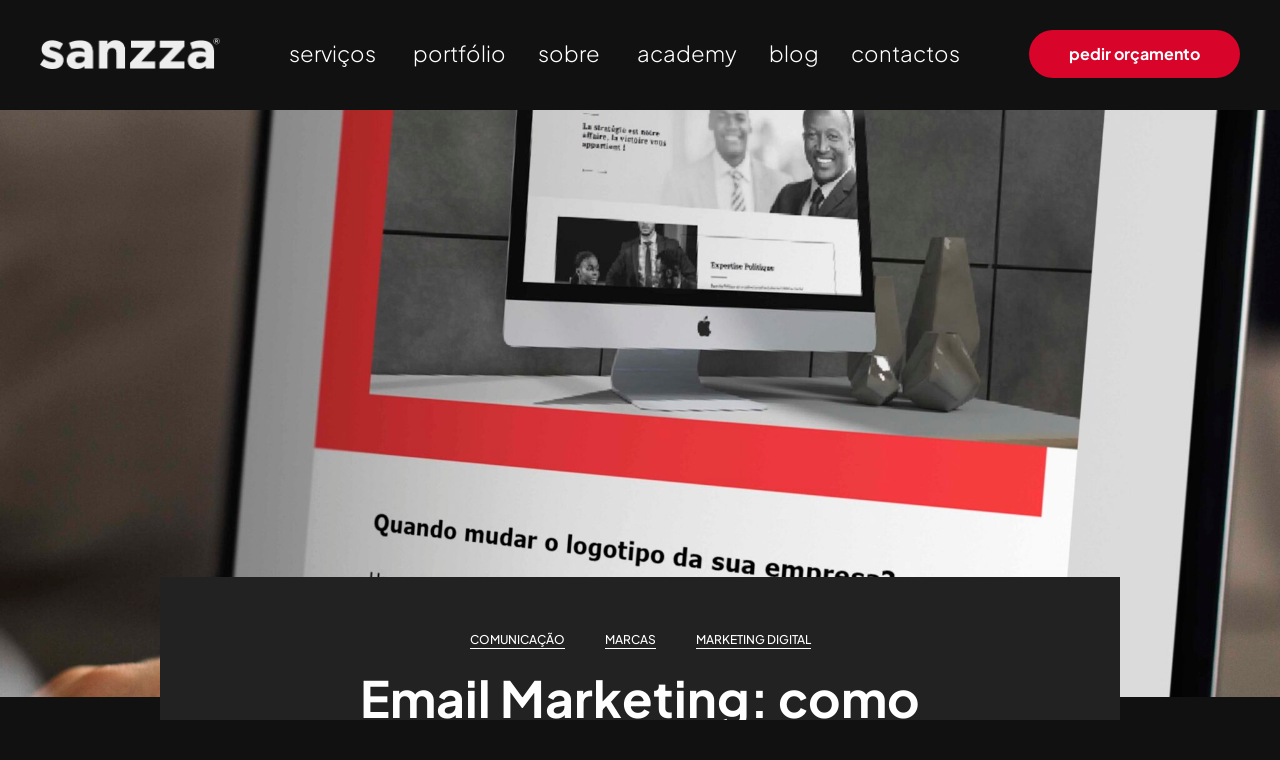

--- FILE ---
content_type: text/html; charset=UTF-8
request_url: https://www.sanzza.com/email-marketing-melhorar-comunicacao/
body_size: 23135
content:
<!doctype html>
<html lang="en-US" prefix="og: https://ogp.me/ns#">
<head>
	<meta charset="UTF-8">
	<meta name="viewport" content="width=device-width, initial-scale=1">
	<link rel="profile" href="https://gmpg.org/xfn/11">
		<style>img:is([sizes="auto" i], [sizes^="auto," i]) { contain-intrinsic-size: 3000px 1500px }</style>
	
<!-- Search Engine Optimization by Rank Math - https://rankmath.com/ -->
<title>Email Marketing: melhorar a comunicação em 3 tempos | SANZZA</title>
<meta name="description" content="Melhore a comunicação com os seus clientes e desenvolva uma estratégia de email marketing para atrair mais leads, novos clientes e fechar mais vendas."/>
<meta name="robots" content="follow, index, max-snippet:-1, max-video-preview:-1, max-image-preview:large"/>
<link rel="canonical" href="https://www.sanzza.com/email-marketing-melhorar-comunicacao/" />
<meta property="og:locale" content="en_US" />
<meta property="og:type" content="article" />
<meta property="og:title" content="Email Marketing: melhorar a comunicação em 3 tempos | SANZZA" />
<meta property="og:description" content="Melhore a comunicação com os seus clientes e desenvolva uma estratégia de email marketing para atrair mais leads, novos clientes e fechar mais vendas." />
<meta property="og:url" content="https://www.sanzza.com/email-marketing-melhorar-comunicacao/" />
<meta property="og:site_name" content="Sanzza" />
<meta property="article:tag" content="campanhas de email marketing" />
<meta property="article:tag" content="Como fazer email marketing" />
<meta property="article:tag" content="criar uma lista de emails" />
<meta property="article:tag" content="email marketing de sucesso" />
<meta property="article:tag" content="empresa de marketing digital" />
<meta property="article:tag" content="estratégia de email marketing" />
<meta property="article:tag" content="estratégia de marketing digital" />
<meta property="article:tag" content="fazer email marketing" />
<meta property="article:tag" content="Marketing Digital" />
<meta property="article:tag" content="melhorar a comunicação com os seus clientes" />
<meta property="article:tag" content="o que é email marketing" />
<meta property="article:tag" content="objetivos de email marketing" />
<meta property="article:tag" content="segmentar" />
<meta property="article:tag" content="vantagens do email marketing" />
<meta property="article:section" content="Comunicação" />
<meta property="og:image" content="https://www.sanzza.com/wp-content/uploads/2024/12/email-marketing-scaled-1-1024x759.jpg" />
<meta property="og:image:secure_url" content="https://www.sanzza.com/wp-content/uploads/2024/12/email-marketing-scaled-1-1024x759.jpg" />
<meta property="og:image:width" content="800" />
<meta property="og:image:height" content="593" />
<meta property="og:image:alt" content="email marketing" />
<meta property="og:image:type" content="image/jpeg" />
<meta property="article:published_time" content="2020-02-04T18:13:27+00:00" />
<meta name="twitter:card" content="summary_large_image" />
<meta name="twitter:title" content="Email Marketing: melhorar a comunicação em 3 tempos | SANZZA" />
<meta name="twitter:description" content="Melhore a comunicação com os seus clientes e desenvolva uma estratégia de email marketing para atrair mais leads, novos clientes e fechar mais vendas." />
<meta name="twitter:image" content="https://www.sanzza.com/wp-content/uploads/2024/12/email-marketing-scaled-1-1024x759.jpg" />
<script type="application/ld+json" class="rank-math-schema">{"@context":"https://schema.org","@graph":[{"@type":["ProfessionalService","Organization"],"@id":"https://www.sanzza.com/#organization","name":"Sanzza","url":"https://www.sanzza.com","openingHours":["Monday,Tuesday,Wednesday,Thursday,Friday,Saturday,Sunday 09:00-17:00"]},{"@type":"WebSite","@id":"https://www.sanzza.com/#website","url":"https://www.sanzza.com","name":"Sanzza","publisher":{"@id":"https://www.sanzza.com/#organization"},"inLanguage":"en-US"},{"@type":"ImageObject","@id":"https://www.sanzza.com/wp-content/uploads/2024/12/email-marketing-scaled-1.jpg","url":"https://www.sanzza.com/wp-content/uploads/2024/12/email-marketing-scaled-1.jpg","width":"2048","height":"1518","inLanguage":"en-US"},{"@type":"WebPage","@id":"https://www.sanzza.com/email-marketing-melhorar-comunicacao/#webpage","url":"https://www.sanzza.com/email-marketing-melhorar-comunicacao/","name":"Email Marketing: melhorar a comunica\u00e7\u00e3o em 3 tempos | SANZZA","datePublished":"2020-02-04T18:13:27+00:00","dateModified":"2020-02-04T18:13:27+00:00","isPartOf":{"@id":"https://www.sanzza.com/#website"},"primaryImageOfPage":{"@id":"https://www.sanzza.com/wp-content/uploads/2024/12/email-marketing-scaled-1.jpg"},"inLanguage":"en-US"},{"@type":"Person","@id":"https://www.sanzza.com/author/info_021yznkx/","name":"admin","url":"https://www.sanzza.com/author/info_021yznkx/","image":{"@type":"ImageObject","@id":"https://secure.gravatar.com/avatar/f1fc66f3a653db2cf03ec655780e9761ab4fda43d58f0983cd0743fa14519b27?s=96&amp;d=mm&amp;r=g","url":"https://secure.gravatar.com/avatar/f1fc66f3a653db2cf03ec655780e9761ab4fda43d58f0983cd0743fa14519b27?s=96&amp;d=mm&amp;r=g","caption":"admin","inLanguage":"en-US"},"sameAs":["https://novosanzza.sanzza.com"],"worksFor":{"@id":"https://www.sanzza.com/#organization"}},{"@type":"BlogPosting","headline":"Email Marketing: melhorar a comunica\u00e7\u00e3o em 3 tempos | SANZZA","keywords":"email marketing","datePublished":"2020-02-04T18:13:27+00:00","dateModified":"2020-02-04T18:13:27+00:00","articleSection":"Comunica\u00e7\u00e3o, Marcas, Marketing Digital","author":{"@id":"https://www.sanzza.com/author/info_021yznkx/","name":"admin"},"publisher":{"@id":"https://www.sanzza.com/#organization"},"description":"Melhore a comunica\u00e7\u00e3o com os seus clientes e desenvolva uma estrat\u00e9gia de email marketing para atrair mais leads, novos clientes e fechar mais vendas.","name":"Email Marketing: melhorar a comunica\u00e7\u00e3o em 3 tempos | SANZZA","@id":"https://www.sanzza.com/email-marketing-melhorar-comunicacao/#richSnippet","isPartOf":{"@id":"https://www.sanzza.com/email-marketing-melhorar-comunicacao/#webpage"},"image":{"@id":"https://www.sanzza.com/wp-content/uploads/2024/12/email-marketing-scaled-1.jpg"},"inLanguage":"en-US","mainEntityOfPage":{"@id":"https://www.sanzza.com/email-marketing-melhorar-comunicacao/#webpage"}}]}</script>
<!-- /Rank Math WordPress SEO plugin -->

<link rel="alternate" type="application/rss+xml" title="Sanzza &raquo; Feed" href="https://www.sanzza.com/feed/" />
<link rel="alternate" type="application/rss+xml" title="Sanzza &raquo; Comments Feed" href="https://www.sanzza.com/comments/feed/" />
<script>
window._wpemojiSettings = {"baseUrl":"https:\/\/s.w.org\/images\/core\/emoji\/16.0.1\/72x72\/","ext":".png","svgUrl":"https:\/\/s.w.org\/images\/core\/emoji\/16.0.1\/svg\/","svgExt":".svg","source":{"concatemoji":"https:\/\/www.sanzza.com\/wp-includes\/js\/wp-emoji-release.min.js?ver=6.8.3"}};
/*! This file is auto-generated */
!function(s,n){var o,i,e;function c(e){try{var t={supportTests:e,timestamp:(new Date).valueOf()};sessionStorage.setItem(o,JSON.stringify(t))}catch(e){}}function p(e,t,n){e.clearRect(0,0,e.canvas.width,e.canvas.height),e.fillText(t,0,0);var t=new Uint32Array(e.getImageData(0,0,e.canvas.width,e.canvas.height).data),a=(e.clearRect(0,0,e.canvas.width,e.canvas.height),e.fillText(n,0,0),new Uint32Array(e.getImageData(0,0,e.canvas.width,e.canvas.height).data));return t.every(function(e,t){return e===a[t]})}function u(e,t){e.clearRect(0,0,e.canvas.width,e.canvas.height),e.fillText(t,0,0);for(var n=e.getImageData(16,16,1,1),a=0;a<n.data.length;a++)if(0!==n.data[a])return!1;return!0}function f(e,t,n,a){switch(t){case"flag":return n(e,"\ud83c\udff3\ufe0f\u200d\u26a7\ufe0f","\ud83c\udff3\ufe0f\u200b\u26a7\ufe0f")?!1:!n(e,"\ud83c\udde8\ud83c\uddf6","\ud83c\udde8\u200b\ud83c\uddf6")&&!n(e,"\ud83c\udff4\udb40\udc67\udb40\udc62\udb40\udc65\udb40\udc6e\udb40\udc67\udb40\udc7f","\ud83c\udff4\u200b\udb40\udc67\u200b\udb40\udc62\u200b\udb40\udc65\u200b\udb40\udc6e\u200b\udb40\udc67\u200b\udb40\udc7f");case"emoji":return!a(e,"\ud83e\udedf")}return!1}function g(e,t,n,a){var r="undefined"!=typeof WorkerGlobalScope&&self instanceof WorkerGlobalScope?new OffscreenCanvas(300,150):s.createElement("canvas"),o=r.getContext("2d",{willReadFrequently:!0}),i=(o.textBaseline="top",o.font="600 32px Arial",{});return e.forEach(function(e){i[e]=t(o,e,n,a)}),i}function t(e){var t=s.createElement("script");t.src=e,t.defer=!0,s.head.appendChild(t)}"undefined"!=typeof Promise&&(o="wpEmojiSettingsSupports",i=["flag","emoji"],n.supports={everything:!0,everythingExceptFlag:!0},e=new Promise(function(e){s.addEventListener("DOMContentLoaded",e,{once:!0})}),new Promise(function(t){var n=function(){try{var e=JSON.parse(sessionStorage.getItem(o));if("object"==typeof e&&"number"==typeof e.timestamp&&(new Date).valueOf()<e.timestamp+604800&&"object"==typeof e.supportTests)return e.supportTests}catch(e){}return null}();if(!n){if("undefined"!=typeof Worker&&"undefined"!=typeof OffscreenCanvas&&"undefined"!=typeof URL&&URL.createObjectURL&&"undefined"!=typeof Blob)try{var e="postMessage("+g.toString()+"("+[JSON.stringify(i),f.toString(),p.toString(),u.toString()].join(",")+"));",a=new Blob([e],{type:"text/javascript"}),r=new Worker(URL.createObjectURL(a),{name:"wpTestEmojiSupports"});return void(r.onmessage=function(e){c(n=e.data),r.terminate(),t(n)})}catch(e){}c(n=g(i,f,p,u))}t(n)}).then(function(e){for(var t in e)n.supports[t]=e[t],n.supports.everything=n.supports.everything&&n.supports[t],"flag"!==t&&(n.supports.everythingExceptFlag=n.supports.everythingExceptFlag&&n.supports[t]);n.supports.everythingExceptFlag=n.supports.everythingExceptFlag&&!n.supports.flag,n.DOMReady=!1,n.readyCallback=function(){n.DOMReady=!0}}).then(function(){return e}).then(function(){var e;n.supports.everything||(n.readyCallback(),(e=n.source||{}).concatemoji?t(e.concatemoji):e.wpemoji&&e.twemoji&&(t(e.twemoji),t(e.wpemoji)))}))}((window,document),window._wpemojiSettings);
</script>
<style id='wp-emoji-styles-inline-css'>

	img.wp-smiley, img.emoji {
		display: inline !important;
		border: none !important;
		box-shadow: none !important;
		height: 1em !important;
		width: 1em !important;
		margin: 0 0.07em !important;
		vertical-align: -0.1em !important;
		background: none !important;
		padding: 0 !important;
	}
</style>
<style id='classic-theme-styles-inline-css'>
/*! This file is auto-generated */
.wp-block-button__link{color:#fff;background-color:#32373c;border-radius:9999px;box-shadow:none;text-decoration:none;padding:calc(.667em + 2px) calc(1.333em + 2px);font-size:1.125em}.wp-block-file__button{background:#32373c;color:#fff;text-decoration:none}
</style>
<link rel='stylesheet' id='jet-engine-frontend-css' href='https://www.sanzza.com/wp-content/plugins/jet-engine/assets/css/frontend.css?ver=3.6.0' media='all' />
<style id='global-styles-inline-css'>
:root{--wp--preset--aspect-ratio--square: 1;--wp--preset--aspect-ratio--4-3: 4/3;--wp--preset--aspect-ratio--3-4: 3/4;--wp--preset--aspect-ratio--3-2: 3/2;--wp--preset--aspect-ratio--2-3: 2/3;--wp--preset--aspect-ratio--16-9: 16/9;--wp--preset--aspect-ratio--9-16: 9/16;--wp--preset--color--black: #000000;--wp--preset--color--cyan-bluish-gray: #abb8c3;--wp--preset--color--white: #ffffff;--wp--preset--color--pale-pink: #f78da7;--wp--preset--color--vivid-red: #cf2e2e;--wp--preset--color--luminous-vivid-orange: #ff6900;--wp--preset--color--luminous-vivid-amber: #fcb900;--wp--preset--color--light-green-cyan: #7bdcb5;--wp--preset--color--vivid-green-cyan: #00d084;--wp--preset--color--pale-cyan-blue: #8ed1fc;--wp--preset--color--vivid-cyan-blue: #0693e3;--wp--preset--color--vivid-purple: #9b51e0;--wp--preset--gradient--vivid-cyan-blue-to-vivid-purple: linear-gradient(135deg,rgba(6,147,227,1) 0%,rgb(155,81,224) 100%);--wp--preset--gradient--light-green-cyan-to-vivid-green-cyan: linear-gradient(135deg,rgb(122,220,180) 0%,rgb(0,208,130) 100%);--wp--preset--gradient--luminous-vivid-amber-to-luminous-vivid-orange: linear-gradient(135deg,rgba(252,185,0,1) 0%,rgba(255,105,0,1) 100%);--wp--preset--gradient--luminous-vivid-orange-to-vivid-red: linear-gradient(135deg,rgba(255,105,0,1) 0%,rgb(207,46,46) 100%);--wp--preset--gradient--very-light-gray-to-cyan-bluish-gray: linear-gradient(135deg,rgb(238,238,238) 0%,rgb(169,184,195) 100%);--wp--preset--gradient--cool-to-warm-spectrum: linear-gradient(135deg,rgb(74,234,220) 0%,rgb(151,120,209) 20%,rgb(207,42,186) 40%,rgb(238,44,130) 60%,rgb(251,105,98) 80%,rgb(254,248,76) 100%);--wp--preset--gradient--blush-light-purple: linear-gradient(135deg,rgb(255,206,236) 0%,rgb(152,150,240) 100%);--wp--preset--gradient--blush-bordeaux: linear-gradient(135deg,rgb(254,205,165) 0%,rgb(254,45,45) 50%,rgb(107,0,62) 100%);--wp--preset--gradient--luminous-dusk: linear-gradient(135deg,rgb(255,203,112) 0%,rgb(199,81,192) 50%,rgb(65,88,208) 100%);--wp--preset--gradient--pale-ocean: linear-gradient(135deg,rgb(255,245,203) 0%,rgb(182,227,212) 50%,rgb(51,167,181) 100%);--wp--preset--gradient--electric-grass: linear-gradient(135deg,rgb(202,248,128) 0%,rgb(113,206,126) 100%);--wp--preset--gradient--midnight: linear-gradient(135deg,rgb(2,3,129) 0%,rgb(40,116,252) 100%);--wp--preset--font-size--small: 13px;--wp--preset--font-size--medium: 20px;--wp--preset--font-size--large: 36px;--wp--preset--font-size--x-large: 42px;--wp--preset--spacing--20: 0.44rem;--wp--preset--spacing--30: 0.67rem;--wp--preset--spacing--40: 1rem;--wp--preset--spacing--50: 1.5rem;--wp--preset--spacing--60: 2.25rem;--wp--preset--spacing--70: 3.38rem;--wp--preset--spacing--80: 5.06rem;--wp--preset--shadow--natural: 6px 6px 9px rgba(0, 0, 0, 0.2);--wp--preset--shadow--deep: 12px 12px 50px rgba(0, 0, 0, 0.4);--wp--preset--shadow--sharp: 6px 6px 0px rgba(0, 0, 0, 0.2);--wp--preset--shadow--outlined: 6px 6px 0px -3px rgba(255, 255, 255, 1), 6px 6px rgba(0, 0, 0, 1);--wp--preset--shadow--crisp: 6px 6px 0px rgba(0, 0, 0, 1);}:where(.is-layout-flex){gap: 0.5em;}:where(.is-layout-grid){gap: 0.5em;}body .is-layout-flex{display: flex;}.is-layout-flex{flex-wrap: wrap;align-items: center;}.is-layout-flex > :is(*, div){margin: 0;}body .is-layout-grid{display: grid;}.is-layout-grid > :is(*, div){margin: 0;}:where(.wp-block-columns.is-layout-flex){gap: 2em;}:where(.wp-block-columns.is-layout-grid){gap: 2em;}:where(.wp-block-post-template.is-layout-flex){gap: 1.25em;}:where(.wp-block-post-template.is-layout-grid){gap: 1.25em;}.has-black-color{color: var(--wp--preset--color--black) !important;}.has-cyan-bluish-gray-color{color: var(--wp--preset--color--cyan-bluish-gray) !important;}.has-white-color{color: var(--wp--preset--color--white) !important;}.has-pale-pink-color{color: var(--wp--preset--color--pale-pink) !important;}.has-vivid-red-color{color: var(--wp--preset--color--vivid-red) !important;}.has-luminous-vivid-orange-color{color: var(--wp--preset--color--luminous-vivid-orange) !important;}.has-luminous-vivid-amber-color{color: var(--wp--preset--color--luminous-vivid-amber) !important;}.has-light-green-cyan-color{color: var(--wp--preset--color--light-green-cyan) !important;}.has-vivid-green-cyan-color{color: var(--wp--preset--color--vivid-green-cyan) !important;}.has-pale-cyan-blue-color{color: var(--wp--preset--color--pale-cyan-blue) !important;}.has-vivid-cyan-blue-color{color: var(--wp--preset--color--vivid-cyan-blue) !important;}.has-vivid-purple-color{color: var(--wp--preset--color--vivid-purple) !important;}.has-black-background-color{background-color: var(--wp--preset--color--black) !important;}.has-cyan-bluish-gray-background-color{background-color: var(--wp--preset--color--cyan-bluish-gray) !important;}.has-white-background-color{background-color: var(--wp--preset--color--white) !important;}.has-pale-pink-background-color{background-color: var(--wp--preset--color--pale-pink) !important;}.has-vivid-red-background-color{background-color: var(--wp--preset--color--vivid-red) !important;}.has-luminous-vivid-orange-background-color{background-color: var(--wp--preset--color--luminous-vivid-orange) !important;}.has-luminous-vivid-amber-background-color{background-color: var(--wp--preset--color--luminous-vivid-amber) !important;}.has-light-green-cyan-background-color{background-color: var(--wp--preset--color--light-green-cyan) !important;}.has-vivid-green-cyan-background-color{background-color: var(--wp--preset--color--vivid-green-cyan) !important;}.has-pale-cyan-blue-background-color{background-color: var(--wp--preset--color--pale-cyan-blue) !important;}.has-vivid-cyan-blue-background-color{background-color: var(--wp--preset--color--vivid-cyan-blue) !important;}.has-vivid-purple-background-color{background-color: var(--wp--preset--color--vivid-purple) !important;}.has-black-border-color{border-color: var(--wp--preset--color--black) !important;}.has-cyan-bluish-gray-border-color{border-color: var(--wp--preset--color--cyan-bluish-gray) !important;}.has-white-border-color{border-color: var(--wp--preset--color--white) !important;}.has-pale-pink-border-color{border-color: var(--wp--preset--color--pale-pink) !important;}.has-vivid-red-border-color{border-color: var(--wp--preset--color--vivid-red) !important;}.has-luminous-vivid-orange-border-color{border-color: var(--wp--preset--color--luminous-vivid-orange) !important;}.has-luminous-vivid-amber-border-color{border-color: var(--wp--preset--color--luminous-vivid-amber) !important;}.has-light-green-cyan-border-color{border-color: var(--wp--preset--color--light-green-cyan) !important;}.has-vivid-green-cyan-border-color{border-color: var(--wp--preset--color--vivid-green-cyan) !important;}.has-pale-cyan-blue-border-color{border-color: var(--wp--preset--color--pale-cyan-blue) !important;}.has-vivid-cyan-blue-border-color{border-color: var(--wp--preset--color--vivid-cyan-blue) !important;}.has-vivid-purple-border-color{border-color: var(--wp--preset--color--vivid-purple) !important;}.has-vivid-cyan-blue-to-vivid-purple-gradient-background{background: var(--wp--preset--gradient--vivid-cyan-blue-to-vivid-purple) !important;}.has-light-green-cyan-to-vivid-green-cyan-gradient-background{background: var(--wp--preset--gradient--light-green-cyan-to-vivid-green-cyan) !important;}.has-luminous-vivid-amber-to-luminous-vivid-orange-gradient-background{background: var(--wp--preset--gradient--luminous-vivid-amber-to-luminous-vivid-orange) !important;}.has-luminous-vivid-orange-to-vivid-red-gradient-background{background: var(--wp--preset--gradient--luminous-vivid-orange-to-vivid-red) !important;}.has-very-light-gray-to-cyan-bluish-gray-gradient-background{background: var(--wp--preset--gradient--very-light-gray-to-cyan-bluish-gray) !important;}.has-cool-to-warm-spectrum-gradient-background{background: var(--wp--preset--gradient--cool-to-warm-spectrum) !important;}.has-blush-light-purple-gradient-background{background: var(--wp--preset--gradient--blush-light-purple) !important;}.has-blush-bordeaux-gradient-background{background: var(--wp--preset--gradient--blush-bordeaux) !important;}.has-luminous-dusk-gradient-background{background: var(--wp--preset--gradient--luminous-dusk) !important;}.has-pale-ocean-gradient-background{background: var(--wp--preset--gradient--pale-ocean) !important;}.has-electric-grass-gradient-background{background: var(--wp--preset--gradient--electric-grass) !important;}.has-midnight-gradient-background{background: var(--wp--preset--gradient--midnight) !important;}.has-small-font-size{font-size: var(--wp--preset--font-size--small) !important;}.has-medium-font-size{font-size: var(--wp--preset--font-size--medium) !important;}.has-large-font-size{font-size: var(--wp--preset--font-size--large) !important;}.has-x-large-font-size{font-size: var(--wp--preset--font-size--x-large) !important;}
:where(.wp-block-post-template.is-layout-flex){gap: 1.25em;}:where(.wp-block-post-template.is-layout-grid){gap: 1.25em;}
:where(.wp-block-columns.is-layout-flex){gap: 2em;}:where(.wp-block-columns.is-layout-grid){gap: 2em;}
:root :where(.wp-block-pullquote){font-size: 1.5em;line-height: 1.6;}
</style>
<link rel='stylesheet' id='hello-elementor-css' href='https://www.sanzza.com/wp-content/themes/hello-elementor/style.min.css?ver=3.1.1' media='all' />
<link rel='stylesheet' id='hello-elementor-theme-style-css' href='https://www.sanzza.com/wp-content/themes/hello-elementor/theme.min.css?ver=3.1.1' media='all' />
<link rel='stylesheet' id='hello-elementor-header-footer-css' href='https://www.sanzza.com/wp-content/themes/hello-elementor/header-footer.min.css?ver=3.1.1' media='all' />
<link rel='stylesheet' id='elementor-frontend-css' href='https://www.sanzza.com/wp-content/plugins/elementor/assets/css/frontend.min.css?ver=3.30.1' media='all' />
<style id='elementor-frontend-inline-css'>
.elementor-1423 .elementor-element.elementor-element-571dea0:not(.elementor-motion-effects-element-type-background), .elementor-1423 .elementor-element.elementor-element-571dea0 > .elementor-motion-effects-container > .elementor-motion-effects-layer{background-image:url("https://www.sanzza.com/wp-content/uploads/2024/12/email-marketing-scaled-1.jpg");}
</style>
<link rel='stylesheet' id='elementor-post-5-css' href='https://www.sanzza.com/wp-content/uploads/elementor/css/post-5.css?ver=1751895681' media='all' />
<link rel='stylesheet' id='widget-image-css' href='https://www.sanzza.com/wp-content/plugins/elementor/assets/css/widget-image.min.css?ver=3.30.1' media='all' />
<link rel='stylesheet' id='widget-icon-list-css' href='https://www.sanzza.com/wp-content/plugins/elementor/assets/css/widget-icon-list.min.css?ver=3.30.1' media='all' />
<link rel='stylesheet' id='widget-mega-menu-css' href='https://www.sanzza.com/wp-content/plugins/elementor-pro/assets/css/widget-mega-menu.min.css?ver=3.30.0' media='all' />
<link rel='stylesheet' id='e-sticky-css' href='https://www.sanzza.com/wp-content/plugins/elementor-pro/assets/css/modules/sticky.min.css?ver=3.30.0' media='all' />
<link rel='stylesheet' id='widget-social-icons-css' href='https://www.sanzza.com/wp-content/plugins/elementor/assets/css/widget-social-icons.min.css?ver=3.30.1' media='all' />
<link rel='stylesheet' id='e-apple-webkit-css' href='https://www.sanzza.com/wp-content/plugins/elementor/assets/css/conditionals/apple-webkit.min.css?ver=3.30.1' media='all' />
<link rel='stylesheet' id='widget-divider-css' href='https://www.sanzza.com/wp-content/plugins/elementor/assets/css/widget-divider.min.css?ver=3.30.1' media='all' />
<link rel='stylesheet' id='widget-heading-css' href='https://www.sanzza.com/wp-content/plugins/elementor/assets/css/widget-heading.min.css?ver=3.30.1' media='all' />
<link rel='stylesheet' id='e-motion-fx-css' href='https://www.sanzza.com/wp-content/plugins/elementor-pro/assets/css/modules/motion-fx.min.css?ver=3.30.0' media='all' />
<link rel='stylesheet' id='widget-search-css' href='https://www.sanzza.com/wp-content/plugins/elementor-pro/assets/css/widget-search.min.css?ver=3.30.0' media='all' />
<link rel='stylesheet' id='widget-posts-css' href='https://www.sanzza.com/wp-content/plugins/elementor-pro/assets/css/widget-posts.min.css?ver=3.30.0' media='all' />
<link rel='stylesheet' id='font-awesome-5-all-css' href='https://www.sanzza.com/wp-content/plugins/elementor/assets/lib/font-awesome/css/all.min.css?ver=3.30.1' media='all' />
<link rel='stylesheet' id='font-awesome-4-shim-css' href='https://www.sanzza.com/wp-content/plugins/elementor/assets/lib/font-awesome/css/v4-shims.min.css?ver=3.30.1' media='all' />
<link rel='stylesheet' id='elementor-post-4810-css' href='https://www.sanzza.com/wp-content/uploads/elementor/css/post-4810.css?ver=1751895682' media='all' />
<link rel='stylesheet' id='elementor-post-196-css' href='https://www.sanzza.com/wp-content/uploads/elementor/css/post-196.css?ver=1751895682' media='all' />
<link rel='stylesheet' id='elementor-post-1423-css' href='https://www.sanzza.com/wp-content/uploads/elementor/css/post-1423.css?ver=1751895852' media='all' />
<style id='hide_field_class_style-inline-css'>
.cfef-hidden {
			display: none !important;
	}
</style>
<link rel='stylesheet' id='hello-elementor-child-style-css' href='https://www.sanzza.com/wp-content/themes/hello-theme-child-master/style.css?v=1764121690&#038;ver=2.0.0' media='all' />
<link rel='stylesheet' id='elementor-gf-local-plusjakartasans-css' href='https://www.sanzza.com/wp-content/uploads/elementor/google-fonts/css/plusjakartasans.css?ver=1751895202' media='all' />
<script src="https://www.sanzza.com/wp-includes/js/jquery/jquery.min.js?ver=3.7.1" id="jquery-core-js"></script>
<script src="https://www.sanzza.com/wp-includes/js/jquery/jquery-migrate.min.js?ver=3.4.1" id="jquery-migrate-js"></script>
<script src="https://www.sanzza.com/wp-content/plugins/elementor/assets/lib/font-awesome/js/v4-shims.min.js?ver=3.30.1" id="font-awesome-4-shim-js"></script>
<link rel="https://api.w.org/" href="https://www.sanzza.com/wp-json/" /><link rel="alternate" title="JSON" type="application/json" href="https://www.sanzza.com/wp-json/wp/v2/posts/1693" /><link rel="EditURI" type="application/rsd+xml" title="RSD" href="https://www.sanzza.com/xmlrpc.php?rsd" />
<meta name="generator" content="WordPress 6.8.3" />
<link rel='shortlink' href='https://www.sanzza.com/?p=1693' />
<link rel="alternate" title="oEmbed (JSON)" type="application/json+oembed" href="https://www.sanzza.com/wp-json/oembed/1.0/embed?url=https%3A%2F%2Fwww.sanzza.com%2Femail-marketing-melhorar-comunicacao%2F" />
<link rel="alternate" title="oEmbed (XML)" type="text/xml+oembed" href="https://www.sanzza.com/wp-json/oembed/1.0/embed?url=https%3A%2F%2Fwww.sanzza.com%2Femail-marketing-melhorar-comunicacao%2F&#038;format=xml" />
<meta name="description" content="Desenvolva e implemente uma estratégia de Email Marketing e aumente conversões, atraia leads qualificados, conquiste novos clientes e feche mais vendas.">
<meta name="generator" content="Elementor 3.30.1; features: e_font_icon_svg, additional_custom_breakpoints, e_element_cache; settings: css_print_method-external, google_font-enabled, font_display-swap">
<script>
jQuery(document).ready(function($) {
var delay = 100; setTimeout(function() {
$('.elementor-tab-title').removeClass('elementor-active');
 $('.elementor-tab-content').css('display', 'none'); }, delay);
});
</script>
<!-- Google Tag Manager -->
<script>(function(w,d,s,l,i){w[l]=w[l]||[];w[l].push({'gtm.start':
new Date().getTime(),event:'gtm.js'});var f=d.getElementsByTagName(s)[0],
j=d.createElement(s),dl=l!='dataLayer'?'&l='+l:'';j.async=true;j.src=
'https://www.googletagmanager.com/gtm.js?id='+i+dl;f.parentNode.insertBefore(j,f);
})(window,document,'script','dataLayer','GTM-K7LWRB8');</script>
<!-- End Google Tag Manager -->
<!-- Google Tag Manager (noscript) -->
<noscript><iframe src="https://www.googletagmanager.com/ns.html?id=GTM-K7LWRB8"
height="0" width="0" style="display:none;visibility:hidden"></iframe></noscript>
<!-- End Google Tag Manager (noscript) -->
			<style>
				.e-con.e-parent:nth-of-type(n+4):not(.e-lazyloaded):not(.e-no-lazyload),
				.e-con.e-parent:nth-of-type(n+4):not(.e-lazyloaded):not(.e-no-lazyload) * {
					background-image: none !important;
				}
				@media screen and (max-height: 1024px) {
					.e-con.e-parent:nth-of-type(n+3):not(.e-lazyloaded):not(.e-no-lazyload),
					.e-con.e-parent:nth-of-type(n+3):not(.e-lazyloaded):not(.e-no-lazyload) * {
						background-image: none !important;
					}
				}
				@media screen and (max-height: 640px) {
					.e-con.e-parent:nth-of-type(n+2):not(.e-lazyloaded):not(.e-no-lazyload),
					.e-con.e-parent:nth-of-type(n+2):not(.e-lazyloaded):not(.e-no-lazyload) * {
						background-image: none !important;
					}
				}
			</style>
			<script>document.addEventListener('DOMContentLoaded', function () {
    // Seleciona todos os botões de envio
    const submitButtons = document.querySelectorAll('[id^="submit-button"]'); // Seleciona todos os botões com IDs que começam com "submit-button"
    const politicaField = document.querySelector('#aceitacaopolitica'); // Seleciona o campo de aceitação de política

    submitButtons.forEach(function (submitButton) {
        // Seleciona os botões de rádio relacionados ao formulário
        const radioButtons = document.querySelectorAll('input[name="form_fields[valor]"]'); // Botões de rádio com o mesmo name

        if (radioButtons.length > 0) {
            // Adiciona um evento de mudança (change) a cada botão de rádio
            radioButtons.forEach(function (radio) {
                radio.addEventListener('change', function () {
                    // Verifica o valor selecionado
                    if (radio.checked && radio.value === 'nao') {
                        // Oculta o botão de envio
                        submitButton.style.display = 'none';

                        // Oculta o campo de aceitação de política, se ele existir
                        if (politicaField) {
                            politicaField.style.display = 'none';
                        }
                    } else {
                        // Exibe o botão de envio
                        submitButton.style.display = 'block';

                        // Exibe o campo de aceitação de política, se ele existir
                        if (politicaField) {
                            politicaField.style.display = 'block';
                        }
                    }
                });
            });
        }
    });
});</script><script>
jQuery(document).ready(function($) {
   $('input[type="tel"]').on('keyup change input', function() {
       var value = $(this).val().replace(/\s+/g, '').trim();
       $(this).val(value);
   });
});
</script><link rel="icon" href="https://www.sanzza.com/wp-content/uploads/2025/01/cropped-favicon-32x32.png" sizes="32x32" />
<link rel="icon" href="https://www.sanzza.com/wp-content/uploads/2025/01/cropped-favicon-192x192.png" sizes="192x192" />
<link rel="apple-touch-icon" href="https://www.sanzza.com/wp-content/uploads/2025/01/cropped-favicon-180x180.png" />
<meta name="msapplication-TileImage" content="https://www.sanzza.com/wp-content/uploads/2025/01/cropped-favicon-270x270.png" />
</head>
<body class="wp-singular post-template-default single single-post postid-1693 single-format-standard wp-theme-hello-elementor wp-child-theme-hello-theme-child-master elementor-default elementor-kit-5 elementor-page elementor-page-1693 elementor-page-1423">


<a class="skip-link screen-reader-text" href="#content">Skip to content</a>

		<div data-rocket-location-hash="3c78043c7c153b982f375960299a510b" data-elementor-type="header" data-elementor-id="4810" class="elementor elementor-4810 elementor-location-header" data-elementor-post-type="elementor_library">
			<header class="elementor-element elementor-element-fb3d190 header-2 e-flex e-con-boxed e-con e-parent" data-id="fb3d190" data-element_type="container" data-settings="{&quot;background_background&quot;:&quot;classic&quot;,&quot;sticky&quot;:&quot;top&quot;,&quot;sticky_effects_offset&quot;:400,&quot;sticky_on&quot;:[&quot;desktop&quot;,&quot;tablet&quot;,&quot;mobile&quot;],&quot;sticky_offset&quot;:0,&quot;sticky_anchor_link_offset&quot;:0}">
					<div data-rocket-location-hash="da3b654b339ed49f0234db69a353a170" class="e-con-inner">
				<div class="elementor-element elementor-element-7e034ff elementor-widget elementor-widget-image" data-id="7e034ff" data-element_type="widget" data-widget_type="image.default">
				<div class="elementor-widget-container">
																<a href="/">
							<img width="363" height="64" src="https://www.sanzza.com/wp-content/uploads/2024/12/sanzza-logo-cabecalho-1.png" class="attachment-large size-large wp-image-156" alt="" srcset="https://www.sanzza.com/wp-content/uploads/2024/12/sanzza-logo-cabecalho-1.png 363w, https://www.sanzza.com/wp-content/uploads/2024/12/sanzza-logo-cabecalho-1-300x53.png 300w" sizes="(max-width: 363px) 100vw, 363px" />								</a>
															</div>
				</div>
		<div class="elementor-element elementor-element-3f75080 e-con-full elementor-hidden-tablet elementor-hidden-mobile e-flex e-con e-child" data-id="3f75080" data-element_type="container">
				<div class="elementor-element elementor-element-90dcf1b elementor-hidden-tablet elementor-hidden-mobile e-full_width e-n-menu-layout-horizontal e-n-menu-tablet elementor-widget elementor-widget-n-menu" data-id="90dcf1b" data-element_type="widget" data-settings="{&quot;menu_items&quot;:[{&quot;item_title&quot;:&quot;servi\u00e7os&quot;,&quot;_id&quot;:&quot;5ddda47&quot;,&quot;item_dropdown_content&quot;:&quot;yes&quot;,&quot;item_link&quot;:{&quot;url&quot;:&quot;&quot;,&quot;is_external&quot;:&quot;&quot;,&quot;nofollow&quot;:&quot;&quot;,&quot;custom_attributes&quot;:&quot;&quot;},&quot;item_icon&quot;:{&quot;value&quot;:&quot;&quot;,&quot;library&quot;:&quot;&quot;},&quot;item_icon_active&quot;:null,&quot;element_id&quot;:&quot;&quot;},{&quot;item_title&quot;:&quot;portf\u00f3lio&quot;,&quot;_id&quot;:&quot;e3048c7&quot;,&quot;item_link&quot;:{&quot;url&quot;:&quot;https:\/\/www.sanzza.com\/?page_id=173&quot;,&quot;is_external&quot;:&quot;&quot;,&quot;nofollow&quot;:&quot;&quot;,&quot;custom_attributes&quot;:&quot;&quot;},&quot;item_dropdown_content&quot;:&quot;no&quot;,&quot;item_icon&quot;:{&quot;value&quot;:&quot;&quot;,&quot;library&quot;:&quot;&quot;},&quot;item_icon_active&quot;:null,&quot;element_id&quot;:&quot;&quot;},{&quot;item_title&quot;:&quot;sobre&quot;,&quot;_id&quot;:&quot;e5819eb&quot;,&quot;item_link&quot;:{&quot;url&quot;:&quot;https:\/\/www.sanzza.com\/?page_id=174&quot;,&quot;is_external&quot;:&quot;&quot;,&quot;nofollow&quot;:&quot;&quot;,&quot;custom_attributes&quot;:&quot;&quot;},&quot;item_dropdown_content&quot;:&quot;yes&quot;,&quot;item_icon&quot;:{&quot;value&quot;:&quot;&quot;,&quot;library&quot;:&quot;&quot;},&quot;item_icon_active&quot;:null,&quot;element_id&quot;:&quot;&quot;},{&quot;item_title&quot;:&quot;academy&quot;,&quot;_id&quot;:&quot;9fd15aa&quot;,&quot;item_link&quot;:{&quot;url&quot;:&quot;https:\/\/www.sanzza.com\/?page_id=178&quot;,&quot;is_external&quot;:&quot;&quot;,&quot;nofollow&quot;:&quot;&quot;,&quot;custom_attributes&quot;:&quot;&quot;},&quot;item_dropdown_content&quot;:&quot;no&quot;,&quot;item_icon&quot;:{&quot;value&quot;:&quot;&quot;,&quot;library&quot;:&quot;&quot;},&quot;item_icon_active&quot;:null,&quot;element_id&quot;:&quot;&quot;},{&quot;item_title&quot;:&quot;blog&quot;,&quot;_id&quot;:&quot;816a2d4&quot;,&quot;item_link&quot;:{&quot;url&quot;:&quot;https:\/\/www.sanzza.com\/?page_id=179&quot;,&quot;is_external&quot;:&quot;&quot;,&quot;nofollow&quot;:&quot;&quot;,&quot;custom_attributes&quot;:&quot;&quot;},&quot;item_dropdown_content&quot;:&quot;no&quot;,&quot;item_icon&quot;:{&quot;value&quot;:&quot;&quot;,&quot;library&quot;:&quot;&quot;},&quot;item_icon_active&quot;:null,&quot;element_id&quot;:&quot;&quot;},{&quot;item_title&quot;:&quot;contactos&quot;,&quot;_id&quot;:&quot;c6ec338&quot;,&quot;item_link&quot;:{&quot;url&quot;:&quot;https:\/\/www.sanzza.com\/?page_id=182&quot;,&quot;is_external&quot;:&quot;&quot;,&quot;nofollow&quot;:&quot;&quot;,&quot;custom_attributes&quot;:&quot;&quot;},&quot;item_dropdown_content&quot;:&quot;no&quot;,&quot;item_icon&quot;:{&quot;value&quot;:&quot;&quot;,&quot;library&quot;:&quot;&quot;},&quot;item_icon_active&quot;:null,&quot;element_id&quot;:&quot;&quot;}],&quot;item_position_horizontal&quot;:&quot;center&quot;,&quot;content_width&quot;:&quot;full_width&quot;,&quot;item_layout&quot;:&quot;horizontal&quot;,&quot;open_on&quot;:&quot;hover&quot;,&quot;horizontal_scroll&quot;:&quot;disable&quot;,&quot;breakpoint_selector&quot;:&quot;tablet&quot;,&quot;menu_item_title_distance_from_content&quot;:{&quot;unit&quot;:&quot;px&quot;,&quot;size&quot;:0,&quot;sizes&quot;:[]},&quot;menu_item_title_distance_from_content_tablet&quot;:{&quot;unit&quot;:&quot;px&quot;,&quot;size&quot;:&quot;&quot;,&quot;sizes&quot;:[]},&quot;menu_item_title_distance_from_content_mobile&quot;:{&quot;unit&quot;:&quot;px&quot;,&quot;size&quot;:&quot;&quot;,&quot;sizes&quot;:[]}}" data-widget_type="mega-menu.default">
				<div class="elementor-widget-container">
							<nav class="e-n-menu" data-widget-number="151" aria-label="Menu">
					<button class="e-n-menu-toggle" id="menu-toggle-151" aria-haspopup="true" aria-expanded="false" aria-controls="menubar-151" aria-label="Menu Toggle">
			<span class="e-n-menu-toggle-icon e-open">
				<svg class="e-font-icon-svg e-eicon-menu-bar" viewBox="0 0 1000 1000" xmlns="http://www.w3.org/2000/svg"><path d="M104 333H896C929 333 958 304 958 271S929 208 896 208H104C71 208 42 237 42 271S71 333 104 333ZM104 583H896C929 583 958 554 958 521S929 458 896 458H104C71 458 42 487 42 521S71 583 104 583ZM104 833H896C929 833 958 804 958 771S929 708 896 708H104C71 708 42 737 42 771S71 833 104 833Z"></path></svg>			</span>
			<span class="e-n-menu-toggle-icon e-close">
				<svg class="e-font-icon-svg e-eicon-close" viewBox="0 0 1000 1000" xmlns="http://www.w3.org/2000/svg"><path d="M742 167L500 408 258 167C246 154 233 150 217 150 196 150 179 158 167 167 154 179 150 196 150 212 150 229 154 242 171 254L408 500 167 742C138 771 138 800 167 829 196 858 225 858 254 829L496 587 738 829C750 842 767 846 783 846 800 846 817 842 829 829 842 817 846 804 846 783 846 767 842 750 829 737L588 500 833 258C863 229 863 200 833 171 804 137 775 137 742 167Z"></path></svg>			</span>
		</button>
					<div class="e-n-menu-wrapper" id="menubar-151" aria-labelledby="menu-toggle-151">
				<ul class="e-n-menu-heading">
								<li class="e-n-menu-item">
				<div id="e-n-menu-title-1511" class="e-n-menu-title">
					<div class="e-n-menu-title-container">												<span class="e-n-menu-title-text">
							serviços						</span>
					</div>											<button id="e-n-menu-dropdown-icon-1511" class="e-n-menu-dropdown-icon e-focus" data-tab-index="1" aria-haspopup="true" aria-expanded="false" aria-controls="e-n-menu-content-1511" >
							<span class="e-n-menu-dropdown-icon-opened">
																<span class="elementor-screen-only">Close serviços</span>
							</span>
							<span class="e-n-menu-dropdown-icon-closed">
																<span class="elementor-screen-only">Open serviços</span>
							</span>
						</button>
									</div>
									<div class="e-n-menu-content">
						<div id="e-n-menu-content-1511" data-tab-index="1" aria-labelledby="e-n-menu-dropdown-icon-1511" class="elementor-element elementor-element-8d41c45 e-flex e-con-boxed e-con e-child" data-id="8d41c45" data-element_type="container" data-settings="{&quot;background_background&quot;:&quot;classic&quot;}">
					<div data-rocket-location-hash="db09287dc3941bcac9abe956715ef14a" class="e-con-inner">
		<div class="elementor-element elementor-element-8fef8d2 e-con-full e-flex e-con e-child" data-id="8fef8d2" data-element_type="container">
		<div class="elementor-element elementor-element-2a51ae5 e-con-full e-flex e-con e-child" data-id="2a51ae5" data-element_type="container">
				<div class="elementor-element elementor-element-b849bc3 elementor-widget__width-initial elementor-icon-list--layout-traditional elementor-list-item-link-full_width elementor-widget elementor-widget-icon-list" data-id="b849bc3" data-element_type="widget" data-widget_type="icon-list.default">
				<div class="elementor-widget-container">
							<ul class="elementor-icon-list-items">
							<li class="elementor-icon-list-item">
											<a href="https://www.sanzza.com/websites-e-commerce/">

											<span class="elementor-icon-list-text">websites e<br>e-commerce </span>
											</a>
									</li>
						</ul>
						</div>
				</div>
				<div class="elementor-element elementor-element-1724950 elementor-align-left elementor-widget__width-initial elementor-icon-list--layout-traditional elementor-list-item-link-full_width elementor-widget elementor-widget-icon-list" data-id="1724950" data-element_type="widget" data-widget_type="icon-list.default">
				<div class="elementor-widget-container">
							<ul class="elementor-icon-list-items">
							<li class="elementor-icon-list-item">
											<a href="https://www.sanzza.com/websites-e-commerce/criacao-de-websites/">

											<span class="elementor-icon-list-text">Criação de Websites</span>
											</a>
									</li>
								<li class="elementor-icon-list-item">
											<a href="https://www.sanzza.com/websites-e-commerce/e-commerce/">

											<span class="elementor-icon-list-text">E-commerce </span>
											</a>
									</li>
								<li class="elementor-icon-list-item">
											<a href="https://www.sanzza.com/websites-e-commerce/landing-page/">

											<span class="elementor-icon-list-text">Landing Page</span>
											</a>
									</li>
								<li class="elementor-icon-list-item">
											<a href="https://www.sanzza.com/websites-e-commerce/dominio/">

											<span class="elementor-icon-list-text">Domínio </span>
											</a>
									</li>
								<li class="elementor-icon-list-item">
											<a href="https://www.sanzza.com/websites-e-commerce/alojamento-web/">

											<span class="elementor-icon-list-text">Alojamento</span>
											</a>
									</li>
						</ul>
						</div>
				</div>
				</div>
		<div class="elementor-element elementor-element-0e314f4 e-con-full e-flex e-con e-child" data-id="0e314f4" data-element_type="container">
				<div class="elementor-element elementor-element-7833b0c elementor-widget__width-initial elementor-icon-list--layout-traditional elementor-list-item-link-full_width elementor-widget elementor-widget-icon-list" data-id="7833b0c" data-element_type="widget" data-widget_type="icon-list.default">
				<div class="elementor-widget-container">
							<ul class="elementor-icon-list-items">
							<li class="elementor-icon-list-item">
											<a href="https://www.sanzza.com/marketing-digital/">

											<span class="elementor-icon-list-text">marketing digital</span>
											</a>
									</li>
						</ul>
						</div>
				</div>
				<div class="elementor-element elementor-element-277382a elementor-align-left elementor-widget__width-initial elementor-icon-list--layout-traditional elementor-list-item-link-full_width elementor-widget elementor-widget-icon-list" data-id="277382a" data-element_type="widget" data-widget_type="icon-list.default">
				<div class="elementor-widget-container">
							<ul class="elementor-icon-list-items">
							<li class="elementor-icon-list-item">
											<a href="https://www.sanzza.com/marketing-digital/seo/">

											<span class="elementor-icon-list-text">SEO</span>
											</a>
									</li>
								<li class="elementor-icon-list-item">
											<a href="https://www.sanzza.com/marketing-digital/gestao-de-redes-sociais/">

											<span class="elementor-icon-list-text">Gestão de Redes Sociais</span>
											</a>
									</li>
								<li class="elementor-icon-list-item">
											<a href="https://www.sanzza.com/marketing-digital/publicidade-online/">

											<span class="elementor-icon-list-text">Publicidade Online</span>
											</a>
									</li>
								<li class="elementor-icon-list-item">
											<a href="https://www.sanzza.com/marketing-digital/servico-digital/">

											<span class="elementor-icon-list-text">Serviço + Digital</span>
											</a>
									</li>
								<li class="elementor-icon-list-item">
											<a href="https://www.sanzza.com/marketing-digital/e-mail-marketing/">

											<span class="elementor-icon-list-text">E-mail Marketing</span>
											</a>
									</li>
								<li class="elementor-icon-list-item">
											<a href="https://www.sanzza.com/marketing-digital/copywriting/">

											<span class="elementor-icon-list-text">Copywriting</span>
											</a>
									</li>
						</ul>
						</div>
				</div>
				</div>
		<div class="elementor-element elementor-element-a111fff e-con-full e-flex e-con e-child" data-id="a111fff" data-element_type="container">
				<div class="elementor-element elementor-element-bd34347 elementor-widget__width-initial elementor-icon-list--layout-traditional elementor-list-item-link-full_width elementor-widget elementor-widget-icon-list" data-id="bd34347" data-element_type="widget" data-widget_type="icon-list.default">
				<div class="elementor-widget-container">
							<ul class="elementor-icon-list-items">
							<li class="elementor-icon-list-item">
											<a href="https://www.sanzza.com/design-e-multimedia/">

											<span class="elementor-icon-list-text">design e  multimédia</span>
											</a>
									</li>
						</ul>
						</div>
				</div>
				<div class="elementor-element elementor-element-76ab06d elementor-align-left elementor-widget__width-initial elementor-icon-list--layout-traditional elementor-list-item-link-full_width elementor-widget elementor-widget-icon-list" data-id="76ab06d" data-element_type="widget" data-widget_type="icon-list.default">
				<div class="elementor-widget-container">
							<ul class="elementor-icon-list-items">
							<li class="elementor-icon-list-item">
											<a href="https://www.sanzza.com/design-e-multimedia/branding/">

											<span class="elementor-icon-list-text">Branding</span>
											</a>
									</li>
								<li class="elementor-icon-list-item">
											<a href="https://www.sanzza.com/design-e-multimedia/flyers-e-catalogos/">

											<span class="elementor-icon-list-text">Flyers e Catálogos</span>
											</a>
									</li>
								<li class="elementor-icon-list-item">
											<a href="https://www.sanzza.com/design-e-multimedia/video-e-fotografia/">

											<span class="elementor-icon-list-text">Vídeo e Fotografia</span>
											</a>
									</li>
								<li class="elementor-icon-list-item">
											<a href="https://www.sanzza.com/design-e-multimedia/cartao-de-visita-digital/">

											<span class="elementor-icon-list-text">Cartão de Visita Digital</span>
											</a>
									</li>
						</ul>
						</div>
				</div>
				</div>
				</div>
					</div>
				</div>
							</div>
							</li>
					<li class="e-n-menu-item">
				<div id="e-n-menu-title-1512" class="e-n-menu-title">
					<a class="e-n-menu-title-container e-focus e-link" href="https://www.sanzza.com/?page_id=173">												<span class="e-n-menu-title-text">
							portfólio						</span>
					</a>									</div>
							</li>
					<li class="e-n-menu-item">
				<div id="e-n-menu-title-1513" class="e-n-menu-title">
					<a class="e-n-menu-title-container e-focus e-link" href="https://www.sanzza.com/?page_id=174">												<span class="e-n-menu-title-text">
							sobre						</span>
					</a>											<button id="e-n-menu-dropdown-icon-1513" class="e-n-menu-dropdown-icon e-focus" data-tab-index="3" aria-haspopup="true" aria-expanded="false" aria-controls="e-n-menu-content-1513" >
							<span class="e-n-menu-dropdown-icon-opened">
																<span class="elementor-screen-only">Close sobre</span>
							</span>
							<span class="e-n-menu-dropdown-icon-closed">
																<span class="elementor-screen-only">Open sobre</span>
							</span>
						</button>
									</div>
									<div class="e-n-menu-content">
						<div id="e-n-menu-content-1513" data-tab-index="3" aria-labelledby="e-n-menu-dropdown-icon-1513" class="elementor-element elementor-element-1e68d9d e-flex e-con-boxed e-con e-child" data-id="1e68d9d" data-element_type="container" data-settings="{&quot;background_background&quot;:&quot;classic&quot;}">
					<div data-rocket-location-hash="7d0ce0601f4dee916c7ce6cc61b61694" class="e-con-inner">
		<div class="elementor-element elementor-element-f2bff0d e-con-full e-flex e-con e-child" data-id="f2bff0d" data-element_type="container">
				</div>
		<div class="elementor-element elementor-element-8f03b4c e-con-full e-flex e-con e-child" data-id="8f03b4c" data-element_type="container">
				</div>
		<div class="elementor-element elementor-element-a5485bb e-con-full e-flex e-con e-child" data-id="a5485bb" data-element_type="container" data-settings="{&quot;background_background&quot;:&quot;classic&quot;}">
				<div class="elementor-element elementor-element-9532e57 elementor-icon-list--layout-traditional elementor-list-item-link-full_width elementor-widget elementor-widget-icon-list" data-id="9532e57" data-element_type="widget" data-widget_type="icon-list.default">
				<div class="elementor-widget-container">
							<ul class="elementor-icon-list-items">
							<li class="elementor-icon-list-item">
											<a href="https://www.sanzza.com/?page_id=4544">

											<span class="elementor-icon-list-text">Clientes</span>
											</a>
									</li>
								<li class="elementor-icon-list-item">
											<a href="https://www.sanzza.com/?page_id=4706">

											<span class="elementor-icon-list-text">Testemunhos</span>
											</a>
									</li>
						</ul>
						</div>
				</div>
				</div>
		<div class="elementor-element elementor-element-c62bf1e e-con-full e-flex e-con e-child" data-id="c62bf1e" data-element_type="container">
				</div>
		<div class="elementor-element elementor-element-2d33c0f e-con-full e-flex e-con e-child" data-id="2d33c0f" data-element_type="container">
				</div>
					</div>
				</div>
							</div>
							</li>
					<li class="e-n-menu-item">
				<div id="e-n-menu-title-1514" class="e-n-menu-title">
					<a class="e-n-menu-title-container e-focus e-link" href="https://www.sanzza.com/?page_id=178">												<span class="e-n-menu-title-text">
							academy						</span>
					</a>									</div>
							</li>
					<li class="e-n-menu-item">
				<div id="e-n-menu-title-1515" class="e-n-menu-title">
					<a class="e-n-menu-title-container e-focus e-link" href="https://www.sanzza.com/?page_id=179">												<span class="e-n-menu-title-text">
							blog						</span>
					</a>									</div>
							</li>
					<li class="e-n-menu-item">
				<div id="e-n-menu-title-1516" class="e-n-menu-title">
					<a class="e-n-menu-title-container e-focus e-link" href="https://www.sanzza.com/?page_id=182">												<span class="e-n-menu-title-text">
							contactos						</span>
					</a>									</div>
							</li>
						</ul>
			</div>
		</nav>
						</div>
				</div>
				</div>
				<div class="elementor-element elementor-element-121290b elementor-hidden-desktop elementor-view-default elementor-widget elementor-widget-icon" data-id="121290b" data-element_type="widget" data-widget_type="icon.default">
				<div class="elementor-widget-container">
							<div class="elementor-icon-wrapper">
			<a class="elementor-icon" href="#elementor-action%3Aaction%3Dpopup%3Aopen%26settings%3DeyJpZCI6IjI2NzciLCJ0b2dnbGUiOmZhbHNlfQ%3D%3D">
			<svg xmlns="http://www.w3.org/2000/svg" id="Camada_2" data-name="Camada 2" viewBox="0 0 29.43 16.02"><rect class="cls-1" width="29.43" height="2"></rect><rect class="cls-1" y="7.16" width="29.43" height="2"></rect><rect class="cls-1" x="9.96" y="14.02" width="19.48" height="2"></rect></svg>			</a>
		</div>
						</div>
				</div>
				<div class="elementor-element elementor-element-003ccf4 elementor-hidden-tablet elementor-hidden-mobile elementor-widget elementor-widget-button" data-id="003ccf4" data-element_type="widget" data-widget_type="button.default">
				<div class="elementor-widget-container">
									<div class="elementor-button-wrapper">
					<a class="elementor-button elementor-button-link elementor-size-sm" href="https://www.sanzza.com/contactos/">
						<span class="elementor-button-content-wrapper">
									<span class="elementor-button-text">pedir orçamento </span>
					</span>
					</a>
				</div>
								</div>
				</div>
					</div>
				</header>
		<header class="elementor-element elementor-element-d8f6afc header-1 e-flex e-con-boxed e-con e-parent" data-id="d8f6afc" data-element_type="container" id="topsite" data-settings="{&quot;background_background&quot;:&quot;classic&quot;}">
					<div data-rocket-location-hash="547ec2470d2bda10abb0f19dcabad963" class="e-con-inner">
				<div class="elementor-element elementor-element-d4cd920 elementor-widget elementor-widget-image" data-id="d4cd920" data-element_type="widget" data-widget_type="image.default">
				<div class="elementor-widget-container">
																<a href="/">
							<img width="363" height="64" src="https://www.sanzza.com/wp-content/uploads/2024/12/sanzza-logo-cabecalho-1.png" class="attachment-large size-large wp-image-156" alt="" srcset="https://www.sanzza.com/wp-content/uploads/2024/12/sanzza-logo-cabecalho-1.png 363w, https://www.sanzza.com/wp-content/uploads/2024/12/sanzza-logo-cabecalho-1-300x53.png 300w" sizes="(max-width: 363px) 100vw, 363px" />								</a>
															</div>
				</div>
		<div class="elementor-element elementor-element-75b33c4 e-con-full elementor-hidden-tablet elementor-hidden-mobile e-flex e-con e-child" data-id="75b33c4" data-element_type="container">
				<div class="elementor-element elementor-element-7bfa663 elementor-hidden-tablet elementor-hidden-mobile e-full_width e-n-menu-layout-horizontal e-n-menu-tablet elementor-widget elementor-widget-n-menu" data-id="7bfa663" data-element_type="widget" data-settings="{&quot;menu_items&quot;:[{&quot;item_title&quot;:&quot;servi\u00e7os&quot;,&quot;_id&quot;:&quot;5ddda47&quot;,&quot;item_dropdown_content&quot;:&quot;yes&quot;,&quot;item_link&quot;:{&quot;url&quot;:&quot;&quot;,&quot;is_external&quot;:&quot;&quot;,&quot;nofollow&quot;:&quot;&quot;,&quot;custom_attributes&quot;:&quot;&quot;},&quot;item_icon&quot;:{&quot;value&quot;:&quot;&quot;,&quot;library&quot;:&quot;&quot;},&quot;item_icon_active&quot;:null,&quot;element_id&quot;:&quot;&quot;},{&quot;item_title&quot;:&quot;portf\u00f3lio&quot;,&quot;_id&quot;:&quot;e3048c7&quot;,&quot;item_link&quot;:{&quot;url&quot;:&quot;https:\/\/www.sanzza.com\/?page_id=173&quot;,&quot;is_external&quot;:&quot;&quot;,&quot;nofollow&quot;:&quot;&quot;,&quot;custom_attributes&quot;:&quot;&quot;},&quot;item_dropdown_content&quot;:&quot;no&quot;,&quot;item_icon&quot;:{&quot;value&quot;:&quot;&quot;,&quot;library&quot;:&quot;&quot;},&quot;item_icon_active&quot;:null,&quot;element_id&quot;:&quot;&quot;},{&quot;item_title&quot;:&quot;sobre&quot;,&quot;_id&quot;:&quot;e5819eb&quot;,&quot;item_link&quot;:{&quot;url&quot;:&quot;https:\/\/www.sanzza.com\/?page_id=174&quot;,&quot;is_external&quot;:&quot;&quot;,&quot;nofollow&quot;:&quot;&quot;,&quot;custom_attributes&quot;:&quot;&quot;},&quot;item_dropdown_content&quot;:&quot;yes&quot;,&quot;item_icon&quot;:{&quot;value&quot;:&quot;&quot;,&quot;library&quot;:&quot;&quot;},&quot;item_icon_active&quot;:null,&quot;element_id&quot;:&quot;&quot;},{&quot;item_title&quot;:&quot;academy&quot;,&quot;_id&quot;:&quot;9fd15aa&quot;,&quot;item_link&quot;:{&quot;url&quot;:&quot;https:\/\/www.sanzza.com\/?page_id=178&quot;,&quot;is_external&quot;:&quot;&quot;,&quot;nofollow&quot;:&quot;&quot;,&quot;custom_attributes&quot;:&quot;&quot;},&quot;item_dropdown_content&quot;:&quot;no&quot;,&quot;item_icon&quot;:{&quot;value&quot;:&quot;&quot;,&quot;library&quot;:&quot;&quot;},&quot;item_icon_active&quot;:null,&quot;element_id&quot;:&quot;&quot;},{&quot;item_title&quot;:&quot;blog&quot;,&quot;_id&quot;:&quot;816a2d4&quot;,&quot;item_link&quot;:{&quot;url&quot;:&quot;https:\/\/www.sanzza.com\/?page_id=179&quot;,&quot;is_external&quot;:&quot;&quot;,&quot;nofollow&quot;:&quot;&quot;,&quot;custom_attributes&quot;:&quot;&quot;},&quot;item_dropdown_content&quot;:&quot;no&quot;,&quot;item_icon&quot;:{&quot;value&quot;:&quot;&quot;,&quot;library&quot;:&quot;&quot;},&quot;item_icon_active&quot;:null,&quot;element_id&quot;:&quot;&quot;},{&quot;item_title&quot;:&quot;contactos&quot;,&quot;_id&quot;:&quot;c6ec338&quot;,&quot;item_link&quot;:{&quot;url&quot;:&quot;https:\/\/www.sanzza.com\/?page_id=182&quot;,&quot;is_external&quot;:&quot;&quot;,&quot;nofollow&quot;:&quot;&quot;,&quot;custom_attributes&quot;:&quot;&quot;},&quot;item_dropdown_content&quot;:&quot;no&quot;,&quot;item_icon&quot;:{&quot;value&quot;:&quot;&quot;,&quot;library&quot;:&quot;&quot;},&quot;item_icon_active&quot;:null,&quot;element_id&quot;:&quot;&quot;}],&quot;item_position_horizontal&quot;:&quot;center&quot;,&quot;content_width&quot;:&quot;full_width&quot;,&quot;item_layout&quot;:&quot;horizontal&quot;,&quot;open_on&quot;:&quot;hover&quot;,&quot;horizontal_scroll&quot;:&quot;disable&quot;,&quot;breakpoint_selector&quot;:&quot;tablet&quot;,&quot;menu_item_title_distance_from_content&quot;:{&quot;unit&quot;:&quot;px&quot;,&quot;size&quot;:0,&quot;sizes&quot;:[]},&quot;menu_item_title_distance_from_content_tablet&quot;:{&quot;unit&quot;:&quot;px&quot;,&quot;size&quot;:&quot;&quot;,&quot;sizes&quot;:[]},&quot;menu_item_title_distance_from_content_mobile&quot;:{&quot;unit&quot;:&quot;px&quot;,&quot;size&quot;:&quot;&quot;,&quot;sizes&quot;:[]}}" data-widget_type="mega-menu.default">
				<div class="elementor-widget-container">
							<nav class="e-n-menu" data-widget-number="130" aria-label="Menu">
					<button class="e-n-menu-toggle" id="menu-toggle-130" aria-haspopup="true" aria-expanded="false" aria-controls="menubar-130" aria-label="Menu Toggle">
			<span class="e-n-menu-toggle-icon e-open">
				<svg class="e-font-icon-svg e-eicon-menu-bar" viewBox="0 0 1000 1000" xmlns="http://www.w3.org/2000/svg"><path d="M104 333H896C929 333 958 304 958 271S929 208 896 208H104C71 208 42 237 42 271S71 333 104 333ZM104 583H896C929 583 958 554 958 521S929 458 896 458H104C71 458 42 487 42 521S71 583 104 583ZM104 833H896C929 833 958 804 958 771S929 708 896 708H104C71 708 42 737 42 771S71 833 104 833Z"></path></svg>			</span>
			<span class="e-n-menu-toggle-icon e-close">
				<svg class="e-font-icon-svg e-eicon-close" viewBox="0 0 1000 1000" xmlns="http://www.w3.org/2000/svg"><path d="M742 167L500 408 258 167C246 154 233 150 217 150 196 150 179 158 167 167 154 179 150 196 150 212 150 229 154 242 171 254L408 500 167 742C138 771 138 800 167 829 196 858 225 858 254 829L496 587 738 829C750 842 767 846 783 846 800 846 817 842 829 829 842 817 846 804 846 783 846 767 842 750 829 737L588 500 833 258C863 229 863 200 833 171 804 137 775 137 742 167Z"></path></svg>			</span>
		</button>
					<div class="e-n-menu-wrapper" id="menubar-130" aria-labelledby="menu-toggle-130">
				<ul class="e-n-menu-heading">
								<li class="e-n-menu-item">
				<div id="e-n-menu-title-1301" class="e-n-menu-title">
					<div class="e-n-menu-title-container">												<span class="e-n-menu-title-text">
							serviços						</span>
					</div>											<button id="e-n-menu-dropdown-icon-1301" class="e-n-menu-dropdown-icon e-focus" data-tab-index="1" aria-haspopup="true" aria-expanded="false" aria-controls="e-n-menu-content-1301" >
							<span class="e-n-menu-dropdown-icon-opened">
																<span class="elementor-screen-only">Close serviços</span>
							</span>
							<span class="e-n-menu-dropdown-icon-closed">
																<span class="elementor-screen-only">Open serviços</span>
							</span>
						</button>
									</div>
									<div class="e-n-menu-content">
						<div id="e-n-menu-content-1301" data-tab-index="1" aria-labelledby="e-n-menu-dropdown-icon-1301" class="elementor-element elementor-element-3458e23 e-flex e-con-boxed e-con e-child" data-id="3458e23" data-element_type="container" data-settings="{&quot;background_background&quot;:&quot;classic&quot;}">
					<div data-rocket-location-hash="29743844a7df5f50a85b29dbbb22a255" class="e-con-inner">
		<div class="elementor-element elementor-element-d0578d3 e-flex e-con-boxed e-con e-child" data-id="d0578d3" data-element_type="container">
					<div data-rocket-location-hash="4bcced5dacfc99884bf5fb20cef12e85" class="e-con-inner">
		<div class="elementor-element elementor-element-135887e e-con-full e-flex e-con e-child" data-id="135887e" data-element_type="container">
				<div class="elementor-element elementor-element-4df71b1 elementor-icon-list--layout-traditional elementor-list-item-link-full_width elementor-widget elementor-widget-icon-list" data-id="4df71b1" data-element_type="widget" data-widget_type="icon-list.default">
				<div class="elementor-widget-container">
							<ul class="elementor-icon-list-items">
							<li class="elementor-icon-list-item">
											<a href="https://www.sanzza.com/websites-e-commerce/">

											<span class="elementor-icon-list-text">websites e<br>e-commerce </span>
											</a>
									</li>
						</ul>
						</div>
				</div>
				<div class="elementor-element elementor-element-871757b elementor-align-left elementor-icon-list--layout-traditional elementor-list-item-link-full_width elementor-widget elementor-widget-icon-list" data-id="871757b" data-element_type="widget" data-widget_type="icon-list.default">
				<div class="elementor-widget-container">
							<ul class="elementor-icon-list-items">
							<li class="elementor-icon-list-item">
											<a href="https://www.sanzza.com/websites-e-commerce/criacao-de-websites/">

											<span class="elementor-icon-list-text">Criação de Websites</span>
											</a>
									</li>
								<li class="elementor-icon-list-item">
											<a href="https://www.sanzza.com/websites-e-commerce/e-commerce/">

											<span class="elementor-icon-list-text">E-commerce </span>
											</a>
									</li>
								<li class="elementor-icon-list-item">
											<a href="https://www.sanzza.com/websites-e-commerce/landing-page/">

											<span class="elementor-icon-list-text">Landing Page</span>
											</a>
									</li>
								<li class="elementor-icon-list-item">
											<a href="https://www.sanzza.com/websites-e-commerce/dominio/">

											<span class="elementor-icon-list-text">Domínio </span>
											</a>
									</li>
								<li class="elementor-icon-list-item">
											<a href="https://www.sanzza.com/websites-e-commerce/alojamento-web/">

											<span class="elementor-icon-list-text">Alojamento</span>
											</a>
									</li>
						</ul>
						</div>
				</div>
				</div>
		<div class="elementor-element elementor-element-81d1689 e-con-full e-flex e-con e-child" data-id="81d1689" data-element_type="container">
				<div class="elementor-element elementor-element-c564ad8 elementor-icon-list--layout-traditional elementor-list-item-link-full_width elementor-widget elementor-widget-icon-list" data-id="c564ad8" data-element_type="widget" data-widget_type="icon-list.default">
				<div class="elementor-widget-container">
							<ul class="elementor-icon-list-items">
							<li class="elementor-icon-list-item">
											<a href="https://www.sanzza.com/marketing-digital/">

											<span class="elementor-icon-list-text">marketing  digital</span>
											</a>
									</li>
						</ul>
						</div>
				</div>
				<div class="elementor-element elementor-element-3426bce elementor-align-left elementor-icon-list--layout-traditional elementor-list-item-link-full_width elementor-widget elementor-widget-icon-list" data-id="3426bce" data-element_type="widget" data-widget_type="icon-list.default">
				<div class="elementor-widget-container">
							<ul class="elementor-icon-list-items">
							<li class="elementor-icon-list-item">
											<a href="https://www.sanzza.com/marketing-digital/seo/">

											<span class="elementor-icon-list-text">SEO</span>
											</a>
									</li>
								<li class="elementor-icon-list-item">
											<a href="https://www.sanzza.com/marketing-digital/gestao-de-redes-sociais/">

											<span class="elementor-icon-list-text">Gestão de Redes Sociais</span>
											</a>
									</li>
								<li class="elementor-icon-list-item">
											<a href="https://www.sanzza.com/marketing-digital/publicidade-online/">

											<span class="elementor-icon-list-text">Publicidade Online</span>
											</a>
									</li>
								<li class="elementor-icon-list-item">
											<a href="https://www.sanzza.com/marketing-digital/servico-digital/">

											<span class="elementor-icon-list-text">Serviço + Digital</span>
											</a>
									</li>
								<li class="elementor-icon-list-item">
											<a href="https://www.sanzza.com/marketing-digital/e-mail-marketing/">

											<span class="elementor-icon-list-text">E-mail Marketing</span>
											</a>
									</li>
								<li class="elementor-icon-list-item">
											<a href="https://www.sanzza.com/marketing-digital/copywriting/">

											<span class="elementor-icon-list-text">Copywriting</span>
											</a>
									</li>
						</ul>
						</div>
				</div>
				</div>
		<div class="elementor-element elementor-element-acef46b e-con-full e-flex e-con e-child" data-id="acef46b" data-element_type="container">
				<div class="elementor-element elementor-element-3f63ef4 elementor-icon-list--layout-traditional elementor-list-item-link-full_width elementor-widget elementor-widget-icon-list" data-id="3f63ef4" data-element_type="widget" data-widget_type="icon-list.default">
				<div class="elementor-widget-container">
							<ul class="elementor-icon-list-items">
							<li class="elementor-icon-list-item">
											<a href="https://www.sanzza.com/design-e-multimedia/">

											<span class="elementor-icon-list-text">design e  multimédia</span>
											</a>
									</li>
						</ul>
						</div>
				</div>
				<div class="elementor-element elementor-element-d88da49 elementor-align-left elementor-icon-list--layout-traditional elementor-list-item-link-full_width elementor-widget elementor-widget-icon-list" data-id="d88da49" data-element_type="widget" data-widget_type="icon-list.default">
				<div class="elementor-widget-container">
							<ul class="elementor-icon-list-items">
							<li class="elementor-icon-list-item">
											<a href="https://www.sanzza.com/design-e-multimedia/branding/">

											<span class="elementor-icon-list-text">Branding</span>
											</a>
									</li>
								<li class="elementor-icon-list-item">
											<a href="https://www.sanzza.com/design-e-multimedia/flyers-e-catalogos/">

											<span class="elementor-icon-list-text">Flyers e Catálogos</span>
											</a>
									</li>
								<li class="elementor-icon-list-item">
											<a href="https://www.sanzza.com/design-e-multimedia/video-e-fotografia/">

											<span class="elementor-icon-list-text">Vídeo e Fotografia</span>
											</a>
									</li>
								<li class="elementor-icon-list-item">
											<a href="https://www.sanzza.com/design-e-multimedia/cartao-de-visita-digital/">

											<span class="elementor-icon-list-text">Cartão de Visita Digital</span>
											</a>
									</li>
						</ul>
						</div>
				</div>
				</div>
					</div>
				</div>
					</div>
				</div>
							</div>
							</li>
					<li class="e-n-menu-item">
				<div id="e-n-menu-title-1302" class="e-n-menu-title">
					<a class="e-n-menu-title-container e-focus e-link" href="https://www.sanzza.com/?page_id=173">												<span class="e-n-menu-title-text">
							portfólio						</span>
					</a>									</div>
							</li>
					<li class="e-n-menu-item">
				<div id="e-n-menu-title-1303" class="e-n-menu-title">
					<a class="e-n-menu-title-container e-focus e-link" href="https://www.sanzza.com/?page_id=174">												<span class="e-n-menu-title-text">
							sobre						</span>
					</a>											<button id="e-n-menu-dropdown-icon-1303" class="e-n-menu-dropdown-icon e-focus" data-tab-index="3" aria-haspopup="true" aria-expanded="false" aria-controls="e-n-menu-content-1303" >
							<span class="e-n-menu-dropdown-icon-opened">
																<span class="elementor-screen-only">Close sobre</span>
							</span>
							<span class="e-n-menu-dropdown-icon-closed">
																<span class="elementor-screen-only">Open sobre</span>
							</span>
						</button>
									</div>
									<div class="e-n-menu-content">
						<div id="e-n-menu-content-1303" data-tab-index="3" aria-labelledby="e-n-menu-dropdown-icon-1303" class="elementor-element elementor-element-eb6ef8c e-flex e-con-boxed e-con e-child" data-id="eb6ef8c" data-element_type="container" data-settings="{&quot;background_background&quot;:&quot;classic&quot;}">
					<div class="e-con-inner">
		<div class="elementor-element elementor-element-ef51e0a e-con-full e-flex e-con e-child" data-id="ef51e0a" data-element_type="container">
				</div>
		<div class="elementor-element elementor-element-a0d1294 e-con-full e-flex e-con e-child" data-id="a0d1294" data-element_type="container">
				</div>
		<div class="elementor-element elementor-element-243168d e-con-full e-flex e-con e-child" data-id="243168d" data-element_type="container" data-settings="{&quot;background_background&quot;:&quot;classic&quot;}">
				<div class="elementor-element elementor-element-e56fe2c elementor-icon-list--layout-traditional elementor-list-item-link-full_width elementor-widget elementor-widget-icon-list" data-id="e56fe2c" data-element_type="widget" data-widget_type="icon-list.default">
				<div class="elementor-widget-container">
							<ul class="elementor-icon-list-items">
							<li class="elementor-icon-list-item">
											<a href="https://www.sanzza.com/?page_id=4544">

											<span class="elementor-icon-list-text">Clientes</span>
											</a>
									</li>
								<li class="elementor-icon-list-item">
											<a href="https://www.sanzza.com/?page_id=4706">

											<span class="elementor-icon-list-text">Testemunhos</span>
											</a>
									</li>
						</ul>
						</div>
				</div>
				</div>
		<div class="elementor-element elementor-element-1c3851b e-con-full e-flex e-con e-child" data-id="1c3851b" data-element_type="container">
				</div>
		<div class="elementor-element elementor-element-a116eab e-con-full e-flex e-con e-child" data-id="a116eab" data-element_type="container">
				</div>
					</div>
				</div>
							</div>
							</li>
					<li class="e-n-menu-item">
				<div id="e-n-menu-title-1304" class="e-n-menu-title">
					<a class="e-n-menu-title-container e-focus e-link" href="https://www.sanzza.com/?page_id=178">												<span class="e-n-menu-title-text">
							academy						</span>
					</a>									</div>
							</li>
					<li class="e-n-menu-item">
				<div id="e-n-menu-title-1305" class="e-n-menu-title">
					<a class="e-n-menu-title-container e-focus e-link" href="https://www.sanzza.com/?page_id=179">												<span class="e-n-menu-title-text">
							blog						</span>
					</a>									</div>
							</li>
					<li class="e-n-menu-item">
				<div id="e-n-menu-title-1306" class="e-n-menu-title">
					<a class="e-n-menu-title-container e-focus e-link" href="https://www.sanzza.com/?page_id=182">												<span class="e-n-menu-title-text">
							contactos						</span>
					</a>									</div>
							</li>
						</ul>
			</div>
		</nav>
						</div>
				</div>
				</div>
				<div class="elementor-element elementor-element-fa4134a elementor-hidden-desktop elementor-view-default elementor-widget elementor-widget-icon" data-id="fa4134a" data-element_type="widget" data-widget_type="icon.default">
				<div class="elementor-widget-container">
							<div class="elementor-icon-wrapper">
			<a class="elementor-icon" href="#elementor-action%3Aaction%3Dpopup%3Aopen%26settings%3DeyJpZCI6IjI2NzciLCJ0b2dnbGUiOmZhbHNlfQ%3D%3D">
			<svg xmlns="http://www.w3.org/2000/svg" id="Camada_2" data-name="Camada 2" viewBox="0 0 29.43 16.02"><rect class="cls-1" width="29.43" height="2"></rect><rect class="cls-1" y="7.16" width="29.43" height="2"></rect><rect class="cls-1" x="9.96" y="14.02" width="19.48" height="2"></rect></svg>			</a>
		</div>
						</div>
				</div>
				<div class="elementor-element elementor-element-8d9f5aa elementor-hidden-tablet elementor-hidden-mobile elementor-widget elementor-widget-button" data-id="8d9f5aa" data-element_type="widget" data-widget_type="button.default">
				<div class="elementor-widget-container">
									<div class="elementor-button-wrapper">
					<a class="elementor-button elementor-button-link elementor-size-sm" href="https://www.sanzza.com/contactos/">
						<span class="elementor-button-content-wrapper">
									<span class="elementor-button-text">pedir orçamento </span>
					</span>
					</a>
				</div>
								</div>
				</div>
					</div>
				</header>
		<div data-rocket-location-hash="556567d35bd0f569488fb6a841de16e2" class="elementor-element elementor-element-918edd8 e-flex e-con-boxed e-con e-parent" data-id="918edd8" data-element_type="container">
					<div class="e-con-inner">
					</div>
				</div>
				</div>
				<div data-rocket-location-hash="758eea905559e331a44b094346b79625" data-elementor-type="single-post" data-elementor-id="1423" class="elementor elementor-1423 elementor-location-single post-1693 post type-post status-publish format-standard has-post-thumbnail hentry category-comunicacao category-marcas category-marketing-digital tag-campanhas-de-email-marketing tag-como-fazer-email-marketing tag-criar-uma-lista-de-emails tag-email-marketing-de-sucesso tag-empresa-de-marketing-digital tag-estrategia-de-email-marketing tag-estrategia-de-marketing-digital tag-fazer-email-marketing tag-marketing-digital tag-melhorar-a-comunicacao-com-os-seus-clientes tag-o-que-e-email-marketing tag-objetivos-de-email-marketing tag-segmentar tag-vantagens-do-email-marketing" data-elementor-post-type="elementor_library">
			<div class="elementor-element elementor-element-571dea0 e-flex e-con-boxed e-con e-parent" data-id="571dea0" data-element_type="container" data-settings="{&quot;background_background&quot;:&quot;classic&quot;}">
					<div class="e-con-inner">
					</div>
				</div>
		<div class="elementor-element elementor-element-2824e3c e-flex e-con-boxed e-con e-parent" data-id="2824e3c" data-element_type="container" data-settings="{&quot;background_background&quot;:&quot;classic&quot;}">
					<div class="e-con-inner">
		<div class="elementor-element elementor-element-1fa801b e-con-full e-flex e-con e-child" data-id="1fa801b" data-element_type="container" data-settings="{&quot;background_background&quot;:&quot;classic&quot;}">
				<div class="elementor-element elementor-element-96054bf elementor-widget elementor-widget-jet-listing-dynamic-terms" data-id="96054bf" data-element_type="widget" data-widget_type="jet-listing-dynamic-terms.default">
				<div class="elementor-widget-container">
					<div class="jet-listing jet-listing-dynamic-terms"><a href="https://www.sanzza.com/category/comunicacao/" class="jet-listing-dynamic-terms__link">Comunicação</a><a href="https://www.sanzza.com/category/marcas/" class="jet-listing-dynamic-terms__link">Marcas</a><a href="https://www.sanzza.com/category/marketing-digital/" class="jet-listing-dynamic-terms__link">Marketing Digital</a></div>				</div>
				</div>
				<div class="elementor-element elementor-element-eeba2dd elementor-widget__width-initial elementor-widget elementor-widget-heading" data-id="eeba2dd" data-element_type="widget" data-widget_type="heading.default">
				<div class="elementor-widget-container">
					<h1 class="elementor-heading-title elementor-size-default">Email Marketing: como melhorar a comunicação com os seus clientes</h1>				</div>
				</div>
				</div>
					</div>
				</div>
		<div data-rocket-location-hash="3ece6f5102017f1cdc2f5c9abaeb5b71" class="elementor-element elementor-element-633c687 e-flex e-con-boxed e-con e-parent" data-id="633c687" data-element_type="container">
					<div class="e-con-inner">
		<div class="elementor-element elementor-element-ed72cb2 e-con-full e-flex e-con e-child" data-id="ed72cb2" data-element_type="container">
				<div class="elementor-element elementor-element-266c292 elementor-widget elementor-widget-image" data-id="266c292" data-element_type="widget" data-widget_type="image.default">
				<div class="elementor-widget-container">
															<img fetchpriority="high" width="2048" height="1518" src="https://www.sanzza.com/wp-content/uploads/2024/12/email-marketing-scaled-1.jpg" class="attachment-full size-full wp-image-1694" alt="" srcset="https://www.sanzza.com/wp-content/uploads/2024/12/email-marketing-scaled-1.jpg 2048w, https://www.sanzza.com/wp-content/uploads/2024/12/email-marketing-scaled-1-300x222.jpg 300w, https://www.sanzza.com/wp-content/uploads/2024/12/email-marketing-scaled-1-1024x759.jpg 1024w, https://www.sanzza.com/wp-content/uploads/2024/12/email-marketing-scaled-1-768x569.jpg 768w, https://www.sanzza.com/wp-content/uploads/2024/12/email-marketing-scaled-1-1536x1139.jpg 1536w" sizes="(max-width: 2048px) 100vw, 2048px" />															</div>
				</div>
				<div class="elementor-element elementor-element-d8d4174 single-content elementor-widget elementor-widget-theme-post-content" data-id="d8d4174" data-element_type="widget" data-widget_type="theme-post-content.default">
				<div class="elementor-widget-container">
					<h3><b>São precisos apenas três tempos e alguma dose de empenho e de conhecimentos de Marketing Digital, para desenvolver uma estratégia de Email Marketing e aumentar conversões, atrair leads qualificados, conquistar novos clientes e fechar mais vendas. Caso tenha esses três tempos disponíveis, leia este artigo e implemente na sua empresa um contacto regular com o público através de email. Caso não tenha tempo disponível, leia este artigo e delegue a uma empresa de Marketing Digital.</b></h3>
<p>É verdade que durante anos a fio, o Email Marketing foi visto como uma comunicação invasiva, mas hoje é considerado uma das melhores formas de interagir com clientes ou potenciais clientes, obter conversões e conseguir um maior retorno do investimento na Internet. Venha conhecê-lo melhor e perceber como implementar esta estratégia na sua empresa!</p>
<h2><b>O que é Email Marketing?</b></h2>
<p><a href="https://www.sanzza.com/servicos/marketing-digital/email-marketing/">Email Marketing</a> é uma estratégia de Marketing Digital que tem por objetivo encetar e manter uma comunicação de proximidade com uma audiência, através de email. </p>
<h3><b>Exemplos de Email Marketing</b></h3>
<p>O Email Marketing pode ser usado para diversos fins, nomeadamente: enviar um novo artigo de blog, informar sobre épocas de saldos, sobre o lançamento de um produto, sobre alterações num site ou loja online, convidar para eventos, oferecer descontos, confirmar uma compra e, claro, vender produtos e serviços.</p>
<h3><b>Vantagens do Email Marketing</b></h3>
<ul>
<li style="font-weight: 400;">O Email Marketing tem um grande alcance (consegue chegar a muitas pessoas) e tem um alcance previsível (consegue-se controlar quantas pessoas realmente abriram e viram o email).</li>
<li style="font-weight: 400;">Permite criar uma relação positiva e duradoura com o público e até criar autoridade junto dos utilizadores.</li>
<li style="font-weight: 400;">Ajuda na conversão de leads, porque através de envios periódicos e interessantes, é mais fácil manter uma marca em evidência para os seus potenciais clientes.</li>
<li style="font-weight: 400;">Tem um formato muito flexível, quer ao nível de texto como de layout e elementos gráficos.</li>
<li style="font-weight: 400;">Permite automatização (programar para disparar automaticamente) sem deixar de segmentar nem de personalizar as comunicações. </li>
<li style="font-weight: 400;">Pode conseguir um retorno financeiro elevado, até porque não é preciso investir praticamente nada para começar a comunicar com o público por email.</li>
</ul>
<h2><b>Como fazer Email Marketing em três tempos?</b></h2>
<p>Se ainda não encetou a sua estratégia de Email Marketing ou se já faz envios regulares de email aos seus clientes, mas sem grande sucesso quer a nível do aumento de notoriedade, quer a nível de conversões, incremento de vendas e/ou fidelização dos clientes que já tem… conheça os três tempos para fazer Email Marketing de forma eficaz.</p>
<h3><b>1.º tempo para fazer Email Marketing | Criar uma lista de emails, definir objetivos, segmentar e calendarizar as ações</b></h3>
<h4><b>Criar uma lista de emails </b></h4>
<p>Criar uma lista de emails e mantê-la em constante crescimento e atualização não é fácil, mas é o primeiro passo a dar rumo ao Email Marketing de sucesso. Assim, aproveite todos os seus canais online para solicitar o email aos seus visitantes. E lembre-se, não basta colocar um pop-up ou formulário no seu site para que os visitantes deixem o seu endereço de email, é necessário oferecer algo em troca como um conteúdo de qualidade (ebook, artigo de blog, infográficos, white paper, vouchers de desconto, etc).</p>
<h4><b>Definir objetivos</b></h4>
<p>Agora que tem uma lista de emails bem gordinha, está na hora de começar a definir os seus objetivos de Email Marketing e ter em conta que pode fazer envios para diferentes públicos com diferentes resultados. Por exemplo, ganhar notoriedade, fazer uma pesquisa de mercado, conquistar leads, fidelizar clientes, aumentar as vendas… </p>
<h4><b>Segmentar</b></h4>
<p>Para as suas campanhas de Email Marketing terem resultados positivos, deve segmentar, ou seja, dividir a sua base de dados em pequenos segmentos ou grupos com características idênticas (sexo, idade, profissão, interesses, localização ou prospect, lead, cliente, etc). A ideia é conseguir personalizar os conteúdos, indo ao encontro do que essas pessoas querem receber na sua caixa de correio.</p>
<h4><b>Calendarizar</b></h4>
<p>Depois de definir os objetivos da sua estratégia de Email Marketing, deve calendarizar as ações, anotando o tipo de conteúdos a enviar e a data, ou seja, definindo temas e periodicidade, não esquecendo que os envios devem ser constantes e em horários pré-definidos. É claro que a frequência de envio, o dia e hora da semana em que vai fazer o seu Email Marketing varia consoante o tamanho e tipo de negócio e também de acordo com a audiência, e é por isso deve testar o máximo de horários possíveis, para chegar à frequência, dia e hora mais adequada para os seus clientes. Repare que a calendarização é a melhor forma de otimizar os seus envios e garantir organização e eficácia nesta estratégia de Marketing Digital.</p>
<h3><b>2.º tempo para fazer Email Marketing | Elaborar conteúdos relevantes</b></h3>
<p>E agora sim, está preparado para fazer o seu primeiro envio de Email Marketing… ou quase! Falta <a href="https://www.sanzza.com/servicos/marketing-digital/copywriting/">elaborar os conteúdos</a>, não é verdade? Pois, bem! Tanto pode enviar um artigo do seu blog, como uma campanha promocional, o que importa é que o conteúdo seja pertinente para a pessoa que o vai receber, mas independentemente do tipo e objetivo de cada conteúdo, existem algumas regras básicas a que deve atender se quiser que os seus emails sejam abertos, lidos e clicados:</p>
<h4><b>Título</b></h4>
<p>O título do email é um dos elementos mais importantes porque, independentemente de ter ou não um bom conteúdo para oferecer, se o título não despertar curiosidade, ninguém o vai ler. Ainda assim, apesar de criativos, os seus títulos não devem ser sensacionalistas nem fugir ao conteúdo do email. Devem, ao invés, ter poucas palavras e usar, se possível, o nome da pessoa em causa para gozarem de uma melhor taxa de abertura.</p>
<h4><b>Texto</b></h4>
<p>Relativamente ao texto do email, lembre-se em primeiro lugar de que os seus contactos não têm muito tempo disponível para ler os conteúdos enviados pela sua empresa… e seja breve! Os textos curtos e objetivos que vão diretos ao ponto, são os melhores.</p>
<h4><b>Call-to-action</b></h4>
<p>Caso pretenda que os seus leitores cliquem em determinado link do email para serem direcionados, por exemplo, para o seu site ou loja online, deve colocar um call-to-action no final do texto, de forma clara, e se possível usando cores contrastantes para que não escape nem ao leitor mais distraído! </p>
<h4><b>Design</b></h4>
<p>O <a href="https://www.sanzza.com/servicos/design-grafico/">design</a> também é das melhores formas de chamar a atenção do seu público e por esse motivo não o pode descurar. Invista num bom design, com layout simples e responsive, capaz de causar impacto e proporcionar retorno do investimento. Além disso, o design deve ser coerente em todos os seus canais de comunicação para que haja uma identificação visual imediata da sua marca.</p>
<h3><b>3.º tempo para fazer Email Marketing | Monitorizar os resultados</b></h3>
<p>E por fim, o último tempo para fazer Email Marketing de sucesso, acontece depois do envio: analisar os resultados! É fundamental que monitorize a taxa de abertura dos seus emails, taxa de cliques e taxa de conversão para perceber se a sua estratégia de Email Marketing está a atingir o resultado esperado. Se não estiver, através das indicações da monitorização consegue entender onde falhou e efetuar as devidas correções.</p>
<p><a href="https://www.sanzza.com/servicos/marketing-digital/email-marketing/">Se precisar de ajuda para criar, desenvolver, manter e monitorizar os seus envios de Email Marketing, contacte a Sanzza!</a> Seja através de conteúdo informativo, didático ou comercial, garantimos-lhe o desenvolvimento de relacionamentos de forma personalizada com clientes e potenciais clientes e… um bom retorno desse investimento!</p>
				</div>
				</div>
				</div>
		<div class="elementor-element elementor-element-ffc8f8e e-con-full e-flex e-con e-child" data-id="ffc8f8e" data-element_type="container" data-settings="{&quot;background_background&quot;:&quot;classic&quot;}">
		<div class="elementor-element elementor-element-55b25af e-con-full e-flex e-con e-child" data-id="55b25af" data-element_type="container" data-settings="{&quot;background_background&quot;:&quot;classic&quot;,&quot;sticky&quot;:&quot;top&quot;,&quot;sticky_offset&quot;:87,&quot;sticky_parent&quot;:&quot;yes&quot;,&quot;sticky_on&quot;:[&quot;desktop&quot;,&quot;tablet&quot;,&quot;mobile&quot;],&quot;sticky_effects_offset&quot;:0,&quot;sticky_anchor_link_offset&quot;:0}">
				<div class="elementor-element elementor-element-4e4d168 elementor-widget elementor-widget-heading" data-id="4e4d168" data-element_type="widget" data-widget_type="heading.default">
				<div class="elementor-widget-container">
					<h5 class="elementor-heading-title elementor-size-default">Procurar</h5>				</div>
				</div>
				<div class="elementor-element elementor-element-4c89431 search-sidebar elementor-widget elementor-widget-search" data-id="4c89431" data-element_type="widget" data-settings="{&quot;submit_trigger&quot;:&quot;click_submit&quot;,&quot;pagination_type_options&quot;:&quot;none&quot;}" data-widget_type="search.default">
				<div class="elementor-widget-container">
							<search class="e-search hidden" role="search">
			<form class="e-search-form" action="https://www.sanzza.com" method="get">

				
				<label class="e-search-label" for="search-4c89431">
					<span class="elementor-screen-only">
						Search					</span>
									</label>

				<div class="e-search-input-wrapper">
					<input id="search-4c89431" placeholder="Pesquisar" class="e-search-input" type="search" name="s" value="" autocomplete="off" role="combobox" aria-autocomplete="list" aria-expanded="false" aria-controls="results-4c89431" aria-haspopup="listbox">
					<svg aria-hidden="true" class="e-font-icon-svg e-fas-times" viewBox="0 0 352 512" xmlns="http://www.w3.org/2000/svg"><path d="M242.72 256l100.07-100.07c12.28-12.28 12.28-32.19 0-44.48l-22.24-22.24c-12.28-12.28-32.19-12.28-44.48 0L176 189.28 75.93 89.21c-12.28-12.28-32.19-12.28-44.48 0L9.21 111.45c-12.28 12.28-12.28 32.19 0 44.48L109.28 256 9.21 356.07c-12.28 12.28-12.28 32.19 0 44.48l22.24 22.24c12.28 12.28 32.2 12.28 44.48 0L176 322.72l100.07 100.07c12.28 12.28 32.2 12.28 44.48 0l22.24-22.24c12.28-12.28 12.28-32.19 0-44.48L242.72 256z"></path></svg>										<output id="results-4c89431" class="e-search-results-container hide-loader" aria-live="polite" aria-atomic="true" aria-label="Results for search" tabindex="0">
						<div class="e-search-results"></div>
											</output>
									</div>
				
				
				<button class="e-search-submit  " type="submit" aria-label="Search">
					<svg aria-hidden="true" class="e-font-icon-svg e-fas-search" viewBox="0 0 512 512" xmlns="http://www.w3.org/2000/svg"><path d="M505 442.7L405.3 343c-4.5-4.5-10.6-7-17-7H372c27.6-35.3 44-79.7 44-128C416 93.1 322.9 0 208 0S0 93.1 0 208s93.1 208 208 208c48.3 0 92.7-16.4 128-44v16.3c0 6.4 2.5 12.5 7 17l99.7 99.7c9.4 9.4 24.6 9.4 33.9 0l28.3-28.3c9.4-9.4 9.4-24.6.1-34zM208 336c-70.7 0-128-57.2-128-128 0-70.7 57.2-128 128-128 70.7 0 128 57.2 128 128 0 70.7-57.2 128-128 128z"></path></svg>
									</button>
				<input type="hidden" name="e_search_props" value="4c89431-1423">
			</form>
		</search>
						</div>
				</div>
				<div class="elementor-element elementor-element-a034418 elementor-widget elementor-widget-heading" data-id="a034418" data-element_type="widget" data-widget_type="heading.default">
				<div class="elementor-widget-container">
					<h5 class="elementor-heading-title elementor-size-default">Categorias</h5>				</div>
				</div>
				<div class="elementor-element elementor-element-0a1a486 lista-categorias elementor-widget elementor-widget-shortcode" data-id="0a1a486" data-element_type="widget" data-widget_type="shortcode.default">
				<div class="elementor-widget-container">
							<div class="elementor-shortcode"><ul><li><a href="https://www.sanzza.com/category/branding/">Branding</a> (5)</li><li><a href="https://www.sanzza.com/category/comunicacao/">Comunicação</a> (113)</li><li><a href="https://www.sanzza.com/category/digital/">Digital</a> (89)</li><li><a href="https://www.sanzza.com/category/facebook/">Facebook</a> (18)</li><li><a href="https://www.sanzza.com/category/identidade/">Identidade</a> (7)</li><li><a href="https://www.sanzza.com/category/instagram/">Instagram</a> (17)</li><li><a href="https://www.sanzza.com/category/internet/">internet</a> (27)</li><li><a href="https://www.sanzza.com/category/logotipos/">Logotipos</a> (2)</li><li><a href="https://www.sanzza.com/category/marcas/">Marcas</a> (24)</li><li><a href="https://www.sanzza.com/category/marketing-digital/">Marketing Digital</a> (210)</li><li><a href="https://www.sanzza.com/category/redes-sociais/">Redes Sociais</a> (55)</li><li><a href="https://www.sanzza.com/category/seguranca/">Segurança</a> (3)</li><li><a href="https://www.sanzza.com/category/websites/">Websites</a> (74)</li><li><a href="https://www.sanzza.com/category/whatsapp/">WhatsApp</a> (10)</li></ul></div>
						</div>
				</div>
				<div class="elementor-element elementor-element-691bd3c elementor-widget elementor-widget-heading" data-id="691bd3c" data-element_type="widget" data-widget_type="heading.default">
				<div class="elementor-widget-container">
					<h5 class="elementor-heading-title elementor-size-default">Posts Recentes</h5>				</div>
				</div>
				<div class="elementor-element elementor-element-b1ea5f0 elementor-grid-1 elementor-posts--thumbnail-left posts-recentes elementor-grid-tablet-2 elementor-grid-mobile-1 elementor-widget elementor-widget-posts" data-id="b1ea5f0" data-element_type="widget" data-settings="{&quot;classic_columns&quot;:&quot;1&quot;,&quot;classic_row_gap&quot;:{&quot;unit&quot;:&quot;px&quot;,&quot;size&quot;:30,&quot;sizes&quot;:[]},&quot;classic_columns_tablet&quot;:&quot;2&quot;,&quot;classic_columns_mobile&quot;:&quot;1&quot;,&quot;classic_row_gap_tablet&quot;:{&quot;unit&quot;:&quot;px&quot;,&quot;size&quot;:&quot;&quot;,&quot;sizes&quot;:[]},&quot;classic_row_gap_mobile&quot;:{&quot;unit&quot;:&quot;px&quot;,&quot;size&quot;:&quot;&quot;,&quot;sizes&quot;:[]}}" data-widget_type="posts.classic">
				<div class="elementor-widget-container">
							<div class="elementor-posts-container elementor-posts elementor-posts--skin-classic elementor-grid" role="list">
				<article class="elementor-post elementor-grid-item post-1613 post type-post status-publish format-standard has-post-thumbnail hentry category-comunicacao category-digital category-internet category-marketing-digital category-websites tag-duvidas tag-faq tag-faqs tag-sites tag-webdesign tag-websites" role="listitem">
				<a class="elementor-post__thumbnail__link" href="https://www.sanzza.com/importancia-faqs-website/" tabindex="-1" >
			<div class="elementor-post__thumbnail"><img width="300" height="200" src="https://www.sanzza.com/wp-content/uploads/2024/12/Depositphotos_208504126_xl-2015_-1-1-300x200.jpg" class="attachment-medium size-medium wp-image-1614" alt="" /></div>
		</a>
				<div class="elementor-post__text">
				<h3 class="elementor-post__title">
			<a href="https://www.sanzza.com/importancia-faqs-website/" >
				Importância da utilização de uma página FAQs num site			</a>
		</h3>
				</div>
				</article>
				<article class="elementor-post elementor-grid-item post-1884 post type-post status-publish format-standard has-post-thumbnail hentry category-comunicacao category-marketing-digital category-websites" role="listitem">
				<a class="elementor-post__thumbnail__link" href="https://www.sanzza.com/testes-ab-maximizar-resultados/" tabindex="-1" >
			<div class="elementor-post__thumbnail"><img loading="lazy" width="300" height="200" src="https://www.sanzza.com/wp-content/uploads/2024/12/teste-ab-sanzza-destaque-300x200.jpeg" class="attachment-medium size-medium wp-image-1887" alt="" /></div>
		</a>
				<div class="elementor-post__text">
				<h3 class="elementor-post__title">
			<a href="https://www.sanzza.com/testes-ab-maximizar-resultados/" >
				Testes A/B: o que são e como utilizá-los para maximizar resultados de Marketing Digital			</a>
		</h3>
				</div>
				</article>
				<article class="elementor-post elementor-grid-item post-1665 post type-post status-publish format-standard has-post-thumbnail hentry category-comunicacao category-digital category-identidade category-internet category-marcas category-marketing-digital category-websites tag-criacao-de-sites tag-criacao-de-sites-com-design-exclusivo tag-criar-um-site tag-criar-um-site-com-design-exclusivo tag-identidade-visual-da-marca tag-loja-virtual tag-motivos-para-criar-um-site-com-design-exclusivo tag-otimizacao-seo tag-site-com-design-exclusivo tag-site-personalizado" role="listitem">
				<a class="elementor-post__thumbnail__link" href="https://www.sanzza.com/3-grandes-motivos-para-criar-um-site-com-design-exclusivo-2/" tabindex="-1" >
			<div class="elementor-post__thumbnail"><img loading="lazy" width="300" height="199" src="https://www.sanzza.com/wp-content/uploads/2024/12/04-Artigo-1-300x199.png" class="attachment-medium size-medium wp-image-1666" alt="" /></div>
		</a>
				<div class="elementor-post__text">
				<h3 class="elementor-post__title">
			<a href="https://www.sanzza.com/3-grandes-motivos-para-criar-um-site-com-design-exclusivo-2/" >
				3 grandes motivos para criar um site com design exclusivo			</a>
		</h3>
				</div>
				</article>
				<article class="elementor-post elementor-grid-item post-2291 post type-post status-publish format-standard has-post-thumbnail hentry category-digital category-marketing-digital category-websites tag-abrir-uma-loja-online tag-alavancar-as-vendas-na-sua-empresa tag-aumentar-as-vendas tag-aumentar-as-vendas-na-sua-empresa tag-aumentar-o-lucro-da-sua-empresa tag-aumento-das-vendas tag-clientes tag-comercio-eletronico tag-como-criar-uma-loja-virtual tag-criacao-de-sites tag-criacao-de-uma-loja-online tag-criacao-de-uma-loja-virtual tag-criar-uma-loja-online tag-e-commerce tag-empresa-de-criacao-de-sites tag-estrategia-multicanal tag-funil-de-vendas tag-internet tag-investimento tag-loja-na-internet tag-loja-virtual tag-lojas-online tag-marketing tag-marketing-digital tag-novas-oportunidades-de-negocio tag-o-que-e-uma-loja-online tag-possuir-uma-loja-online tag-ter-uma-loja-virtual tag-vantagens-de-uma-loja-online tag-vender-24-horas-por-dia" role="listitem">
				<a class="elementor-post__thumbnail__link" href="https://www.sanzza.com/vender-24-horas-por-dia-com-loja-online/" tabindex="-1" >
			<div class="elementor-post__thumbnail"><img loading="lazy" width="300" height="200" src="https://www.sanzza.com/wp-content/uploads/2024/12/sanzza-vender-24-hora-por-dia-com-loja-online-destaque-300x200.jpg" class="attachment-medium size-medium wp-image-2294" alt="" /></div>
		</a>
				<div class="elementor-post__text">
				<h3 class="elementor-post__title">
			<a href="https://www.sanzza.com/vender-24-horas-por-dia-com-loja-online/" >
				Quer vender 24 horas por dia? Isso é possível com uma loja online!			</a>
		</h3>
				</div>
				</article>
				</div>
		
						</div>
				</div>
				</div>
				</div>
					</div>
				</div>
				</div>
				<div data-elementor-type="footer" data-elementor-id="196" class="elementor elementor-196 elementor-location-footer" data-elementor-post-type="elementor_library">
			<footer class="elementor-element elementor-element-3b31eff e-flex e-con-boxed e-con e-parent" data-id="3b31eff" data-element_type="container">
					<div class="e-con-inner">
		<div class="elementor-element elementor-element-0c68390 e-con-full e-flex e-con e-child" data-id="0c68390" data-element_type="container">
		<div class="elementor-element elementor-element-560ab63 e-con-full e-flex e-con e-child" data-id="560ab63" data-element_type="container">
				<div class="elementor-element elementor-element-392b20a elementor-widget elementor-widget-image" data-id="392b20a" data-element_type="widget" data-widget_type="image.default">
				<div class="elementor-widget-container">
															<img loading="lazy" width="363" height="101" src="https://www.sanzza.com/wp-content/uploads/2024/12/sanzza-logo-rodape.png" class="attachment-large size-large wp-image-197" alt="" srcset="https://www.sanzza.com/wp-content/uploads/2024/12/sanzza-logo-rodape.png 363w, https://www.sanzza.com/wp-content/uploads/2024/12/sanzza-logo-rodape-300x83.png 300w" sizes="(max-width: 363px) 100vw, 363px" />															</div>
				</div>
				</div>
		<div class="elementor-element elementor-element-8e3839c e-con-full e-flex e-con e-child" data-id="8e3839c" data-element_type="container">
				<div class="elementor-element elementor-element-806e8b9 elementor-mobile-align-center elementor-icon-list--layout-traditional elementor-list-item-link-full_width elementor-widget elementor-widget-icon-list" data-id="806e8b9" data-element_type="widget" data-widget_type="icon-list.default">
				<div class="elementor-widget-container">
							<ul class="elementor-icon-list-items">
							<li class="elementor-icon-list-item">
											<a href="https://maps.app.goo.gl/LR9WnRiKn5pXoNv78" target="_blank">

											<span class="elementor-icon-list-text">Praceta D. Nuno Álvares Pereira 20<br>4º andar DQ - Edifício D. Nuno<br>4450-291 Matosinhos, Portugal</span>
											</a>
									</li>
						</ul>
						</div>
				</div>
				</div>
		<div class="elementor-element elementor-element-99818c8 e-con-full e-flex e-con e-child" data-id="99818c8" data-element_type="container">
				<div class="elementor-element elementor-element-dc7847c elementor-mobile-align-center elementor-icon-list--layout-traditional elementor-list-item-link-full_width elementor-widget elementor-widget-icon-list" data-id="dc7847c" data-element_type="widget" data-widget_type="icon-list.default">
				<div class="elementor-widget-container">
							<ul class="elementor-icon-list-items">
							<li class="elementor-icon-list-item">
											<a href="tel:+351968104404" target="_blank">

											<span class="elementor-icon-list-text">+351 968 104 404</span>
											</a>
									</li>
						</ul>
						</div>
				</div>
				<div class="elementor-element elementor-element-af44928 elementor-widget elementor-widget-text-editor" data-id="af44928" data-element_type="widget" data-widget_type="text-editor.default">
				<div class="elementor-widget-container">
									(chamada para rede móvel nacional)								</div>
				</div>
				<div class="elementor-element elementor-element-4eb337f elementor-mobile-align-center elementor-icon-list--layout-traditional elementor-list-item-link-full_width elementor-widget elementor-widget-icon-list" data-id="4eb337f" data-element_type="widget" data-widget_type="icon-list.default">
				<div class="elementor-widget-container">
							<ul class="elementor-icon-list-items">
							<li class="elementor-icon-list-item">
											<a href="mailto:sanzza@sanzza.com" target="_blank">

											<span class="elementor-icon-list-text">sanzza@sanzza.com</span>
											</a>
									</li>
						</ul>
						</div>
				</div>
				</div>
		<div class="elementor-element elementor-element-9bae991 e-con-full e-flex e-con e-child" data-id="9bae991" data-element_type="container">
				<div class="elementor-element elementor-element-fc2a01e e-grid-align-right e-grid-align-mobile-center e-grid-align-tablet-left elementor-shape-rounded elementor-grid-0 elementor-widget elementor-widget-social-icons" data-id="fc2a01e" data-element_type="widget" data-widget_type="social-icons.default">
				<div class="elementor-widget-container">
							<div class="elementor-social-icons-wrapper elementor-grid" role="list">
							<span class="elementor-grid-item" role="listitem">
					<a class="elementor-icon elementor-social-icon elementor-social-icon-facebook elementor-repeater-item-8022f00" href="https://www.facebook.com/sanzzamarketingsales/" target="_blank">
						<span class="elementor-screen-only">Facebook</span>
						<svg class="e-font-icon-svg e-fab-facebook" viewBox="0 0 512 512" xmlns="http://www.w3.org/2000/svg"><path d="M504 256C504 119 393 8 256 8S8 119 8 256c0 123.78 90.69 226.38 209.25 245V327.69h-63V256h63v-54.64c0-62.15 37-96.48 93.67-96.48 27.14 0 55.52 4.84 55.52 4.84v61h-31.28c-30.8 0-40.41 19.12-40.41 38.73V256h68.78l-11 71.69h-57.78V501C413.31 482.38 504 379.78 504 256z"></path></svg>					</a>
				</span>
							<span class="elementor-grid-item" role="listitem">
					<a class="elementor-icon elementor-social-icon elementor-social-icon-whatsapp elementor-repeater-item-1c7944c" href="https://api.whatsapp.com/send?phone=351968104404&#038;text=Ol%C3%A1%20Sanzza" target="_blank">
						<span class="elementor-screen-only">Whatsapp</span>
						<svg class="e-font-icon-svg e-fab-whatsapp" viewBox="0 0 448 512" xmlns="http://www.w3.org/2000/svg"><path d="M380.9 97.1C339 55.1 283.2 32 223.9 32c-122.4 0-222 99.6-222 222 0 39.1 10.2 77.3 29.6 111L0 480l117.7-30.9c32.4 17.7 68.9 27 106.1 27h.1c122.3 0 224.1-99.6 224.1-222 0-59.3-25.2-115-67.1-157zm-157 341.6c-33.2 0-65.7-8.9-94-25.7l-6.7-4-69.8 18.3L72 359.2l-4.4-7c-18.5-29.4-28.2-63.3-28.2-98.2 0-101.7 82.8-184.5 184.6-184.5 49.3 0 95.6 19.2 130.4 54.1 34.8 34.9 56.2 81.2 56.1 130.5 0 101.8-84.9 184.6-186.6 184.6zm101.2-138.2c-5.5-2.8-32.8-16.2-37.9-18-5.1-1.9-8.8-2.8-12.5 2.8-3.7 5.6-14.3 18-17.6 21.8-3.2 3.7-6.5 4.2-12 1.4-32.6-16.3-54-29.1-75.5-66-5.7-9.8 5.7-9.1 16.3-30.3 1.8-3.7.9-6.9-.5-9.7-1.4-2.8-12.5-30.1-17.1-41.2-4.5-10.8-9.1-9.3-12.5-9.5-3.2-.2-6.9-.2-10.6-.2-3.7 0-9.7 1.4-14.8 6.9-5.1 5.6-19.4 19-19.4 46.3 0 27.3 19.9 53.7 22.6 57.4 2.8 3.7 39.1 59.7 94.8 83.8 35.2 15.2 49 16.5 66.6 13.9 10.7-1.6 32.8-13.4 37.4-26.4 4.6-13 4.6-24.1 3.2-26.4-1.3-2.5-5-3.9-10.5-6.6z"></path></svg>					</a>
				</span>
							<span class="elementor-grid-item" role="listitem">
					<a class="elementor-icon elementor-social-icon elementor-social-icon-instagram elementor-repeater-item-c05c06b" href="https://www.instagram.com/sanzzaagency/" target="_blank">
						<span class="elementor-screen-only">Instagram</span>
						<svg class="e-font-icon-svg e-fab-instagram" viewBox="0 0 448 512" xmlns="http://www.w3.org/2000/svg"><path d="M224.1 141c-63.6 0-114.9 51.3-114.9 114.9s51.3 114.9 114.9 114.9S339 319.5 339 255.9 287.7 141 224.1 141zm0 189.6c-41.1 0-74.7-33.5-74.7-74.7s33.5-74.7 74.7-74.7 74.7 33.5 74.7 74.7-33.6 74.7-74.7 74.7zm146.4-194.3c0 14.9-12 26.8-26.8 26.8-14.9 0-26.8-12-26.8-26.8s12-26.8 26.8-26.8 26.8 12 26.8 26.8zm76.1 27.2c-1.7-35.9-9.9-67.7-36.2-93.9-26.2-26.2-58-34.4-93.9-36.2-37-2.1-147.9-2.1-184.9 0-35.8 1.7-67.6 9.9-93.9 36.1s-34.4 58-36.2 93.9c-2.1 37-2.1 147.9 0 184.9 1.7 35.9 9.9 67.7 36.2 93.9s58 34.4 93.9 36.2c37 2.1 147.9 2.1 184.9 0 35.9-1.7 67.7-9.9 93.9-36.2 26.2-26.2 34.4-58 36.2-93.9 2.1-37 2.1-147.8 0-184.8zM398.8 388c-7.8 19.6-22.9 34.7-42.6 42.6-29.5 11.7-99.5 9-132.1 9s-102.7 2.6-132.1-9c-19.6-7.8-34.7-22.9-42.6-42.6-11.7-29.5-9-99.5-9-132.1s-2.6-102.7 9-132.1c7.8-19.6 22.9-34.7 42.6-42.6 29.5-11.7 99.5-9 132.1-9s102.7-2.6 132.1 9c19.6 7.8 34.7 22.9 42.6 42.6 11.7 29.5 9 99.5 9 132.1s2.7 102.7-9 132.1z"></path></svg>					</a>
				</span>
							<span class="elementor-grid-item" role="listitem">
					<a class="elementor-icon elementor-social-icon elementor-social-icon-linkedin elementor-repeater-item-cc68724" href="https://www.linkedin.com/company/sanzza" target="_blank">
						<span class="elementor-screen-only">Linkedin</span>
						<svg class="e-font-icon-svg e-fab-linkedin" viewBox="0 0 448 512" xmlns="http://www.w3.org/2000/svg"><path d="M416 32H31.9C14.3 32 0 46.5 0 64.3v383.4C0 465.5 14.3 480 31.9 480H416c17.6 0 32-14.5 32-32.3V64.3c0-17.8-14.4-32.3-32-32.3zM135.4 416H69V202.2h66.5V416zm-33.2-243c-21.3 0-38.5-17.3-38.5-38.5S80.9 96 102.2 96c21.2 0 38.5 17.3 38.5 38.5 0 21.3-17.2 38.5-38.5 38.5zm282.1 243h-66.4V312c0-24.8-.5-56.7-34.5-56.7-34.6 0-39.9 27-39.9 54.9V416h-66.4V202.2h63.7v29.2h.9c8.9-16.8 30.6-34.5 62.9-34.5 67.2 0 79.7 44.3 79.7 101.9V416z"></path></svg>					</a>
				</span>
							<span class="elementor-grid-item" role="listitem">
					<a class="elementor-icon elementor-social-icon elementor-social-icon-youtube elementor-repeater-item-d1b99b4" href="https://www.youtube.com/channel/UC1MLpYuwnsZhKtr6AOgbMFA" target="_blank">
						<span class="elementor-screen-only">Youtube</span>
						<svg class="e-font-icon-svg e-fab-youtube" viewBox="0 0 576 512" xmlns="http://www.w3.org/2000/svg"><path d="M549.655 124.083c-6.281-23.65-24.787-42.276-48.284-48.597C458.781 64 288 64 288 64S117.22 64 74.629 75.486c-23.497 6.322-42.003 24.947-48.284 48.597-11.412 42.867-11.412 132.305-11.412 132.305s0 89.438 11.412 132.305c6.281 23.65 24.787 41.5 48.284 47.821C117.22 448 288 448 288 448s170.78 0 213.371-11.486c23.497-6.321 42.003-24.171 48.284-47.821 11.412-42.867 11.412-132.305 11.412-132.305s0-89.438-11.412-132.305zm-317.51 213.508V175.185l142.739 81.205-142.739 81.201z"></path></svg>					</a>
				</span>
					</div>
						</div>
				</div>
				</div>
				</div>
				<div class="elementor-element elementor-element-d146857 elementor-widget-divider--view-line elementor-widget elementor-widget-divider" data-id="d146857" data-element_type="widget" data-widget_type="divider.default">
				<div class="elementor-widget-container">
							<div class="elementor-divider">
			<span class="elementor-divider-separator">
						</span>
		</div>
						</div>
				</div>
		<div class="elementor-element elementor-element-93b768a e-con-full e-flex e-con e-child" data-id="93b768a" data-element_type="container">
		<div class="elementor-element elementor-element-8fd4fb8 e-con-full e-flex e-con e-child" data-id="8fd4fb8" data-element_type="container">
				<div class="elementor-element elementor-element-1bcb573 elementor-icon-list--layout-inline elementor-mobile-align-center elementor-list-item-link-full_width elementor-widget elementor-widget-icon-list" data-id="1bcb573" data-element_type="widget" data-widget_type="icon-list.default">
				<div class="elementor-widget-container">
							<ul class="elementor-icon-list-items elementor-inline-items">
							<li class="elementor-icon-list-item elementor-inline-item">
											<a href="https://www.sanzza.com/politica-de-cookies/">

											<span class="elementor-icon-list-text">Política de Cookies</span>
											</a>
									</li>
								<li class="elementor-icon-list-item elementor-inline-item">
											<a href="https://www.sanzza.com/politica-de-privacidade/">

											<span class="elementor-icon-list-text">Política de Privacidade</span>
											</a>
									</li>
								<li class="elementor-icon-list-item elementor-inline-item">
											<a href="https://www.livroreclamacoes.pt/Inicio" target="_blank">

											<span class="elementor-icon-list-text">Livro de Reclamações</span>
											</a>
									</li>
						</ul>
						</div>
				</div>
				<div class="elementor-element elementor-element-1d08d64 elementor-widget elementor-widget-text-editor" data-id="1d08d64" data-element_type="widget" data-widget_type="text-editor.default">
				<div class="elementor-widget-container">
									Copyright © 2025 Sanzza Boutique Agency. Todos os direitos reservados.								</div>
				</div>
				</div>
		<div class="elementor-element elementor-element-90210a1 e-con-full e-flex e-con e-child" data-id="90210a1" data-element_type="container">
		<div class="elementor-element elementor-element-42c5ed3 e-con-full e-flex e-con e-child" data-id="42c5ed3" data-element_type="container">
				<div class="elementor-element elementor-element-97fa35c elementor-widget__width-initial elementor-widget-mobile__width-initial elementor-widget elementor-widget-image" data-id="97fa35c" data-element_type="widget" data-widget_type="image.default">
				<div class="elementor-widget-container">
															<img loading="lazy" width="50" height="48" src="https://www.sanzza.com/wp-content/uploads/2024/12/img-footer-1.png" class="attachment-large size-large wp-image-6596" alt="" />															</div>
				</div>
				</div>
		<div class="elementor-element elementor-element-eef0089 e-con-full e-flex e-con e-child" data-id="eef0089" data-element_type="container">
				<div class="elementor-element elementor-element-9ffc416 elementor-widget elementor-widget-heading" data-id="9ffc416" data-element_type="widget" data-widget_type="heading.default">
				<div class="elementor-widget-container">
					<p class="elementor-heading-title elementor-size-default"><a href="https://www.sanzza.com/projeto-de-internacionalizacao-via-e-commerce/">Cofinanciado por:</a></p>				</div>
				</div>
				<div class="elementor-element elementor-element-2897415 elementor-widget elementor-widget-image" data-id="2897415" data-element_type="widget" data-widget_type="image.default">
				<div class="elementor-widget-container">
																<a href="https://www.sanzza.com/projeto-de-internacionalizacao-via-e-commerce/">
							<img loading="lazy" width="800" height="119" src="https://www.sanzza.com/wp-content/uploads/2024/12/img-footer3-1-1024x152.png" class="attachment-large size-large wp-image-6609" alt="" srcset="https://www.sanzza.com/wp-content/uploads/2024/12/img-footer3-1-1024x152.png 1024w, https://www.sanzza.com/wp-content/uploads/2024/12/img-footer3-1-300x45.png 300w, https://www.sanzza.com/wp-content/uploads/2024/12/img-footer3-1-768x114.png 768w, https://www.sanzza.com/wp-content/uploads/2024/12/img-footer3-1-1536x228.png 1536w, https://www.sanzza.com/wp-content/uploads/2024/12/img-footer3-1-2048x305.png 2048w" sizes="(max-width: 800px) 100vw, 800px" />								</a>
															</div>
				</div>
				</div>
				<div class="elementor-element elementor-element-03b66e4 elementor-view-stacked elementor-fixed elementor-shape-circle elementor-widget elementor-widget-icon" data-id="03b66e4" data-element_type="widget" data-settings="{&quot;_position&quot;:&quot;fixed&quot;,&quot;motion_fx_motion_fx_scrolling&quot;:&quot;yes&quot;,&quot;motion_fx_opacity_effect&quot;:&quot;yes&quot;,&quot;motion_fx_opacity_direction&quot;:&quot;out-in&quot;,&quot;motion_fx_opacity_level&quot;:{&quot;unit&quot;:&quot;px&quot;,&quot;size&quot;:10,&quot;sizes&quot;:[]},&quot;motion_fx_opacity_range&quot;:{&quot;unit&quot;:&quot;%&quot;,&quot;size&quot;:&quot;&quot;,&quot;sizes&quot;:{&quot;start&quot;:20,&quot;end&quot;:80}},&quot;motion_fx_devices&quot;:[&quot;desktop&quot;,&quot;tablet&quot;,&quot;mobile&quot;]}" data-widget_type="icon.default">
				<div class="elementor-widget-container">
							<div class="elementor-icon-wrapper">
			<a class="elementor-icon" href="#topsite">
			<svg xmlns="http://www.w3.org/2000/svg" id="Camada_2" data-name="Camada 2" viewBox="0 0 10.52 15.68"><polygon class="cls-1" points="10.52 5.33 5.19 0 0 5.19 .71 5.89 4.69 1.91 4.69 15.68 5.69 15.68 5.69 1.91 9.81 6.04 10.52 5.33"></polygon></svg>			</a>
		</div>
						</div>
				</div>
				</div>
				</div>
					</div>
				</footer>
				</div>
		
<script type="speculationrules">
{"prefetch":[{"source":"document","where":{"and":[{"href_matches":"\/*"},{"not":{"href_matches":["\/wp-*.php","\/wp-admin\/*","\/wp-content\/uploads\/*","\/wp-content\/*","\/wp-content\/plugins\/*","\/wp-content\/themes\/hello-theme-child-master\/*","\/wp-content\/themes\/hello-elementor\/*","\/*\\?(.+)"]}},{"not":{"selector_matches":"a[rel~=\"nofollow\"]"}},{"not":{"selector_matches":".no-prefetch, .no-prefetch a"}}]},"eagerness":"conservative"}]}
</script>
		<div data-elementor-type="popup" data-elementor-id="2677" class="elementor elementor-2677 elementor-location-popup" data-elementor-settings="{&quot;a11y_navigation&quot;:&quot;yes&quot;,&quot;timing&quot;:[]}" data-elementor-post-type="elementor_library">
			<div data-rocket-location-hash="15378d49a38df22eb9115ddcd50aae9b" class="elementor-element elementor-element-74d18fc e-con-full e-flex e-con e-parent" data-id="74d18fc" data-element_type="container">
				<div class="elementor-element elementor-element-182f1a4 menupopup elementor-widget elementor-widget-nav-menu" data-id="182f1a4" data-element_type="widget" data-settings="{&quot;layout&quot;:&quot;dropdown&quot;,&quot;submenu_icon&quot;:{&quot;value&quot;:&quot;&lt;svg class=\&quot;e-font-icon-svg e-fas-caret-down\&quot; viewBox=\&quot;0 0 320 512\&quot; xmlns=\&quot;http:\/\/www.w3.org\/2000\/svg\&quot;&gt;&lt;path d=\&quot;M31.3 192h257.3c17.8 0 26.7 21.5 14.1 34.1L174.1 354.8c-7.8 7.8-20.5 7.8-28.3 0L17.2 226.1C4.6 213.5 13.5 192 31.3 192z\&quot;&gt;&lt;\/path&gt;&lt;\/svg&gt;&quot;,&quot;library&quot;:&quot;fa-solid&quot;}}" data-widget_type="nav-menu.default">
				<div class="elementor-widget-container">
								<nav class="elementor-nav-menu--dropdown elementor-nav-menu__container" aria-hidden="true">
				<ul id="menu-2-182f1a4" class="elementor-nav-menu"><li class="menu-item menu-item-type-custom menu-item-object-custom menu-item-has-children menu-item-5676"><a href="#" class="elementor-item elementor-item-anchor" tabindex="-1">Serviços</a>
<ul class="sub-menu elementor-nav-menu--dropdown">
	<li class="menu-item menu-item-type-post_type menu-item-object-page menu-item-has-children menu-item-190"><a href="https://www.sanzza.com/websites-e-commerce/" class="elementor-sub-item" tabindex="-1">Websites e E-commerce</a>
	<ul class="sub-menu elementor-nav-menu--dropdown">
		<li class="menu-item menu-item-type-post_type menu-item-object-page menu-item-5307"><a href="https://www.sanzza.com/websites-e-commerce/criacao-de-websites/" class="elementor-sub-item" tabindex="-1">Criação de Websites</a></li>
		<li class="menu-item menu-item-type-post_type menu-item-object-page menu-item-3151"><a href="https://www.sanzza.com/websites-e-commerce/e-commerce/" class="elementor-sub-item" tabindex="-1">E-Commerce</a></li>
		<li class="menu-item menu-item-type-post_type menu-item-object-page menu-item-3152"><a href="https://www.sanzza.com/websites-e-commerce/landing-page/" class="elementor-sub-item" tabindex="-1">Landing Page</a></li>
		<li class="menu-item menu-item-type-post_type menu-item-object-page menu-item-4421"><a href="https://www.sanzza.com/websites-e-commerce/dominio/" class="elementor-sub-item" tabindex="-1">Domínio</a></li>
		<li class="menu-item menu-item-type-post_type menu-item-object-page menu-item-4427"><a href="https://www.sanzza.com/websites-e-commerce/alojamento-web/" class="elementor-sub-item" tabindex="-1">Alojamento</a></li>
	</ul>
</li>
	<li class="menu-item menu-item-type-post_type menu-item-object-page menu-item-has-children menu-item-3088"><a href="https://www.sanzza.com/marketing-digital/" class="elementor-sub-item" tabindex="-1">Marketing Digital</a>
	<ul class="sub-menu elementor-nav-menu--dropdown">
		<li class="menu-item menu-item-type-post_type menu-item-object-page menu-item-3155"><a href="https://www.sanzza.com/marketing-digital/seo/" class="elementor-sub-item" tabindex="-1">SEO</a></li>
		<li class="menu-item menu-item-type-post_type menu-item-object-page menu-item-3153"><a href="https://www.sanzza.com/marketing-digital/gestao-de-redes-sociais/" class="elementor-sub-item" tabindex="-1">Gestão de Redes Sociais</a></li>
		<li class="menu-item menu-item-type-post_type menu-item-object-page menu-item-4403"><a href="https://www.sanzza.com/marketing-digital/servico-digital/" class="elementor-sub-item" tabindex="-1">Serviço + Digital</a></li>
		<li class="menu-item menu-item-type-post_type menu-item-object-page menu-item-4704"><a href="https://www.sanzza.com/marketing-digital/publicidade-online/" class="elementor-sub-item" tabindex="-1">Publicidade Online</a></li>
		<li class="menu-item menu-item-type-post_type menu-item-object-page menu-item-4409"><a href="https://www.sanzza.com/marketing-digital/e-mail-marketing/" class="elementor-sub-item" tabindex="-1">E-mail Marketing</a></li>
		<li class="menu-item menu-item-type-post_type menu-item-object-page menu-item-4415"><a href="https://www.sanzza.com/marketing-digital/copywriting/" class="elementor-sub-item" tabindex="-1">Copywriting</a></li>
	</ul>
</li>
	<li class="menu-item menu-item-type-post_type menu-item-object-page menu-item-has-children menu-item-3096"><a href="https://www.sanzza.com/design-e-multimedia/" class="elementor-sub-item" tabindex="-1">Design Gráfico</a>
	<ul class="sub-menu elementor-nav-menu--dropdown">
		<li class="menu-item menu-item-type-post_type menu-item-object-page menu-item-4378"><a href="https://www.sanzza.com/design-e-multimedia/branding/" class="elementor-sub-item" tabindex="-1">Criação de Logotipos</a></li>
		<li class="menu-item menu-item-type-post_type menu-item-object-page menu-item-4387"><a href="https://www.sanzza.com/design-e-multimedia/flyers-e-catalogos/" class="elementor-sub-item" tabindex="-1">Flyers e Catálogos</a></li>
		<li class="menu-item menu-item-type-post_type menu-item-object-page menu-item-4433"><a href="https://www.sanzza.com/design-e-multimedia/video-e-fotografia/" class="elementor-sub-item" tabindex="-1">Vídeo e Fotografia</a></li>
		<li class="menu-item menu-item-type-post_type menu-item-object-page menu-item-4439"><a href="https://www.sanzza.com/design-e-multimedia/cartao-de-visita-digital/" class="elementor-sub-item" tabindex="-1">Cartão de Visita Digital</a></li>
	</ul>
</li>
</ul>
</li>
<li class="menu-item menu-item-type-post_type menu-item-object-page menu-item-188"><a href="https://www.sanzza.com/portfolio/" class="elementor-item" tabindex="-1">Portfólio</a></li>
<li class="menu-item menu-item-type-post_type menu-item-object-page menu-item-has-children menu-item-187"><a href="https://www.sanzza.com/boutique-agency/" class="elementor-item" tabindex="-1">Sobre</a>
<ul class="sub-menu elementor-nav-menu--dropdown">
	<li class="menu-item menu-item-type-post_type menu-item-object-page menu-item-4569"><a href="https://www.sanzza.com/boutique-agency/clientes/" class="elementor-sub-item" tabindex="-1">Clientes</a></li>
	<li class="menu-item menu-item-type-post_type menu-item-object-page menu-item-4728"><a href="https://www.sanzza.com/boutique-agency/testemunhos/" class="elementor-sub-item" tabindex="-1">Testemunhos</a></li>
</ul>
</li>
<li class="menu-item menu-item-type-post_type menu-item-object-page menu-item-186"><a href="https://www.sanzza.com/ebooks/" class="elementor-item" tabindex="-1">Academy</a></li>
<li class="menu-item menu-item-type-post_type menu-item-object-page menu-item-185"><a href="https://www.sanzza.com/blog/" class="elementor-item" tabindex="-1">Blog</a></li>
<li class="menu-item menu-item-type-post_type menu-item-object-page menu-item-184"><a href="https://www.sanzza.com/contactos/" class="elementor-item" tabindex="-1">Contactos</a></li>
</ul>			</nav>
						</div>
				</div>
				</div>
				</div>
					<script>
				const lazyloadRunObserver = () => {
					const lazyloadBackgrounds = document.querySelectorAll( `.e-con.e-parent:not(.e-lazyloaded)` );
					const lazyloadBackgroundObserver = new IntersectionObserver( ( entries ) => {
						entries.forEach( ( entry ) => {
							if ( entry.isIntersecting ) {
								let lazyloadBackground = entry.target;
								if( lazyloadBackground ) {
									lazyloadBackground.classList.add( 'e-lazyloaded' );
								}
								lazyloadBackgroundObserver.unobserve( entry.target );
							}
						});
					}, { rootMargin: '200px 0px 200px 0px' } );
					lazyloadBackgrounds.forEach( ( lazyloadBackground ) => {
						lazyloadBackgroundObserver.observe( lazyloadBackground );
					} );
				};
				const events = [
					'DOMContentLoaded',
					'elementor/lazyload/observe',
				];
				events.forEach( ( event ) => {
					document.addEventListener( event, lazyloadRunObserver );
				} );
			</script>
			<link rel='stylesheet' id='elementor-post-2677-css' href='https://www.sanzza.com/wp-content/uploads/elementor/css/post-2677.css?ver=1751895682' media='all' />
<link rel='stylesheet' id='widget-nav-menu-css' href='https://www.sanzza.com/wp-content/plugins/elementor-pro/assets/css/widget-nav-menu.min.css?ver=3.30.0' media='all' />
<link rel='stylesheet' id='e-popup-css' href='https://www.sanzza.com/wp-content/plugins/elementor-pro/assets/css/conditionals/popup.min.css?ver=3.30.0' media='all' />
<link rel='stylesheet' id='ccfef-country-code-library-style-css' href='https://www.sanzza.com/wp-content/plugins/country-code-field-for-elementor-form/assets/intl-tel-input/css/intlTelInput.min.css?ver=1.3.12' media='all' />
<link rel='stylesheet' id='ccfef-country-code-style-css' href='https://www.sanzza.com/wp-content/plugins/country-code-field-for-elementor-form/assets/css/country-code-style.min.css?ver=1.3.12' media='all' />
<script src="https://www.sanzza.com/wp-content/themes/hello-elementor/assets/js/hello-frontend.min.js?ver=3.1.1" id="hello-theme-frontend-js"></script>
<script src="https://www.sanzza.com/wp-content/plugins/elementor/assets/js/webpack.runtime.min.js?ver=3.30.1" id="elementor-webpack-runtime-js"></script>
<script src="https://www.sanzza.com/wp-content/plugins/elementor/assets/js/frontend-modules.min.js?ver=3.30.1" id="elementor-frontend-modules-js"></script>
<script src="https://www.sanzza.com/wp-includes/js/jquery/ui/core.min.js?ver=1.13.3" id="jquery-ui-core-js"></script>
<script id="elementor-frontend-js-before">
var elementorFrontendConfig = {"environmentMode":{"edit":false,"wpPreview":false,"isScriptDebug":false},"i18n":{"shareOnFacebook":"Share on Facebook","shareOnTwitter":"Share on Twitter","pinIt":"Pin it","download":"Download","downloadImage":"Download image","fullscreen":"Fullscreen","zoom":"Zoom","share":"Share","playVideo":"Play Video","previous":"Previous","next":"Next","close":"Close","a11yCarouselPrevSlideMessage":"Previous slide","a11yCarouselNextSlideMessage":"Next slide","a11yCarouselFirstSlideMessage":"This is the first slide","a11yCarouselLastSlideMessage":"This is the last slide","a11yCarouselPaginationBulletMessage":"Go to slide"},"is_rtl":false,"breakpoints":{"xs":0,"sm":480,"md":768,"lg":1025,"xl":1440,"xxl":1600},"responsive":{"breakpoints":{"mobile":{"label":"Mobile Portrait","value":767,"default_value":767,"direction":"max","is_enabled":true},"mobile_extra":{"label":"Mobile Landscape","value":880,"default_value":880,"direction":"max","is_enabled":false},"tablet":{"label":"Tablet Portrait","value":1024,"default_value":1024,"direction":"max","is_enabled":true},"tablet_extra":{"label":"Tablet Landscape","value":1200,"default_value":1200,"direction":"max","is_enabled":false},"laptop":{"label":"Laptop","value":1366,"default_value":1366,"direction":"max","is_enabled":false},"widescreen":{"label":"Widescreen","value":2400,"default_value":2400,"direction":"min","is_enabled":false}},"hasCustomBreakpoints":false},"version":"3.30.1","is_static":false,"experimentalFeatures":{"e_font_icon_svg":true,"additional_custom_breakpoints":true,"container":true,"theme_builder_v2":true,"hello-theme-header-footer":true,"nested-elements":true,"e_element_cache":true,"home_screen":true,"global_classes_should_enforce_capabilities":true,"cloud-library":true,"e_opt_in_v4_page":true,"mega-menu":true},"urls":{"assets":"https:\/\/www.sanzza.com\/wp-content\/plugins\/elementor\/assets\/","ajaxurl":"https:\/\/www.sanzza.com\/wp-admin\/admin-ajax.php","uploadUrl":"https:\/\/www.sanzza.com\/wp-content\/uploads"},"nonces":{"floatingButtonsClickTracking":"5015defec4"},"swiperClass":"swiper","settings":{"page":[],"editorPreferences":[]},"kit":{"body_background_background":"classic","active_breakpoints":["viewport_mobile","viewport_tablet"],"global_image_lightbox":"yes","lightbox_enable_counter":"yes","lightbox_enable_fullscreen":"yes","lightbox_enable_zoom":"yes","lightbox_enable_share":"yes","lightbox_title_src":"title","lightbox_description_src":"description","hello_header_logo_type":"title","hello_header_menu_layout":"horizontal","hello_footer_logo_type":"logo"},"post":{"id":1693,"title":"Email%20Marketing%3A%20melhorar%20a%20comunica%C3%A7%C3%A3o%20em%203%20tempos%20%7C%20SANZZA","excerpt":"Desenvolva e implemente uma estrat\u00e9gia de Email Marketing e aumente convers\u00f5es, atraia leads qualificados, conquiste novos clientes e feche mais vendas.","featuredImage":"https:\/\/www.sanzza.com\/wp-content\/uploads\/2024\/12\/email-marketing-scaled-1-1024x759.jpg"}};
</script>
<script src="https://www.sanzza.com/wp-content/plugins/elementor/assets/js/frontend.min.js?ver=3.30.1" id="elementor-frontend-js"></script>
<script src="https://www.sanzza.com/wp-content/plugins/elementor-pro/assets/lib/sticky/jquery.sticky.min.js?ver=3.30.0" id="e-sticky-js"></script>
<script src="https://www.sanzza.com/wp-includes/js/imagesloaded.min.js?ver=5.0.0" id="imagesloaded-js"></script>
<script id="cfef_logic-js-extra">
var my_script_vars = {"no_input_step":"No input is required on this step. Just click \"%s\" to proceed.","next_button":"Next"};
</script>
<script src="https://www.sanzza.com/wp-content/plugins/conditional-fields-for-elementor-form/assets/js/cfef_logic_frontend.min.js?ver=1.3.18" id="cfef_logic-js"></script>
<script src="https://www.sanzza.com/wp-content/plugins/jet-engine/assets/lib/jet-plugins/jet-plugins.js?ver=1.1.0" id="jet-plugins-js"></script>
<script id="jet-engine-frontend-js-extra">
var JetEngineSettings = {"ajaxurl":"https:\/\/www.sanzza.com\/wp-admin\/admin-ajax.php","ajaxlisting":"https:\/\/www.sanzza.com\/email-marketing-melhorar-comunicacao\/?nocache=1764121690","restNonce":"6f9e211ac8","hoverActionTimeout":"400","post_id":"1693"};
</script>
<script src="https://www.sanzza.com/wp-content/plugins/jet-engine/assets/js/frontend.js?ver=3.6.0" id="jet-engine-frontend-js"></script>
<script id="custom-limitar-texto-js-after">
document.addEventListener('DOMContentLoaded', function() {
            function limitarTexto() {
                const elementos = document.querySelectorAll('.limitecaracteres');
                const limite = 180;  // Número máximo de caracteres que você quer exibir

                elementos.forEach(elemento => {
                    let texto = elemento.textContent || elemento.innerText;

                    if (texto.length > limite) {
                        // Limita o texto e adiciona '...' no final
                        texto = texto.slice(0, limite) + '...';
                        elemento.textContent = texto;
                    }
                });
            }

            // Chama a função para aplicar o limite ao carregar a página
            limitarTexto();
        });
</script>
<script src="https://www.sanzza.com/wp-content/plugins/elementor-pro/assets/lib/smartmenus/jquery.smartmenus.min.js?ver=1.2.1" id="smartmenus-js"></script>
<script src="https://www.sanzza.com/wp-content/plugins/elementor-pro/assets/js/webpack-pro.runtime.min.js?ver=3.30.0" id="elementor-pro-webpack-runtime-js"></script>
<script src="https://www.sanzza.com/wp-includes/js/dist/hooks.min.js?ver=4d63a3d491d11ffd8ac6" id="wp-hooks-js"></script>
<script src="https://www.sanzza.com/wp-includes/js/dist/i18n.min.js?ver=5e580eb46a90c2b997e6" id="wp-i18n-js"></script>
<script id="wp-i18n-js-after">
wp.i18n.setLocaleData( { 'text direction\u0004ltr': [ 'ltr' ] } );
</script>
<script id="elementor-pro-frontend-js-before">
var ElementorProFrontendConfig = {"ajaxurl":"https:\/\/www.sanzza.com\/wp-admin\/admin-ajax.php","nonce":"326b5adabf","urls":{"assets":"https:\/\/www.sanzza.com\/wp-content\/plugins\/elementor-pro\/assets\/","rest":"https:\/\/www.sanzza.com\/wp-json\/"},"settings":{"lazy_load_background_images":true},"popup":{"hasPopUps":true},"shareButtonsNetworks":{"facebook":{"title":"Facebook","has_counter":true},"twitter":{"title":"Twitter"},"linkedin":{"title":"LinkedIn","has_counter":true},"pinterest":{"title":"Pinterest","has_counter":true},"reddit":{"title":"Reddit","has_counter":true},"vk":{"title":"VK","has_counter":true},"odnoklassniki":{"title":"OK","has_counter":true},"tumblr":{"title":"Tumblr"},"digg":{"title":"Digg"},"skype":{"title":"Skype"},"stumbleupon":{"title":"StumbleUpon","has_counter":true},"mix":{"title":"Mix"},"telegram":{"title":"Telegram"},"pocket":{"title":"Pocket","has_counter":true},"xing":{"title":"XING","has_counter":true},"whatsapp":{"title":"WhatsApp"},"email":{"title":"Email"},"print":{"title":"Print"},"x-twitter":{"title":"X"},"threads":{"title":"Threads"}},"facebook_sdk":{"lang":"en_US","app_id":""},"lottie":{"defaultAnimationUrl":"https:\/\/www.sanzza.com\/wp-content\/plugins\/elementor-pro\/modules\/lottie\/assets\/animations\/default.json"}};
</script>
<script src="https://www.sanzza.com/wp-content/plugins/elementor-pro/assets/js/frontend.min.js?ver=3.30.0" id="elementor-pro-frontend-js"></script>
<script src="https://www.sanzza.com/wp-content/plugins/elementor-pro/assets/js/elements-handlers.min.js?ver=3.30.0" id="pro-elements-handlers-js"></script>
<script src="https://www.sanzza.com/wp-content/plugins/country-code-field-for-elementor-form/assets/intl-tel-input/js/intlTelInput.js?ver=1.3.12" id="ccfef-country-code-library-script-js"></script>
<script id="ccfef-country-code-script-js-extra">
var CCFEFCustomData = {"pluginDir":"https:\/\/www.sanzza.com\/wp-content\/plugins\/country-code-field-for-elementor-form\/","errorMap":["The phone number you entered is not valid. Please check the format and try again.","The country code you entered is not recognized. Please ensure it is correct and try again.","The phone number you entered is too short. Please enter a complete phone number, including the country code.","The phone number you entered is too long. Please ensure it is in the correct format and try again.","The phone number you entered is not valid. Please check the format and try again."]};
</script>
<script src="https://www.sanzza.com/wp-content/plugins/country-code-field-for-elementor-form/assets/js/country-code-script.min.js?ver=1.3.12" id="ccfef-country-code-script-js"></script>
<script id="ccfef-country-code-script-hello-js-extra">
var CCFEFCustomData = {"pluginDir":"https:\/\/www.sanzza.com\/wp-content\/plugins\/country-code-field-for-elementor-form\/","errorMap":["The phone number you entered is not valid. Please check the format and try again.","The country code you entered is not recognized. Please ensure it is correct and try again.","The phone number you entered is too short. Please enter a complete phone number, including the country code.","The phone number you entered is too long. Please ensure it is in the correct format and try again.","The phone number you entered is not valid. Please check the format and try again."]};
</script>
<script src="https://www.sanzza.com/wp-content/plugins/country-code-field-for-elementor-form/assets/js/country-code-script-hello.min.js?ver=1.3.12" id="ccfef-country-code-script-hello-js"></script>
<script type="text/javascript" async src="https://d335luupugsy2.cloudfront.net/js/loader-scripts/e87521cb-6a12-4a53-ae9f-1c31218f2408-loader.js" ></script>


<script>var rocket_beacon_data = {"ajax_url":"https:\/\/www.sanzza.com\/wp-admin\/admin-ajax.php","nonce":"abe0beffcc","url":"https:\/\/www.sanzza.com\/email-marketing-melhorar-comunicacao","is_mobile":false,"width_threshold":1600,"height_threshold":700,"delay":500,"debug":null,"status":{"atf":true,"lrc":true},"elements":"img, video, picture, p, main, div, li, svg, section, header, span","lrc_threshold":1800}</script><script data-name="wpr-wpr-beacon" src='https://www.sanzza.com/wp-content/plugins/wp-rocket/assets/js/wpr-beacon.min.js' async></script></body>
</html>

<!-- This website is like a Rocket, isn't it? Performance optimized by WP Rocket. Learn more: https://wp-rocket.me -->

--- FILE ---
content_type: text/css
request_url: https://www.sanzza.com/wp-content/uploads/elementor/css/post-5.css?ver=1751895681
body_size: 902
content:
.elementor-kit-5{--e-global-color-primary:#6EC1E4;--e-global-color-secondary:#54595F;--e-global-color-text:#FFFFFF;--e-global-color-accent:#D8042A;--e-global-color-f92a279:#D8042A;--e-global-color-3573ac0:#111111;--e-global-color-e637079:#DDDDDD;--e-global-typography-primary-font-family:"Plus Jakarta Sans";--e-global-typography-primary-font-weight:600;--e-global-typography-secondary-font-family:"Plus Jakarta Sans";--e-global-typography-secondary-font-weight:400;--e-global-typography-text-font-family:"Plus Jakarta Sans";--e-global-typography-text-font-size:16px;--e-global-typography-text-font-weight:400;--e-global-typography-text-line-height:1.4em;--e-global-typography-accent-font-family:"Plus Jakarta Sans";--e-global-typography-accent-font-size:16px;--e-global-typography-accent-font-weight:bold;--e-global-typography-accent-text-transform:lowercase;--e-global-typography-accent-line-height:24px;--e-global-typography-1b70dad-font-family:"Plus Jakarta Sans";--e-global-typography-1b70dad-font-size:22px;--e-global-typography-1b70dad-font-weight:300;--e-global-typography-1b70dad-line-height:1.4em;--e-global-typography-47b3035-font-family:"Plus Jakarta Sans";--e-global-typography-47b3035-font-size:96px;--e-global-typography-47b3035-font-weight:900;--e-global-typography-47b3035-line-height:1em;--e-global-typography-2b70a35-font-family:"Plus Jakarta Sans";--e-global-typography-2b70a35-font-size:120px;--e-global-typography-2b70a35-font-weight:800;--e-global-typography-2b70a35-text-transform:lowercase;--e-global-typography-2dde258-font-family:"Plus Jakarta Sans";--e-global-typography-2dde258-font-size:96px;--e-global-typography-2dde258-font-weight:bold;--e-global-typography-2dde258-line-height:1em;--e-global-typography-ad6b152-font-family:"Plus Jakarta Sans";--e-global-typography-ad6b152-font-size:23px;--e-global-typography-ad6b152-font-weight:700;--e-global-typography-ad6b152-text-transform:none;--e-global-typography-ad6b152-font-style:normal;--e-global-typography-ad6b152-line-height:1.1em;--e-global-typography-9c14b71-font-family:"Plus Jakarta Sans";--e-global-typography-9c14b71-font-size:18px;--e-global-typography-9c14b71-line-height:1em;--e-global-typography-c0b9df5-font-size:64px;--e-global-typography-c0b9df5-font-weight:700;--e-global-typography-c0b9df5-text-transform:none;--e-global-typography-c0b9df5-line-height:1.1em;--e-global-typography-e7d34ff-font-family:"Plus Jakarta Sans";--e-global-typography-e7d34ff-font-size:28px;--e-global-typography-e7d34ff-font-weight:600;--e-global-typography-e7d34ff-line-height:1.2em;--e-global-typography-75b1b07-font-family:"Plus Jakarta Sans";--e-global-typography-75b1b07-font-size:24px;--e-global-typography-75b1b07-font-weight:600;--e-global-typography-75b1b07-line-height:1.2em;--e-global-typography-3167deb-font-family:"Plus Jakarta Sans";--e-global-typography-3167deb-font-size:16px;--e-global-typography-3167deb-font-weight:400;--e-global-typography-3167deb-line-height:1.8em;--e-global-typography-48c18be-font-family:"Plus Jakarta Sans";--e-global-typography-48c18be-font-size:120px;--e-global-typography-48c18be-font-weight:800;background-color:#111111;}.elementor-kit-5 button,.elementor-kit-5 input[type="button"],.elementor-kit-5 input[type="submit"],.elementor-kit-5 .elementor-button{background-color:var( --e-global-color-f92a279 );font-family:var( --e-global-typography-accent-font-family ), Sans-serif;font-size:var( --e-global-typography-accent-font-size );font-weight:var( --e-global-typography-accent-font-weight );text-transform:var( --e-global-typography-accent-text-transform );line-height:var( --e-global-typography-accent-line-height );color:#FFFFFF;border-radius:80px 80px 80px 80px;padding:12px 40px 12px 40px;}.elementor-kit-5 button:hover,.elementor-kit-5 button:focus,.elementor-kit-5 input[type="button"]:hover,.elementor-kit-5 input[type="button"]:focus,.elementor-kit-5 input[type="submit"]:hover,.elementor-kit-5 input[type="submit"]:focus,.elementor-kit-5 .elementor-button:hover,.elementor-kit-5 .elementor-button:focus{background-color:#DDDDDD;color:#111111;}.elementor-kit-5 e-page-transition{background-color:#FFBC7D;}.elementor-section.elementor-section-boxed > .elementor-container{max-width:1400px;}.e-con{--container-max-width:1400px;}.elementor-widget:not(:last-child){margin-block-end:0px;}.elementor-element{--widgets-spacing:0px 0px;--widgets-spacing-row:0px;--widgets-spacing-column:0px;}{}h1.entry-title{display:var(--page-title-display);}.site-header .site-branding{flex-direction:column;align-items:stretch;}.site-header{padding-inline-end:0px;padding-inline-start:0px;}.site-footer .site-branding{flex-direction:column;align-items:stretch;}@media(max-width:1024px){.elementor-kit-5{--e-global-typography-c0b9df5-font-size:32px;--e-global-typography-c0b9df5-line-height:1.3em;--e-global-typography-e7d34ff-font-size:20px;--e-global-typography-e7d34ff-line-height:1.2em;--e-global-typography-75b1b07-font-size:20px;--e-global-typography-75b1b07-line-height:1.2em;}.elementor-kit-5 button,.elementor-kit-5 input[type="button"],.elementor-kit-5 input[type="submit"],.elementor-kit-5 .elementor-button{font-size:var( --e-global-typography-accent-font-size );line-height:var( --e-global-typography-accent-line-height );}.elementor-section.elementor-section-boxed > .elementor-container{max-width:1024px;}.e-con{--container-max-width:1024px;}}@media(max-width:767px){.elementor-kit-5{--e-global-typography-accent-font-size:16px;--e-global-typography-1b70dad-font-size:20px;--e-global-typography-47b3035-font-size:41px;--e-global-typography-47b3035-line-height:1.1em;--e-global-typography-2b70a35-font-size:56px;--e-global-typography-2dde258-font-size:40px;--e-global-typography-2dde258-line-height:1.1em;--e-global-typography-9c14b71-line-height:1.4em;--e-global-typography-e7d34ff-font-size:20px;--e-global-typography-e7d34ff-line-height:1.2em;--e-global-typography-75b1b07-font-size:20px;--e-global-typography-75b1b07-line-height:1.2em;--e-global-typography-48c18be-font-size:56px;}.elementor-kit-5 button,.elementor-kit-5 input[type="button"],.elementor-kit-5 input[type="submit"],.elementor-kit-5 .elementor-button{font-size:var( --e-global-typography-accent-font-size );line-height:var( --e-global-typography-accent-line-height );}.elementor-section.elementor-section-boxed > .elementor-container{max-width:767px;}.e-con{--container-max-width:767px;}}

--- FILE ---
content_type: text/css
request_url: https://www.sanzza.com/wp-content/uploads/elementor/css/post-4810.css?ver=1751895682
body_size: 3212
content:
.elementor-4810 .elementor-element.elementor-element-fb3d190{--display:flex;--flex-direction:row;--container-widget-width:calc( ( 1 - var( --container-widget-flex-grow ) ) * 100% );--container-widget-height:100%;--container-widget-flex-grow:1;--container-widget-align-self:stretch;--flex-wrap-mobile:wrap;--justify-content:space-between;--align-items:center;--margin-top:0px;--margin-bottom:0px;--margin-left:0px;--margin-right:0px;--padding-top:20px;--padding-bottom:20px;--padding-left:40px;--padding-right:40px;--z-index:9999;}.elementor-4810 .elementor-element.elementor-element-fb3d190:not(.elementor-motion-effects-element-type-background), .elementor-4810 .elementor-element.elementor-element-fb3d190 > .elementor-motion-effects-container > .elementor-motion-effects-layer{background-color:var( --e-global-color-3573ac0 );}.elementor-widget-image .widget-image-caption{color:var( --e-global-color-text );font-family:var( --e-global-typography-text-font-family ), Sans-serif;font-size:var( --e-global-typography-text-font-size );font-weight:var( --e-global-typography-text-font-weight );line-height:var( --e-global-typography-text-line-height );}.elementor-4810 .elementor-element.elementor-element-7e034ff img{width:180px;}.elementor-4810 .elementor-element.elementor-element-3f75080{--display:flex;--flex-direction:row;--container-widget-width:initial;--container-widget-height:100%;--container-widget-flex-grow:1;--container-widget-align-self:stretch;--flex-wrap-mobile:wrap;--gap:0px 25px;--row-gap:0px;--column-gap:25px;}.elementor-widget-mega-menu > .elementor-widget-container > .e-n-menu > .e-n-menu-wrapper > .e-n-menu-heading > .e-n-menu-item > .e-n-menu-title, .elementor-widget-mega-menu > .elementor-widget-container > .e-n-menu > .e-n-menu-wrapper > .e-n-menu-heading > .e-n-menu-item > .e-n-menu-title > .e-n-menu-title-container, .elementor-widget-mega-menu > .elementor-widget-container > .e-n-menu > .e-n-menu-wrapper > .e-n-menu-heading > .e-n-menu-item > .e-n-menu-title > .e-n-menu-title-container > span{font-family:var( --e-global-typography-accent-font-family ), Sans-serif;font-weight:var( --e-global-typography-accent-font-weight );text-transform:var( --e-global-typography-accent-text-transform );--n-menu-title-line-height:var( --e-global-typography-accent-line-height );}.elementor-widget-mega-menu{--n-menu-title-font-size:var( --e-global-typography-accent-font-size );--n-menu-divider-color:var( --e-global-color-text );}.elementor-4810 .elementor-element.elementor-element-8d41c45{--display:flex;--min-height:728px;--flex-direction:row;--container-widget-width:initial;--container-widget-height:100%;--container-widget-flex-grow:1;--container-widget-align-self:stretch;--flex-wrap-mobile:wrap;--justify-content:center;--margin-top:20px;--margin-bottom:0px;--margin-left:0px;--margin-right:0px;--padding-top:0px;--padding-bottom:0px;--padding-left:0px;--padding-right:0px;}.elementor-4810 .elementor-element.elementor-element-8d41c45:not(.elementor-motion-effects-element-type-background), .elementor-4810 .elementor-element.elementor-element-8d41c45 > .elementor-motion-effects-container > .elementor-motion-effects-layer{background-color:#111111;}.elementor-4810 .elementor-element.elementor-element-8fef8d2{--display:flex;--flex-direction:row;--container-widget-width:initial;--container-widget-height:100%;--container-widget-flex-grow:1;--container-widget-align-self:stretch;--flex-wrap-mobile:wrap;--justify-content:center;--gap:0px 70px;--row-gap:0px;--column-gap:70px;--margin-top:80px;--margin-bottom:177px;--margin-left:0px;--margin-right:0px;}.elementor-4810 .elementor-element.elementor-element-8fef8d2.e-con{--flex-grow:0;--flex-shrink:0;}.elementor-4810 .elementor-element.elementor-element-2a51ae5{--display:flex;--min-height:425px;--flex-direction:column;--container-widget-width:calc( ( 1 - var( --container-widget-flex-grow ) ) * 100% );--container-widget-height:initial;--container-widget-flex-grow:0;--container-widget-align-self:initial;--flex-wrap-mobile:wrap;--align-items:center;--gap:40px 0px;--row-gap:40px;--column-gap:0px;--padding-top:10px;--padding-bottom:10px;--padding-left:10px;--padding-right:10px;}.elementor-4810 .elementor-element.elementor-element-2a51ae5.e-con{--flex-grow:0;--flex-shrink:0;}.elementor-widget-icon-list .elementor-icon-list-item:not(:last-child):after{border-color:var( --e-global-color-text );}.elementor-widget-icon-list .elementor-icon-list-icon i{color:var( --e-global-color-primary );}.elementor-widget-icon-list .elementor-icon-list-icon svg{fill:var( --e-global-color-primary );}.elementor-widget-icon-list .elementor-icon-list-item > .elementor-icon-list-text, .elementor-widget-icon-list .elementor-icon-list-item > a{font-family:var( --e-global-typography-text-font-family ), Sans-serif;font-size:var( --e-global-typography-text-font-size );font-weight:var( --e-global-typography-text-font-weight );line-height:var( --e-global-typography-text-line-height );}.elementor-widget-icon-list .elementor-icon-list-text{color:var( --e-global-color-secondary );}.elementor-4810 .elementor-element.elementor-element-b849bc3{width:var( --container-widget-width, 100% );max-width:100%;--container-widget-width:100%;--container-widget-flex-grow:0;--e-icon-list-icon-size:14px;--icon-vertical-offset:0px;}.elementor-4810 .elementor-element.elementor-element-b849bc3.elementor-element{--flex-grow:0;--flex-shrink:0;}.elementor-4810 .elementor-element.elementor-element-b849bc3 .elementor-icon-list-icon i{transition:color 0.3s;}.elementor-4810 .elementor-element.elementor-element-b849bc3 .elementor-icon-list-icon svg{transition:fill 0.3s;}.elementor-4810 .elementor-element.elementor-element-b849bc3 .elementor-icon-list-item > .elementor-icon-list-text, .elementor-4810 .elementor-element.elementor-element-b849bc3 .elementor-icon-list-item > a{font-family:"Plus Jakarta Sans", Sans-serif;font-size:72px;font-weight:700;line-height:80px;}.elementor-4810 .elementor-element.elementor-element-b849bc3 .elementor-icon-list-text{color:#FFFFFF;transition:color 0.3s;}.elementor-4810 .elementor-element.elementor-element-b849bc3 .elementor-icon-list-item:hover .elementor-icon-list-text{color:#D8042A;}.elementor-4810 .elementor-element.elementor-element-1724950{width:var( --container-widget-width, 237px );max-width:237px;--container-widget-width:237px;--container-widget-flex-grow:0;--e-icon-list-icon-size:14px;--icon-vertical-offset:0px;}.elementor-4810 .elementor-element.elementor-element-1724950 .elementor-icon-list-items:not(.elementor-inline-items) .elementor-icon-list-item:not(:last-child){padding-bottom:calc(16px/2);}.elementor-4810 .elementor-element.elementor-element-1724950 .elementor-icon-list-items:not(.elementor-inline-items) .elementor-icon-list-item:not(:first-child){margin-top:calc(16px/2);}.elementor-4810 .elementor-element.elementor-element-1724950 .elementor-icon-list-items.elementor-inline-items .elementor-icon-list-item{margin-right:calc(16px/2);margin-left:calc(16px/2);}.elementor-4810 .elementor-element.elementor-element-1724950 .elementor-icon-list-items.elementor-inline-items{margin-right:calc(-16px/2);margin-left:calc(-16px/2);}body.rtl .elementor-4810 .elementor-element.elementor-element-1724950 .elementor-icon-list-items.elementor-inline-items .elementor-icon-list-item:after{left:calc(-16px/2);}body:not(.rtl) .elementor-4810 .elementor-element.elementor-element-1724950 .elementor-icon-list-items.elementor-inline-items .elementor-icon-list-item:after{right:calc(-16px/2);}.elementor-4810 .elementor-element.elementor-element-1724950 .elementor-icon-list-icon i{transition:color 0.3s;}.elementor-4810 .elementor-element.elementor-element-1724950 .elementor-icon-list-icon svg{transition:fill 0.3s;}.elementor-4810 .elementor-element.elementor-element-1724950 .elementor-icon-list-item > .elementor-icon-list-text, .elementor-4810 .elementor-element.elementor-element-1724950 .elementor-icon-list-item > a{font-family:"Plus Jakarta Sans", Sans-serif;font-size:24px;font-weight:300;line-height:32px;}.elementor-4810 .elementor-element.elementor-element-1724950 .elementor-icon-list-text{color:#FFFFFF;transition:color 0.3s;}.elementor-4810 .elementor-element.elementor-element-1724950 .elementor-icon-list-item:hover .elementor-icon-list-text{color:#D8042A;}.elementor-4810 .elementor-element.elementor-element-0e314f4{--display:flex;--min-height:471px;--flex-direction:column;--container-widget-width:calc( ( 1 - var( --container-widget-flex-grow ) ) * 100% );--container-widget-height:initial;--container-widget-flex-grow:0;--container-widget-align-self:initial;--flex-wrap-mobile:wrap;--align-items:center;--gap:40px 0px;--row-gap:40px;--column-gap:0px;--padding-top:10px;--padding-bottom:10px;--padding-left:10px;--padding-right:10px;}.elementor-4810 .elementor-element.elementor-element-7833b0c{width:var( --container-widget-width, 100% );max-width:100%;--container-widget-width:100%;--container-widget-flex-grow:0;--e-icon-list-icon-size:14px;--icon-vertical-offset:0px;}.elementor-4810 .elementor-element.elementor-element-7833b0c.elementor-element{--flex-grow:0;--flex-shrink:0;}.elementor-4810 .elementor-element.elementor-element-7833b0c .elementor-icon-list-icon i{transition:color 0.3s;}.elementor-4810 .elementor-element.elementor-element-7833b0c .elementor-icon-list-icon svg{transition:fill 0.3s;}.elementor-4810 .elementor-element.elementor-element-7833b0c .elementor-icon-list-item > .elementor-icon-list-text, .elementor-4810 .elementor-element.elementor-element-7833b0c .elementor-icon-list-item > a{font-family:"Plus Jakarta Sans", Sans-serif;font-size:72px;font-weight:700;line-height:80px;}.elementor-4810 .elementor-element.elementor-element-7833b0c .elementor-icon-list-text{color:#FFFFFF;transition:color 0.3s;}.elementor-4810 .elementor-element.elementor-element-7833b0c .elementor-icon-list-item:hover .elementor-icon-list-text{color:#D8042A;}.elementor-4810 .elementor-element.elementor-element-277382a{width:var( --container-widget-width, 290px );max-width:290px;--container-widget-width:290px;--container-widget-flex-grow:0;--e-icon-list-icon-size:14px;--icon-vertical-offset:0px;}.elementor-4810 .elementor-element.elementor-element-277382a .elementor-icon-list-items:not(.elementor-inline-items) .elementor-icon-list-item:not(:last-child){padding-bottom:calc(16px/2);}.elementor-4810 .elementor-element.elementor-element-277382a .elementor-icon-list-items:not(.elementor-inline-items) .elementor-icon-list-item:not(:first-child){margin-top:calc(16px/2);}.elementor-4810 .elementor-element.elementor-element-277382a .elementor-icon-list-items.elementor-inline-items .elementor-icon-list-item{margin-right:calc(16px/2);margin-left:calc(16px/2);}.elementor-4810 .elementor-element.elementor-element-277382a .elementor-icon-list-items.elementor-inline-items{margin-right:calc(-16px/2);margin-left:calc(-16px/2);}body.rtl .elementor-4810 .elementor-element.elementor-element-277382a .elementor-icon-list-items.elementor-inline-items .elementor-icon-list-item:after{left:calc(-16px/2);}body:not(.rtl) .elementor-4810 .elementor-element.elementor-element-277382a .elementor-icon-list-items.elementor-inline-items .elementor-icon-list-item:after{right:calc(-16px/2);}.elementor-4810 .elementor-element.elementor-element-277382a .elementor-icon-list-icon i{transition:color 0.3s;}.elementor-4810 .elementor-element.elementor-element-277382a .elementor-icon-list-icon svg{transition:fill 0.3s;}.elementor-4810 .elementor-element.elementor-element-277382a .elementor-icon-list-item > .elementor-icon-list-text, .elementor-4810 .elementor-element.elementor-element-277382a .elementor-icon-list-item > a{font-family:"Plus Jakarta Sans", Sans-serif;font-size:24px;font-weight:300;line-height:32px;}.elementor-4810 .elementor-element.elementor-element-277382a .elementor-icon-list-text{color:#FFFFFF;transition:color 0.3s;}.elementor-4810 .elementor-element.elementor-element-277382a .elementor-icon-list-item:hover .elementor-icon-list-text{color:#D8042A;}.elementor-4810 .elementor-element.elementor-element-a111fff{--display:flex;--min-height:379px;--flex-direction:column;--container-widget-width:calc( ( 1 - var( --container-widget-flex-grow ) ) * 100% );--container-widget-height:initial;--container-widget-flex-grow:0;--container-widget-align-self:initial;--flex-wrap-mobile:wrap;--align-items:center;--gap:40px 0px;--row-gap:40px;--column-gap:0px;--padding-top:10px;--padding-bottom:10px;--padding-left:10px;--padding-right:10px;}.elementor-4810 .elementor-element.elementor-element-bd34347{width:var( --container-widget-width, 100% );max-width:100%;--container-widget-width:100%;--container-widget-flex-grow:0;--e-icon-list-icon-size:14px;--icon-vertical-offset:0px;}.elementor-4810 .elementor-element.elementor-element-bd34347.elementor-element{--flex-grow:0;--flex-shrink:0;}.elementor-4810 .elementor-element.elementor-element-bd34347 .elementor-icon-list-icon i{transition:color 0.3s;}.elementor-4810 .elementor-element.elementor-element-bd34347 .elementor-icon-list-icon svg{transition:fill 0.3s;}.elementor-4810 .elementor-element.elementor-element-bd34347 .elementor-icon-list-item > .elementor-icon-list-text, .elementor-4810 .elementor-element.elementor-element-bd34347 .elementor-icon-list-item > a{font-family:"Plus Jakarta Sans", Sans-serif;font-size:72px;font-weight:700;line-height:80px;}.elementor-4810 .elementor-element.elementor-element-bd34347 .elementor-icon-list-text{color:#FFFFFF;transition:color 0.3s;}.elementor-4810 .elementor-element.elementor-element-bd34347 .elementor-icon-list-item:hover .elementor-icon-list-text{color:#D8042A;}.elementor-4810 .elementor-element.elementor-element-76ab06d{width:var( --container-widget-width, 256px );max-width:256px;--container-widget-width:256px;--container-widget-flex-grow:0;--e-icon-list-icon-size:14px;--icon-vertical-offset:0px;}.elementor-4810 .elementor-element.elementor-element-76ab06d .elementor-icon-list-items:not(.elementor-inline-items) .elementor-icon-list-item:not(:last-child){padding-bottom:calc(16px/2);}.elementor-4810 .elementor-element.elementor-element-76ab06d .elementor-icon-list-items:not(.elementor-inline-items) .elementor-icon-list-item:not(:first-child){margin-top:calc(16px/2);}.elementor-4810 .elementor-element.elementor-element-76ab06d .elementor-icon-list-items.elementor-inline-items .elementor-icon-list-item{margin-right:calc(16px/2);margin-left:calc(16px/2);}.elementor-4810 .elementor-element.elementor-element-76ab06d .elementor-icon-list-items.elementor-inline-items{margin-right:calc(-16px/2);margin-left:calc(-16px/2);}body.rtl .elementor-4810 .elementor-element.elementor-element-76ab06d .elementor-icon-list-items.elementor-inline-items .elementor-icon-list-item:after{left:calc(-16px/2);}body:not(.rtl) .elementor-4810 .elementor-element.elementor-element-76ab06d .elementor-icon-list-items.elementor-inline-items .elementor-icon-list-item:after{right:calc(-16px/2);}.elementor-4810 .elementor-element.elementor-element-76ab06d .elementor-icon-list-icon i{transition:color 0.3s;}.elementor-4810 .elementor-element.elementor-element-76ab06d .elementor-icon-list-icon svg{transition:fill 0.3s;}.elementor-4810 .elementor-element.elementor-element-76ab06d .elementor-icon-list-item > .elementor-icon-list-text, .elementor-4810 .elementor-element.elementor-element-76ab06d .elementor-icon-list-item > a{font-family:"Plus Jakarta Sans", Sans-serif;font-size:24px;font-weight:300;line-height:32px;}.elementor-4810 .elementor-element.elementor-element-76ab06d .elementor-icon-list-text{color:#FFFFFF;transition:color 0.3s;}.elementor-4810 .elementor-element.elementor-element-76ab06d .elementor-icon-list-item:hover .elementor-icon-list-text{color:#D8042A;}.elementor-4810 .elementor-element.elementor-element-818e629{--display:flex;}.elementor-4810 .elementor-element.elementor-element-1e68d9d{--display:flex;--flex-direction:row;--container-widget-width:initial;--container-widget-height:100%;--container-widget-flex-grow:1;--container-widget-align-self:stretch;--flex-wrap-mobile:wrap;--justify-content:space-around;}.elementor-4810 .elementor-element.elementor-element-1e68d9d:not(.elementor-motion-effects-element-type-background), .elementor-4810 .elementor-element.elementor-element-1e68d9d > .elementor-motion-effects-container > .elementor-motion-effects-layer{background-color:#02010100;}.elementor-4810 .elementor-element.elementor-element-f2bff0d{--display:flex;}.elementor-4810 .elementor-element.elementor-element-8f03b4c{--display:flex;}.elementor-4810 .elementor-element.elementor-element-8f03b4c.e-con{--flex-grow:0;--flex-shrink:0;}.elementor-4810 .elementor-element.elementor-element-a5485bb{--display:flex;--align-items:center;--container-widget-width:calc( ( 1 - var( --container-widget-flex-grow ) ) * 100% );--padding-top:16px;--padding-bottom:16px;--padding-left:16px;--padding-right:16px;}.elementor-4810 .elementor-element.elementor-element-a5485bb:not(.elementor-motion-effects-element-type-background), .elementor-4810 .elementor-element.elementor-element-a5485bb > .elementor-motion-effects-container > .elementor-motion-effects-layer{background-color:var( --e-global-color-3573ac0 );}.elementor-4810 .elementor-element.elementor-element-a5485bb.e-con{--flex-grow:0;--flex-shrink:0;}.elementor-4810 .elementor-element.elementor-element-9532e57 .elementor-icon-list-items:not(.elementor-inline-items) .elementor-icon-list-item:not(:last-child){padding-bottom:calc(16px/2);}.elementor-4810 .elementor-element.elementor-element-9532e57 .elementor-icon-list-items:not(.elementor-inline-items) .elementor-icon-list-item:not(:first-child){margin-top:calc(16px/2);}.elementor-4810 .elementor-element.elementor-element-9532e57 .elementor-icon-list-items.elementor-inline-items .elementor-icon-list-item{margin-right:calc(16px/2);margin-left:calc(16px/2);}.elementor-4810 .elementor-element.elementor-element-9532e57 .elementor-icon-list-items.elementor-inline-items{margin-right:calc(-16px/2);margin-left:calc(-16px/2);}body.rtl .elementor-4810 .elementor-element.elementor-element-9532e57 .elementor-icon-list-items.elementor-inline-items .elementor-icon-list-item:after{left:calc(-16px/2);}body:not(.rtl) .elementor-4810 .elementor-element.elementor-element-9532e57 .elementor-icon-list-items.elementor-inline-items .elementor-icon-list-item:after{right:calc(-16px/2);}.elementor-4810 .elementor-element.elementor-element-9532e57 .elementor-icon-list-icon i{transition:color 0.3s;}.elementor-4810 .elementor-element.elementor-element-9532e57 .elementor-icon-list-icon svg{transition:fill 0.3s;}.elementor-4810 .elementor-element.elementor-element-9532e57{--e-icon-list-icon-size:14px;--icon-vertical-offset:0px;}.elementor-4810 .elementor-element.elementor-element-9532e57 .elementor-icon-list-item > .elementor-icon-list-text, .elementor-4810 .elementor-element.elementor-element-9532e57 .elementor-icon-list-item > a{font-family:"Plus Jakarta Sans", Sans-serif;font-size:15px;font-weight:400;text-transform:lowercase;}.elementor-4810 .elementor-element.elementor-element-9532e57 .elementor-icon-list-text{color:#FFFFFF;transition:color 0.3s;}.elementor-4810 .elementor-element.elementor-element-9532e57 .elementor-icon-list-item:hover .elementor-icon-list-text{color:var( --e-global-color-f92a279 );}.elementor-4810 .elementor-element.elementor-element-c62bf1e{--display:flex;}.elementor-4810 .elementor-element.elementor-element-2d33c0f{--display:flex;}.elementor-4810 .elementor-element.elementor-element-2877338{--display:flex;}.elementor-4810 .elementor-element.elementor-element-e8b329d{--display:flex;}.elementor-4810 .elementor-element.elementor-element-77db716{--display:flex;}.elementor-4810 .elementor-element.elementor-element-90dcf1b{--n-menu-dropdown-content-max-width:initial;--n-menu-heading-justify-content:center;--n-menu-title-flex-grow:initial;--n-menu-title-justify-content:initial;--n-menu-title-justify-content-mobile:center;--n-menu-heading-wrap:wrap;--n-menu-heading-overflow-x:initial;--n-menu-title-distance-from-content:0px;--n-menu-toggle-icon-wrapper-animation-duration:500ms;--n-menu-title-space-between:0px;--n-menu-title-font-size:22px;--n-menu-title-color-normal:#FFFFFF;--n-menu-title-transition:300ms;--n-menu-icon-size:16px;--n-menu-dropdown-indicator-size:12px;--n-menu-dropdown-indicator-color-hover:#D8042A;--n-menu-toggle-icon-size:20px;--n-menu-toggle-icon-hover-duration:500ms;--n-menu-toggle-icon-distance-from-dropdown:0px;}.elementor-4810 .elementor-element.elementor-element-90dcf1b > .elementor-widget-container > .e-n-menu > .e-n-menu-wrapper > .e-n-menu-heading > .e-n-menu-item > .e-n-menu-title, .elementor-4810 .elementor-element.elementor-element-90dcf1b > .elementor-widget-container > .e-n-menu > .e-n-menu-wrapper > .e-n-menu-heading > .e-n-menu-item > .e-n-menu-title > .e-n-menu-title-container, .elementor-4810 .elementor-element.elementor-element-90dcf1b > .elementor-widget-container > .e-n-menu > .e-n-menu-wrapper > .e-n-menu-heading > .e-n-menu-item > .e-n-menu-title > .e-n-menu-title-container > span{font-family:"Plus Jakarta Sans", Sans-serif;font-weight:300;text-transform:lowercase;}.elementor-4810 .elementor-element.elementor-element-90dcf1b {--n-menu-title-color-hover:#D8042A;--n-menu-title-color-active:var( --e-global-color-f92a279 );}.elementor-widget-icon.elementor-view-stacked .elementor-icon{background-color:var( --e-global-color-primary );}.elementor-widget-icon.elementor-view-framed .elementor-icon, .elementor-widget-icon.elementor-view-default .elementor-icon{color:var( --e-global-color-primary );border-color:var( --e-global-color-primary );}.elementor-widget-icon.elementor-view-framed .elementor-icon, .elementor-widget-icon.elementor-view-default .elementor-icon svg{fill:var( --e-global-color-primary );}.elementor-4810 .elementor-element.elementor-element-121290b .elementor-icon-wrapper{text-align:center;}.elementor-4810 .elementor-element.elementor-element-121290b.elementor-view-stacked .elementor-icon{background-color:#FFFFFF;}.elementor-4810 .elementor-element.elementor-element-121290b.elementor-view-framed .elementor-icon, .elementor-4810 .elementor-element.elementor-element-121290b.elementor-view-default .elementor-icon{color:#FFFFFF;border-color:#FFFFFF;}.elementor-4810 .elementor-element.elementor-element-121290b.elementor-view-framed .elementor-icon, .elementor-4810 .elementor-element.elementor-element-121290b.elementor-view-default .elementor-icon svg{fill:#FFFFFF;}.elementor-4810 .elementor-element.elementor-element-121290b .elementor-icon{font-size:34px;}.elementor-4810 .elementor-element.elementor-element-121290b .elementor-icon svg{height:34px;}.elementor-widget-button .elementor-button{background-color:var( --e-global-color-accent );font-family:var( --e-global-typography-accent-font-family ), Sans-serif;font-size:var( --e-global-typography-accent-font-size );font-weight:var( --e-global-typography-accent-font-weight );text-transform:var( --e-global-typography-accent-text-transform );line-height:var( --e-global-typography-accent-line-height );}.elementor-4810 .elementor-element.elementor-element-003ccf4 .elementor-button{background-color:var( --e-global-color-f92a279 );border-radius:80px 80px 80px 80px;padding:12px 40px 12px 40px;}.elementor-4810 .elementor-element.elementor-element-003ccf4 .elementor-button:hover, .elementor-4810 .elementor-element.elementor-element-003ccf4 .elementor-button:focus{background-color:#DDDDDD;color:#111111;}.elementor-4810 .elementor-element.elementor-element-003ccf4 > .elementor-widget-container{padding:0px 0px 0px 0px;}.elementor-4810 .elementor-element.elementor-element-003ccf4 .elementor-button:hover svg, .elementor-4810 .elementor-element.elementor-element-003ccf4 .elementor-button:focus svg{fill:#111111;}.elementor-4810 .elementor-element.elementor-element-d8f6afc{--display:flex;--flex-direction:row;--container-widget-width:calc( ( 1 - var( --container-widget-flex-grow ) ) * 100% );--container-widget-height:100%;--container-widget-flex-grow:1;--container-widget-align-self:stretch;--flex-wrap-mobile:wrap;--justify-content:space-between;--align-items:center;--margin-top:-120px;--margin-bottom:-136px;--margin-left:0px;--margin-right:0px;--padding-top:30px;--padding-bottom:30px;--padding-left:40px;--padding-right:40px;--z-index:9999;}.elementor-4810 .elementor-element.elementor-element-d4cd920 img{width:180px;}.elementor-4810 .elementor-element.elementor-element-75b33c4{--display:flex;--flex-direction:row;--container-widget-width:initial;--container-widget-height:100%;--container-widget-flex-grow:1;--container-widget-align-self:stretch;--flex-wrap-mobile:wrap;--gap:0px 24px;--row-gap:0px;--column-gap:24px;}.elementor-4810 .elementor-element.elementor-element-3458e23{--display:flex;--min-height:728px;--flex-direction:row;--container-widget-width:initial;--container-widget-height:100%;--container-widget-flex-grow:1;--container-widget-align-self:stretch;--flex-wrap-mobile:wrap;--justify-content:center;--margin-top:20px;--margin-bottom:0px;--margin-left:0px;--margin-right:0px;--padding-top:0px;--padding-bottom:0px;--padding-left:0px;--padding-right:0px;}.elementor-4810 .elementor-element.elementor-element-3458e23:not(.elementor-motion-effects-element-type-background), .elementor-4810 .elementor-element.elementor-element-3458e23 > .elementor-motion-effects-container > .elementor-motion-effects-layer{background-color:#111111;}.elementor-4810 .elementor-element.elementor-element-d0578d3{--display:flex;--flex-direction:row;--container-widget-width:initial;--container-widget-height:100%;--container-widget-flex-grow:1;--container-widget-align-self:stretch;--flex-wrap-mobile:wrap;--justify-content:space-between;--gap:40px 40px;--row-gap:40px;--column-gap:40px;--margin-top:40px;--margin-bottom:160px;--margin-left:0px;--margin-right:0px;--padding-top:0px;--padding-bottom:0px;--padding-left:40px;--padding-right:40px;}.elementor-4810 .elementor-element.elementor-element-135887e{--display:flex;--flex-direction:column;--container-widget-width:100%;--container-widget-height:initial;--container-widget-flex-grow:0;--container-widget-align-self:initial;--flex-wrap-mobile:wrap;--gap:16px 16px;--row-gap:16px;--column-gap:16px;--padding-top:0px;--padding-bottom:0px;--padding-left:0px;--padding-right:0px;}.elementor-4810 .elementor-element.elementor-element-4df71b1.elementor-element{--flex-grow:0;--flex-shrink:0;}.elementor-4810 .elementor-element.elementor-element-4df71b1 .elementor-icon-list-icon i{transition:color 0.3s;}.elementor-4810 .elementor-element.elementor-element-4df71b1 .elementor-icon-list-icon svg{transition:fill 0.3s;}.elementor-4810 .elementor-element.elementor-element-4df71b1{--e-icon-list-icon-size:14px;--icon-vertical-offset:0px;}.elementor-4810 .elementor-element.elementor-element-4df71b1 .elementor-icon-list-item > .elementor-icon-list-text, .elementor-4810 .elementor-element.elementor-element-4df71b1 .elementor-icon-list-item > a{font-family:"Plus Jakarta Sans", Sans-serif;font-size:56px;font-weight:700;line-height:64px;}.elementor-4810 .elementor-element.elementor-element-4df71b1 .elementor-icon-list-text{color:#FFFFFF;transition:color 0.3s;}.elementor-4810 .elementor-element.elementor-element-4df71b1 .elementor-icon-list-item:hover .elementor-icon-list-text{color:#D8042A;}.elementor-4810 .elementor-element.elementor-element-871757b > .elementor-widget-container{padding:0px 0px 0px 80px;}.elementor-4810 .elementor-element.elementor-element-871757b .elementor-icon-list-items:not(.elementor-inline-items) .elementor-icon-list-item:not(:last-child){padding-bottom:calc(16px/2);}.elementor-4810 .elementor-element.elementor-element-871757b .elementor-icon-list-items:not(.elementor-inline-items) .elementor-icon-list-item:not(:first-child){margin-top:calc(16px/2);}.elementor-4810 .elementor-element.elementor-element-871757b .elementor-icon-list-items.elementor-inline-items .elementor-icon-list-item{margin-right:calc(16px/2);margin-left:calc(16px/2);}.elementor-4810 .elementor-element.elementor-element-871757b .elementor-icon-list-items.elementor-inline-items{margin-right:calc(-16px/2);margin-left:calc(-16px/2);}body.rtl .elementor-4810 .elementor-element.elementor-element-871757b .elementor-icon-list-items.elementor-inline-items .elementor-icon-list-item:after{left:calc(-16px/2);}body:not(.rtl) .elementor-4810 .elementor-element.elementor-element-871757b .elementor-icon-list-items.elementor-inline-items .elementor-icon-list-item:after{right:calc(-16px/2);}.elementor-4810 .elementor-element.elementor-element-871757b .elementor-icon-list-icon i{transition:color 0.3s;}.elementor-4810 .elementor-element.elementor-element-871757b .elementor-icon-list-icon svg{transition:fill 0.3s;}.elementor-4810 .elementor-element.elementor-element-871757b{--e-icon-list-icon-size:14px;--icon-vertical-offset:0px;}.elementor-4810 .elementor-element.elementor-element-871757b .elementor-icon-list-item > .elementor-icon-list-text, .elementor-4810 .elementor-element.elementor-element-871757b .elementor-icon-list-item > a{font-family:"Plus Jakarta Sans", Sans-serif;font-size:24px;font-weight:300;line-height:32px;}.elementor-4810 .elementor-element.elementor-element-871757b .elementor-icon-list-text{color:#FFFFFF;transition:color 0.3s;}.elementor-4810 .elementor-element.elementor-element-871757b .elementor-icon-list-item:hover .elementor-icon-list-text{color:#D8042A;}.elementor-4810 .elementor-element.elementor-element-81d1689{--display:flex;--flex-direction:column;--container-widget-width:100%;--container-widget-height:initial;--container-widget-flex-grow:0;--container-widget-align-self:initial;--flex-wrap-mobile:wrap;--gap:16px 16px;--row-gap:16px;--column-gap:16px;--padding-top:0px;--padding-bottom:0px;--padding-left:0px;--padding-right:0px;}.elementor-4810 .elementor-element.elementor-element-c564ad8.elementor-element{--flex-grow:0;--flex-shrink:0;}.elementor-4810 .elementor-element.elementor-element-c564ad8 .elementor-icon-list-icon i{transition:color 0.3s;}.elementor-4810 .elementor-element.elementor-element-c564ad8 .elementor-icon-list-icon svg{transition:fill 0.3s;}.elementor-4810 .elementor-element.elementor-element-c564ad8{--e-icon-list-icon-size:14px;--icon-vertical-offset:0px;}.elementor-4810 .elementor-element.elementor-element-c564ad8 .elementor-icon-list-item > .elementor-icon-list-text, .elementor-4810 .elementor-element.elementor-element-c564ad8 .elementor-icon-list-item > a{font-family:"Plus Jakarta Sans", Sans-serif;font-size:56px;font-weight:700;line-height:64px;}.elementor-4810 .elementor-element.elementor-element-c564ad8 .elementor-icon-list-text{color:#FFFFFF;transition:color 0.3s;}.elementor-4810 .elementor-element.elementor-element-c564ad8 .elementor-icon-list-item:hover .elementor-icon-list-text{color:#D8042A;}.elementor-4810 .elementor-element.elementor-element-3426bce > .elementor-widget-container{padding:0px 0px 0px 80px;}.elementor-4810 .elementor-element.elementor-element-3426bce .elementor-icon-list-items:not(.elementor-inline-items) .elementor-icon-list-item:not(:last-child){padding-bottom:calc(16px/2);}.elementor-4810 .elementor-element.elementor-element-3426bce .elementor-icon-list-items:not(.elementor-inline-items) .elementor-icon-list-item:not(:first-child){margin-top:calc(16px/2);}.elementor-4810 .elementor-element.elementor-element-3426bce .elementor-icon-list-items.elementor-inline-items .elementor-icon-list-item{margin-right:calc(16px/2);margin-left:calc(16px/2);}.elementor-4810 .elementor-element.elementor-element-3426bce .elementor-icon-list-items.elementor-inline-items{margin-right:calc(-16px/2);margin-left:calc(-16px/2);}body.rtl .elementor-4810 .elementor-element.elementor-element-3426bce .elementor-icon-list-items.elementor-inline-items .elementor-icon-list-item:after{left:calc(-16px/2);}body:not(.rtl) .elementor-4810 .elementor-element.elementor-element-3426bce .elementor-icon-list-items.elementor-inline-items .elementor-icon-list-item:after{right:calc(-16px/2);}.elementor-4810 .elementor-element.elementor-element-3426bce .elementor-icon-list-icon i{transition:color 0.3s;}.elementor-4810 .elementor-element.elementor-element-3426bce .elementor-icon-list-icon svg{transition:fill 0.3s;}.elementor-4810 .elementor-element.elementor-element-3426bce{--e-icon-list-icon-size:14px;--icon-vertical-offset:0px;}.elementor-4810 .elementor-element.elementor-element-3426bce .elementor-icon-list-item > .elementor-icon-list-text, .elementor-4810 .elementor-element.elementor-element-3426bce .elementor-icon-list-item > a{font-family:"Plus Jakarta Sans", Sans-serif;font-size:24px;font-weight:300;line-height:32px;}.elementor-4810 .elementor-element.elementor-element-3426bce .elementor-icon-list-text{color:#FFFFFF;transition:color 0.3s;}.elementor-4810 .elementor-element.elementor-element-3426bce .elementor-icon-list-item:hover .elementor-icon-list-text{color:#D8042A;}.elementor-4810 .elementor-element.elementor-element-acef46b{--display:flex;--flex-direction:column;--container-widget-width:100%;--container-widget-height:initial;--container-widget-flex-grow:0;--container-widget-align-self:initial;--flex-wrap-mobile:wrap;--gap:16px 16px;--row-gap:16px;--column-gap:16px;--padding-top:0px;--padding-bottom:0px;--padding-left:0px;--padding-right:0px;}.elementor-4810 .elementor-element.elementor-element-3f63ef4.elementor-element{--flex-grow:0;--flex-shrink:0;}.elementor-4810 .elementor-element.elementor-element-3f63ef4 .elementor-icon-list-icon i{transition:color 0.3s;}.elementor-4810 .elementor-element.elementor-element-3f63ef4 .elementor-icon-list-icon svg{transition:fill 0.3s;}.elementor-4810 .elementor-element.elementor-element-3f63ef4{--e-icon-list-icon-size:14px;--icon-vertical-offset:0px;}.elementor-4810 .elementor-element.elementor-element-3f63ef4 .elementor-icon-list-item > .elementor-icon-list-text, .elementor-4810 .elementor-element.elementor-element-3f63ef4 .elementor-icon-list-item > a{font-family:"Plus Jakarta Sans", Sans-serif;font-size:56px;font-weight:700;line-height:64px;}.elementor-4810 .elementor-element.elementor-element-3f63ef4 .elementor-icon-list-text{color:#FFFFFF;transition:color 0.3s;}.elementor-4810 .elementor-element.elementor-element-3f63ef4 .elementor-icon-list-item:hover .elementor-icon-list-text{color:#D8042A;}.elementor-4810 .elementor-element.elementor-element-d88da49 > .elementor-widget-container{padding:0px 0px 0px 80px;}.elementor-4810 .elementor-element.elementor-element-d88da49 .elementor-icon-list-items:not(.elementor-inline-items) .elementor-icon-list-item:not(:last-child){padding-bottom:calc(16px/2);}.elementor-4810 .elementor-element.elementor-element-d88da49 .elementor-icon-list-items:not(.elementor-inline-items) .elementor-icon-list-item:not(:first-child){margin-top:calc(16px/2);}.elementor-4810 .elementor-element.elementor-element-d88da49 .elementor-icon-list-items.elementor-inline-items .elementor-icon-list-item{margin-right:calc(16px/2);margin-left:calc(16px/2);}.elementor-4810 .elementor-element.elementor-element-d88da49 .elementor-icon-list-items.elementor-inline-items{margin-right:calc(-16px/2);margin-left:calc(-16px/2);}body.rtl .elementor-4810 .elementor-element.elementor-element-d88da49 .elementor-icon-list-items.elementor-inline-items .elementor-icon-list-item:after{left:calc(-16px/2);}body:not(.rtl) .elementor-4810 .elementor-element.elementor-element-d88da49 .elementor-icon-list-items.elementor-inline-items .elementor-icon-list-item:after{right:calc(-16px/2);}.elementor-4810 .elementor-element.elementor-element-d88da49 .elementor-icon-list-icon i{transition:color 0.3s;}.elementor-4810 .elementor-element.elementor-element-d88da49 .elementor-icon-list-icon svg{transition:fill 0.3s;}.elementor-4810 .elementor-element.elementor-element-d88da49{--e-icon-list-icon-size:14px;--icon-vertical-offset:0px;}.elementor-4810 .elementor-element.elementor-element-d88da49 .elementor-icon-list-item > .elementor-icon-list-text, .elementor-4810 .elementor-element.elementor-element-d88da49 .elementor-icon-list-item > a{font-family:"Plus Jakarta Sans", Sans-serif;font-size:24px;font-weight:300;line-height:32px;}.elementor-4810 .elementor-element.elementor-element-d88da49 .elementor-icon-list-text{color:#FFFFFF;transition:color 0.3s;}.elementor-4810 .elementor-element.elementor-element-d88da49 .elementor-icon-list-item:hover .elementor-icon-list-text{color:#D8042A;}.elementor-4810 .elementor-element.elementor-element-5727576{--display:flex;}.elementor-4810 .elementor-element.elementor-element-eb6ef8c{--display:flex;--flex-direction:row;--container-widget-width:initial;--container-widget-height:100%;--container-widget-flex-grow:1;--container-widget-align-self:stretch;--flex-wrap-mobile:wrap;--justify-content:space-around;}.elementor-4810 .elementor-element.elementor-element-eb6ef8c:not(.elementor-motion-effects-element-type-background), .elementor-4810 .elementor-element.elementor-element-eb6ef8c > .elementor-motion-effects-container > .elementor-motion-effects-layer{background-color:#02010100;}.elementor-4810 .elementor-element.elementor-element-ef51e0a{--display:flex;}.elementor-4810 .elementor-element.elementor-element-a0d1294{--display:flex;}.elementor-4810 .elementor-element.elementor-element-a0d1294.e-con{--flex-grow:0;--flex-shrink:0;}.elementor-4810 .elementor-element.elementor-element-243168d{--display:flex;--align-items:center;--container-widget-width:calc( ( 1 - var( --container-widget-flex-grow ) ) * 100% );--padding-top:16px;--padding-bottom:16px;--padding-left:16px;--padding-right:16px;}.elementor-4810 .elementor-element.elementor-element-243168d:not(.elementor-motion-effects-element-type-background), .elementor-4810 .elementor-element.elementor-element-243168d > .elementor-motion-effects-container > .elementor-motion-effects-layer{background-color:var( --e-global-color-3573ac0 );}.elementor-4810 .elementor-element.elementor-element-243168d.e-con{--flex-grow:0;--flex-shrink:0;}.elementor-4810 .elementor-element.elementor-element-e56fe2c .elementor-icon-list-items:not(.elementor-inline-items) .elementor-icon-list-item:not(:last-child){padding-bottom:calc(16px/2);}.elementor-4810 .elementor-element.elementor-element-e56fe2c .elementor-icon-list-items:not(.elementor-inline-items) .elementor-icon-list-item:not(:first-child){margin-top:calc(16px/2);}.elementor-4810 .elementor-element.elementor-element-e56fe2c .elementor-icon-list-items.elementor-inline-items .elementor-icon-list-item{margin-right:calc(16px/2);margin-left:calc(16px/2);}.elementor-4810 .elementor-element.elementor-element-e56fe2c .elementor-icon-list-items.elementor-inline-items{margin-right:calc(-16px/2);margin-left:calc(-16px/2);}body.rtl .elementor-4810 .elementor-element.elementor-element-e56fe2c .elementor-icon-list-items.elementor-inline-items .elementor-icon-list-item:after{left:calc(-16px/2);}body:not(.rtl) .elementor-4810 .elementor-element.elementor-element-e56fe2c .elementor-icon-list-items.elementor-inline-items .elementor-icon-list-item:after{right:calc(-16px/2);}.elementor-4810 .elementor-element.elementor-element-e56fe2c .elementor-icon-list-icon i{transition:color 0.3s;}.elementor-4810 .elementor-element.elementor-element-e56fe2c .elementor-icon-list-icon svg{transition:fill 0.3s;}.elementor-4810 .elementor-element.elementor-element-e56fe2c{--e-icon-list-icon-size:14px;--icon-vertical-offset:0px;}.elementor-4810 .elementor-element.elementor-element-e56fe2c .elementor-icon-list-item > .elementor-icon-list-text, .elementor-4810 .elementor-element.elementor-element-e56fe2c .elementor-icon-list-item > a{font-family:"Plus Jakarta Sans", Sans-serif;font-size:15px;font-weight:400;text-transform:lowercase;}.elementor-4810 .elementor-element.elementor-element-e56fe2c .elementor-icon-list-text{color:#FFFFFF;transition:color 0.3s;}.elementor-4810 .elementor-element.elementor-element-e56fe2c .elementor-icon-list-item:hover .elementor-icon-list-text{color:var( --e-global-color-f92a279 );}.elementor-4810 .elementor-element.elementor-element-1c3851b{--display:flex;}.elementor-4810 .elementor-element.elementor-element-a116eab{--display:flex;}.elementor-4810 .elementor-element.elementor-element-4d024be{--display:flex;}.elementor-4810 .elementor-element.elementor-element-50a1477{--display:flex;}.elementor-4810 .elementor-element.elementor-element-e5c543f{--display:flex;}.elementor-4810 .elementor-element.elementor-element-7bfa663{--n-menu-dropdown-content-max-width:initial;--n-menu-heading-justify-content:center;--n-menu-title-flex-grow:initial;--n-menu-title-justify-content:initial;--n-menu-title-justify-content-mobile:center;--n-menu-heading-wrap:wrap;--n-menu-heading-overflow-x:initial;--n-menu-title-distance-from-content:0px;--n-menu-toggle-icon-wrapper-animation-duration:500ms;--n-menu-title-space-between:0px;--n-menu-title-font-size:22px;--n-menu-title-color-normal:#FFFFFF;--n-menu-title-transition:300ms;--n-menu-icon-size:16px;--n-menu-dropdown-indicator-size:12px;--n-menu-dropdown-indicator-color-hover:#D8042A;--n-menu-toggle-icon-size:20px;--n-menu-toggle-icon-hover-duration:500ms;--n-menu-toggle-icon-distance-from-dropdown:0px;}.elementor-4810 .elementor-element.elementor-element-7bfa663 > .elementor-widget-container > .e-n-menu > .e-n-menu-wrapper > .e-n-menu-heading > .e-n-menu-item > .e-n-menu-title, .elementor-4810 .elementor-element.elementor-element-7bfa663 > .elementor-widget-container > .e-n-menu > .e-n-menu-wrapper > .e-n-menu-heading > .e-n-menu-item > .e-n-menu-title > .e-n-menu-title-container, .elementor-4810 .elementor-element.elementor-element-7bfa663 > .elementor-widget-container > .e-n-menu > .e-n-menu-wrapper > .e-n-menu-heading > .e-n-menu-item > .e-n-menu-title > .e-n-menu-title-container > span{font-family:"Plus Jakarta Sans", Sans-serif;font-weight:300;text-transform:lowercase;}.elementor-4810 .elementor-element.elementor-element-7bfa663 {--n-menu-title-color-hover:#D8042A;--n-menu-title-color-active:var( --e-global-color-f92a279 );}.elementor-4810 .elementor-element.elementor-element-fa4134a .elementor-icon-wrapper{text-align:center;}.elementor-4810 .elementor-element.elementor-element-fa4134a.elementor-view-stacked .elementor-icon{background-color:#FFFFFF;}.elementor-4810 .elementor-element.elementor-element-fa4134a.elementor-view-framed .elementor-icon, .elementor-4810 .elementor-element.elementor-element-fa4134a.elementor-view-default .elementor-icon{color:#FFFFFF;border-color:#FFFFFF;}.elementor-4810 .elementor-element.elementor-element-fa4134a.elementor-view-framed .elementor-icon, .elementor-4810 .elementor-element.elementor-element-fa4134a.elementor-view-default .elementor-icon svg{fill:#FFFFFF;}.elementor-4810 .elementor-element.elementor-element-fa4134a .elementor-icon{font-size:34px;}.elementor-4810 .elementor-element.elementor-element-fa4134a .elementor-icon svg{height:34px;}.elementor-4810 .elementor-element.elementor-element-8d9f5aa .elementor-button{background-color:var( --e-global-color-f92a279 );border-radius:80px 80px 80px 80px;padding:12px 40px 12px 40px;}.elementor-4810 .elementor-element.elementor-element-8d9f5aa .elementor-button:hover, .elementor-4810 .elementor-element.elementor-element-8d9f5aa .elementor-button:focus{background-color:#DDDDDD;color:#111111;}.elementor-4810 .elementor-element.elementor-element-8d9f5aa > .elementor-widget-container{padding:0px 0px 0px 0px;}.elementor-4810 .elementor-element.elementor-element-8d9f5aa .elementor-button:hover svg, .elementor-4810 .elementor-element.elementor-element-8d9f5aa .elementor-button:focus svg{fill:#111111;}.elementor-4810 .elementor-element.elementor-element-918edd8{--display:flex;--flex-direction:column;--container-widget-width:100%;--container-widget-height:initial;--container-widget-flex-grow:0;--container-widget-align-self:initial;--flex-wrap-mobile:wrap;}.elementor-theme-builder-content-area{height:400px;}.elementor-location-header:before, .elementor-location-footer:before{content:"";display:table;clear:both;}@media(min-width:768px){.elementor-4810 .elementor-element.elementor-element-3f75080{--width:65%;}.elementor-4810 .elementor-element.elementor-element-8d41c45{--content-width:100%;}.elementor-4810 .elementor-element.elementor-element-8fef8d2{--width:100%;}.elementor-4810 .elementor-element.elementor-element-2a51ae5{--width:490px;}.elementor-4810 .elementor-element.elementor-element-0e314f4{--width:370px;}.elementor-4810 .elementor-element.elementor-element-a111fff{--width:390px;}.elementor-4810 .elementor-element.elementor-element-1e68d9d{--content-width:100%;}.elementor-4810 .elementor-element.elementor-element-8f03b4c{--width:17%;}.elementor-4810 .elementor-element.elementor-element-a5485bb{--width:10%;}.elementor-4810 .elementor-element.elementor-element-75b33c4{--width:65%;}.elementor-4810 .elementor-element.elementor-element-3458e23{--content-width:100%;}.elementor-4810 .elementor-element.elementor-element-eb6ef8c{--content-width:100%;}.elementor-4810 .elementor-element.elementor-element-a0d1294{--width:17%;}.elementor-4810 .elementor-element.elementor-element-243168d{--width:10%;}}@media(max-width:1024px){.elementor-widget-image .widget-image-caption{font-size:var( --e-global-typography-text-font-size );line-height:var( --e-global-typography-text-line-height );}.elementor-widget-mega-menu{--n-menu-title-font-size:var( --e-global-typography-accent-font-size );}.elementor-widget-mega-menu > .elementor-widget-container > .e-n-menu > .e-n-menu-wrapper > .e-n-menu-heading > .e-n-menu-item > .e-n-menu-title, .elementor-widget-mega-menu > .elementor-widget-container > .e-n-menu > .e-n-menu-wrapper > .e-n-menu-heading > .e-n-menu-item > .e-n-menu-title > .e-n-menu-title-container, .elementor-widget-mega-menu > .elementor-widget-container > .e-n-menu > .e-n-menu-wrapper > .e-n-menu-heading > .e-n-menu-item > .e-n-menu-title > .e-n-menu-title-container > span{--n-menu-title-line-height:var( --e-global-typography-accent-line-height );}.elementor-widget-icon-list .elementor-icon-list-item > .elementor-icon-list-text, .elementor-widget-icon-list .elementor-icon-list-item > a{font-size:var( --e-global-typography-text-font-size );line-height:var( --e-global-typography-text-line-height );}.elementor-widget-button .elementor-button{font-size:var( --e-global-typography-accent-font-size );line-height:var( --e-global-typography-accent-line-height );}.elementor-4810 .elementor-element.elementor-element-003ccf4 > .elementor-widget-container{padding:0px 0px 0px 0px;}.elementor-4810 .elementor-element.elementor-element-d8f6afc{--margin-top:-80px;--margin-bottom:-120px;--margin-left:0px;--margin-right:0px;}.elementor-4810 .elementor-element.elementor-element-8d9f5aa > .elementor-widget-container{padding:0px 0px 0px 0px;}}@media(max-width:767px){.elementor-4810 .elementor-element.elementor-element-fb3d190{--padding-top:20px;--padding-bottom:20px;--padding-left:20px;--padding-right:20px;}.elementor-widget-image .widget-image-caption{font-size:var( --e-global-typography-text-font-size );line-height:var( --e-global-typography-text-line-height );}.elementor-4810 .elementor-element.elementor-element-7e034ff img{width:120px;}.elementor-widget-mega-menu{--n-menu-title-font-size:var( --e-global-typography-accent-font-size );}.elementor-widget-mega-menu > .elementor-widget-container > .e-n-menu > .e-n-menu-wrapper > .e-n-menu-heading > .e-n-menu-item > .e-n-menu-title, .elementor-widget-mega-menu > .elementor-widget-container > .e-n-menu > .e-n-menu-wrapper > .e-n-menu-heading > .e-n-menu-item > .e-n-menu-title > .e-n-menu-title-container, .elementor-widget-mega-menu > .elementor-widget-container > .e-n-menu > .e-n-menu-wrapper > .e-n-menu-heading > .e-n-menu-item > .e-n-menu-title > .e-n-menu-title-container > span{--n-menu-title-line-height:var( --e-global-typography-accent-line-height );}.elementor-widget-icon-list .elementor-icon-list-item > .elementor-icon-list-text, .elementor-widget-icon-list .elementor-icon-list-item > a{font-size:var( --e-global-typography-text-font-size );line-height:var( --e-global-typography-text-line-height );}.elementor-4810 .elementor-element.elementor-element-90dcf1b{--n-menu-title-font-size:16px;}.elementor-4810 .elementor-element.elementor-element-121290b > .elementor-widget-container{margin:0px 0px -8px 0px;}.elementor-4810 .elementor-element.elementor-element-121290b .elementor-icon{font-size:24px;}.elementor-4810 .elementor-element.elementor-element-121290b .elementor-icon svg{height:24px;}.elementor-widget-button .elementor-button{font-size:var( --e-global-typography-accent-font-size );line-height:var( --e-global-typography-accent-line-height );}.elementor-4810 .elementor-element.elementor-element-d8f6afc{--margin-top:-80px;--margin-bottom:-90px;--margin-left:0px;--margin-right:0px;--padding-top:30px;--padding-bottom:30px;--padding-left:20px;--padding-right:20px;}.elementor-4810 .elementor-element.elementor-element-d4cd920 img{width:120px;}.elementor-4810 .elementor-element.elementor-element-7bfa663{--n-menu-title-font-size:16px;}.elementor-4810 .elementor-element.elementor-element-fa4134a > .elementor-widget-container{margin:0px 0px -8px 0px;}.elementor-4810 .elementor-element.elementor-element-fa4134a .elementor-icon{font-size:24px;}.elementor-4810 .elementor-element.elementor-element-fa4134a .elementor-icon svg{height:24px;}}/* Start custom CSS for icon-list, class: .elementor-element-d88da49 */./* End custom CSS */
/* Start custom CSS for icon-list, class: .elementor-element-d88da49 */./* End custom CSS */
/* Start custom CSS for icon-list, class: .elementor-element-d88da49 */./* End custom CSS */
/* Start custom CSS for icon-list, class: .elementor-element-d88da49 */./* End custom CSS */
/* Start custom CSS for icon-list, class: .elementor-element-d88da49 */./* End custom CSS */
/* Start custom CSS for icon-list, class: .elementor-element-d88da49 */./* End custom CSS */
/* Start custom CSS for icon-list, class: .elementor-element-d88da49 */./* End custom CSS */
/* Start custom CSS for mega-menu, class: .elementor-element-7bfa663 *//* Remove todos os underlines do submenu */
.e-n-menu-content a,
.e-n-menu-content a:hover,
.elementor-icon-list-items a,
.elementor-icon-list-items a:hover {
    text-decoration: none !important;
    text-underline-offset: 0 !important;
}

/* Mantem o comportamento apenas no menu superior */
.e-n-menu-title-container {
    text-decoration: none !important;
}

/* Hover no menu superior */
.e-n-menu-title-container:hover {
    text-decoration: underline !important;
    text-underline-offset: 15px;
}

/* Item ativo no menu superior */
.e-n-menu-title-container.elementor-item-active {
    text-decoration: underline !important;
    text-underline-offset: 15px;
}/* End custom CSS */

--- FILE ---
content_type: text/css
request_url: https://www.sanzza.com/wp-content/uploads/elementor/css/post-196.css?ver=1751895682
body_size: 1949
content:
.elementor-196 .elementor-element.elementor-element-3b31eff{--display:flex;--flex-direction:column;--container-widget-width:100%;--container-widget-height:initial;--container-widget-flex-grow:0;--container-widget-align-self:initial;--flex-wrap-mobile:wrap;--gap:0px 0px;--row-gap:0px;--column-gap:0px;--padding-top:200px;--padding-bottom:40px;--padding-left:40px;--padding-right:40px;}.elementor-196 .elementor-element.elementor-element-0c68390{--display:flex;--flex-direction:row;--container-widget-width:calc( ( 1 - var( --container-widget-flex-grow ) ) * 100% );--container-widget-height:100%;--container-widget-flex-grow:1;--container-widget-align-self:stretch;--flex-wrap-mobile:wrap;--justify-content:space-between;--align-items:flex-start;--padding-top:0px;--padding-bottom:0px;--padding-left:0px;--padding-right:0px;}.elementor-196 .elementor-element.elementor-element-560ab63{--display:flex;--flex-direction:column;--container-widget-width:100%;--container-widget-height:initial;--container-widget-flex-grow:0;--container-widget-align-self:initial;--flex-wrap-mobile:wrap;--padding-top:0px;--padding-bottom:0px;--padding-left:0px;--padding-right:0px;}.elementor-widget-image .widget-image-caption{color:var( --e-global-color-text );font-family:var( --e-global-typography-text-font-family ), Sans-serif;font-size:var( --e-global-typography-text-font-size );font-weight:var( --e-global-typography-text-font-weight );line-height:var( --e-global-typography-text-line-height );}.elementor-196 .elementor-element.elementor-element-392b20a{text-align:left;}.elementor-196 .elementor-element.elementor-element-392b20a img{width:180px;}.elementor-196 .elementor-element.elementor-element-8e3839c{--display:flex;--flex-direction:column;--container-widget-width:100%;--container-widget-height:initial;--container-widget-flex-grow:0;--container-widget-align-self:initial;--flex-wrap-mobile:wrap;--padding-top:0px;--padding-bottom:0px;--padding-left:0px;--padding-right:0px;}.elementor-widget-icon-list .elementor-icon-list-item:not(:last-child):after{border-color:var( --e-global-color-text );}.elementor-widget-icon-list .elementor-icon-list-icon i{color:var( --e-global-color-primary );}.elementor-widget-icon-list .elementor-icon-list-icon svg{fill:var( --e-global-color-primary );}.elementor-widget-icon-list .elementor-icon-list-item > .elementor-icon-list-text, .elementor-widget-icon-list .elementor-icon-list-item > a{font-family:var( --e-global-typography-text-font-family ), Sans-serif;font-size:var( --e-global-typography-text-font-size );font-weight:var( --e-global-typography-text-font-weight );line-height:var( --e-global-typography-text-line-height );}.elementor-widget-icon-list .elementor-icon-list-text{color:var( --e-global-color-secondary );}.elementor-196 .elementor-element.elementor-element-806e8b9 .elementor-icon-list-icon i{transition:color 0.3s;}.elementor-196 .elementor-element.elementor-element-806e8b9 .elementor-icon-list-icon svg{transition:fill 0.3s;}.elementor-196 .elementor-element.elementor-element-806e8b9{--e-icon-list-icon-size:14px;--icon-vertical-offset:0px;}.elementor-196 .elementor-element.elementor-element-806e8b9 .elementor-icon-list-item > .elementor-icon-list-text, .elementor-196 .elementor-element.elementor-element-806e8b9 .elementor-icon-list-item > a{font-family:"Plus Jakarta Sans", Sans-serif;font-size:14px;font-weight:400;}.elementor-196 .elementor-element.elementor-element-806e8b9 .elementor-icon-list-text{color:var( --e-global-color-e637079 );transition:color 0.3s;}.elementor-196 .elementor-element.elementor-element-806e8b9 .elementor-icon-list-item:hover .elementor-icon-list-text{color:var( --e-global-color-f92a279 );}.elementor-196 .elementor-element.elementor-element-99818c8{--display:flex;--flex-direction:column;--container-widget-width:100%;--container-widget-height:initial;--container-widget-flex-grow:0;--container-widget-align-self:initial;--flex-wrap-mobile:wrap;--padding-top:0px;--padding-bottom:0px;--padding-left:0px;--padding-right:0px;}.elementor-196 .elementor-element.elementor-element-dc7847c .elementor-icon-list-icon i{transition:color 0.3s;}.elementor-196 .elementor-element.elementor-element-dc7847c .elementor-icon-list-icon svg{transition:fill 0.3s;}.elementor-196 .elementor-element.elementor-element-dc7847c{--e-icon-list-icon-size:14px;--icon-vertical-offset:0px;}.elementor-196 .elementor-element.elementor-element-dc7847c .elementor-icon-list-item > .elementor-icon-list-text, .elementor-196 .elementor-element.elementor-element-dc7847c .elementor-icon-list-item > a{font-family:"Plus Jakarta Sans", Sans-serif;font-size:14px;font-weight:400;}.elementor-196 .elementor-element.elementor-element-dc7847c .elementor-icon-list-text{color:var( --e-global-color-e637079 );transition:color 0.3s;}.elementor-196 .elementor-element.elementor-element-dc7847c .elementor-icon-list-item:hover .elementor-icon-list-text{color:var( --e-global-color-f92a279 );}.elementor-widget-text-editor{font-family:var( --e-global-typography-text-font-family ), Sans-serif;font-size:var( --e-global-typography-text-font-size );font-weight:var( --e-global-typography-text-font-weight );line-height:var( --e-global-typography-text-line-height );color:var( --e-global-color-text );}.elementor-widget-text-editor.elementor-drop-cap-view-stacked .elementor-drop-cap{background-color:var( --e-global-color-primary );}.elementor-widget-text-editor.elementor-drop-cap-view-framed .elementor-drop-cap, .elementor-widget-text-editor.elementor-drop-cap-view-default .elementor-drop-cap{color:var( --e-global-color-primary );border-color:var( --e-global-color-primary );}.elementor-196 .elementor-element.elementor-element-af44928 > .elementor-widget-container{margin:0px 0px 0px 0px;}.elementor-196 .elementor-element.elementor-element-af44928{font-family:"Plus Jakarta Sans", Sans-serif;font-size:10px;font-weight:300;color:#666666;}.elementor-196 .elementor-element.elementor-element-4eb337f > .elementor-widget-container{padding:4px 0px 0px 0px;}.elementor-196 .elementor-element.elementor-element-4eb337f .elementor-icon-list-icon i{transition:color 0.3s;}.elementor-196 .elementor-element.elementor-element-4eb337f .elementor-icon-list-icon svg{transition:fill 0.3s;}.elementor-196 .elementor-element.elementor-element-4eb337f{--e-icon-list-icon-size:14px;--icon-vertical-offset:0px;}.elementor-196 .elementor-element.elementor-element-4eb337f .elementor-icon-list-item > .elementor-icon-list-text, .elementor-196 .elementor-element.elementor-element-4eb337f .elementor-icon-list-item > a{font-family:"Plus Jakarta Sans", Sans-serif;font-size:14px;font-weight:400;}.elementor-196 .elementor-element.elementor-element-4eb337f .elementor-icon-list-text{color:var( --e-global-color-e637079 );transition:color 0.3s;}.elementor-196 .elementor-element.elementor-element-4eb337f .elementor-icon-list-item:hover .elementor-icon-list-text{color:var( --e-global-color-f92a279 );}.elementor-196 .elementor-element.elementor-element-9bae991{--display:flex;--flex-direction:column;--container-widget-width:100%;--container-widget-height:initial;--container-widget-flex-grow:0;--container-widget-align-self:initial;--flex-wrap-mobile:wrap;--padding-top:0px;--padding-bottom:0px;--padding-left:0px;--padding-right:0px;}.elementor-196 .elementor-element.elementor-element-fc2a01e{--grid-template-columns:repeat(0, auto);--icon-size:32px;--grid-column-gap:24px;--grid-row-gap:0px;}.elementor-196 .elementor-element.elementor-element-fc2a01e .elementor-widget-container{text-align:right;}.elementor-196 .elementor-element.elementor-element-fc2a01e .elementor-social-icon{background-color:#00000000;--icon-padding:0em;}.elementor-196 .elementor-element.elementor-element-fc2a01e .elementor-social-icon i{color:var( --e-global-color-e637079 );}.elementor-196 .elementor-element.elementor-element-fc2a01e .elementor-social-icon svg{fill:var( --e-global-color-e637079 );}.elementor-196 .elementor-element.elementor-element-fc2a01e .elementor-social-icon:hover i{color:var( --e-global-color-f92a279 );}.elementor-196 .elementor-element.elementor-element-fc2a01e .elementor-social-icon:hover svg{fill:var( --e-global-color-f92a279 );}.elementor-widget-divider{--divider-color:var( --e-global-color-secondary );}.elementor-widget-divider .elementor-divider__text{color:var( --e-global-color-secondary );font-family:var( --e-global-typography-secondary-font-family ), Sans-serif;font-weight:var( --e-global-typography-secondary-font-weight );}.elementor-widget-divider.elementor-view-stacked .elementor-icon{background-color:var( --e-global-color-secondary );}.elementor-widget-divider.elementor-view-framed .elementor-icon, .elementor-widget-divider.elementor-view-default .elementor-icon{color:var( --e-global-color-secondary );border-color:var( --e-global-color-secondary );}.elementor-widget-divider.elementor-view-framed .elementor-icon, .elementor-widget-divider.elementor-view-default .elementor-icon svg{fill:var( --e-global-color-secondary );}.elementor-196 .elementor-element.elementor-element-d146857{--divider-border-style:solid;--divider-color:var( --e-global-color-e637079 );--divider-border-width:1px;}.elementor-196 .elementor-element.elementor-element-d146857 .elementor-divider-separator{width:100%;}.elementor-196 .elementor-element.elementor-element-d146857 .elementor-divider{padding-block-start:40px;padding-block-end:40px;}.elementor-196 .elementor-element.elementor-element-93b768a{--display:flex;--flex-direction:row;--container-widget-width:calc( ( 1 - var( --container-widget-flex-grow ) ) * 100% );--container-widget-height:100%;--container-widget-flex-grow:1;--container-widget-align-self:stretch;--flex-wrap-mobile:wrap;--justify-content:space-between;--align-items:center;--padding-top:0px;--padding-bottom:0px;--padding-left:0px;--padding-right:0px;}.elementor-196 .elementor-element.elementor-element-8fd4fb8{--display:flex;--padding-top:0px;--padding-bottom:0px;--padding-left:0px;--padding-right:0px;}.elementor-196 .elementor-element.elementor-element-8fd4fb8.e-con{--flex-grow:0;--flex-shrink:0;}.elementor-196 .elementor-element.elementor-element-1bcb573 > .elementor-widget-container{margin:0px 0px 16px 0px;}.elementor-196 .elementor-element.elementor-element-1bcb573 .elementor-icon-list-items:not(.elementor-inline-items) .elementor-icon-list-item:not(:last-child){padding-bottom:calc(16px/2);}.elementor-196 .elementor-element.elementor-element-1bcb573 .elementor-icon-list-items:not(.elementor-inline-items) .elementor-icon-list-item:not(:first-child){margin-top:calc(16px/2);}.elementor-196 .elementor-element.elementor-element-1bcb573 .elementor-icon-list-items.elementor-inline-items .elementor-icon-list-item{margin-right:calc(16px/2);margin-left:calc(16px/2);}.elementor-196 .elementor-element.elementor-element-1bcb573 .elementor-icon-list-items.elementor-inline-items{margin-right:calc(-16px/2);margin-left:calc(-16px/2);}body.rtl .elementor-196 .elementor-element.elementor-element-1bcb573 .elementor-icon-list-items.elementor-inline-items .elementor-icon-list-item:after{left:calc(-16px/2);}body:not(.rtl) .elementor-196 .elementor-element.elementor-element-1bcb573 .elementor-icon-list-items.elementor-inline-items .elementor-icon-list-item:after{right:calc(-16px/2);}.elementor-196 .elementor-element.elementor-element-1bcb573 .elementor-icon-list-item:not(:last-child):after{content:"";height:1%;border-color:var( --e-global-color-e637079 );}.elementor-196 .elementor-element.elementor-element-1bcb573 .elementor-icon-list-items:not(.elementor-inline-items) .elementor-icon-list-item:not(:last-child):after{border-top-style:solid;border-top-width:1px;}.elementor-196 .elementor-element.elementor-element-1bcb573 .elementor-icon-list-items.elementor-inline-items .elementor-icon-list-item:not(:last-child):after{border-left-style:solid;}.elementor-196 .elementor-element.elementor-element-1bcb573 .elementor-inline-items .elementor-icon-list-item:not(:last-child):after{border-left-width:1px;}.elementor-196 .elementor-element.elementor-element-1bcb573 .elementor-icon-list-icon i{transition:color 0.3s;}.elementor-196 .elementor-element.elementor-element-1bcb573 .elementor-icon-list-icon svg{transition:fill 0.3s;}.elementor-196 .elementor-element.elementor-element-1bcb573{--e-icon-list-icon-size:14px;--icon-vertical-offset:0px;}.elementor-196 .elementor-element.elementor-element-1bcb573 .elementor-icon-list-item > .elementor-icon-list-text, .elementor-196 .elementor-element.elementor-element-1bcb573 .elementor-icon-list-item > a{font-family:"Plus Jakarta Sans", Sans-serif;font-size:14px;font-weight:400;}.elementor-196 .elementor-element.elementor-element-1bcb573 .elementor-icon-list-text{color:#FFFFFF;transition:color 0.3s;}.elementor-196 .elementor-element.elementor-element-1bcb573 .elementor-icon-list-item:hover .elementor-icon-list-text{color:var( --e-global-color-f92a279 );}.elementor-196 .elementor-element.elementor-element-1d08d64{font-family:"Plus Jakarta Sans", Sans-serif;font-size:14px;font-weight:400;color:var( --e-global-color-e637079 );}.elementor-196 .elementor-element.elementor-element-90210a1{--display:flex;--flex-direction:row;--container-widget-width:initial;--container-widget-height:100%;--container-widget-flex-grow:1;--container-widget-align-self:stretch;--flex-wrap-mobile:wrap;--padding-top:0px;--padding-bottom:0px;--padding-left:0px;--padding-right:0px;}.elementor-196 .elementor-element.elementor-element-42c5ed3{--display:flex;--justify-content:flex-end;--align-items:flex-start;--container-widget-width:calc( ( 1 - var( --container-widget-flex-grow ) ) * 100% );}.elementor-196 .elementor-element.elementor-element-42c5ed3.e-con{--flex-grow:0;--flex-shrink:0;}.elementor-196 .elementor-element.elementor-element-97fa35c{width:var( --container-widget-width, 75.093% );max-width:75.093%;--container-widget-width:75.093%;--container-widget-flex-grow:0;text-align:right;}.elementor-196 .elementor-element.elementor-element-97fa35c.elementor-element{--flex-grow:0;--flex-shrink:0;}.elementor-196 .elementor-element.elementor-element-97fa35c img{width:100%;}.elementor-196 .elementor-element.elementor-element-eef0089{--display:flex;}.elementor-widget-heading .elementor-heading-title{font-family:var( --e-global-typography-primary-font-family ), Sans-serif;font-weight:var( --e-global-typography-primary-font-weight );color:var( --e-global-color-primary );}.elementor-196 .elementor-element.elementor-element-9ffc416{text-align:left;}.elementor-196 .elementor-element.elementor-element-9ffc416 .elementor-heading-title{font-family:"Plus Jakarta Sans", Sans-serif;font-size:12px;font-weight:400;line-height:1.4em;color:var( --e-global-color-e637079 );}.elementor-196 .elementor-element.elementor-element-2897415{text-align:left;}.elementor-196 .elementor-element.elementor-element-2897415 img{width:492px;max-width:100%;}.elementor-widget-icon.elementor-view-stacked .elementor-icon{background-color:var( --e-global-color-primary );}.elementor-widget-icon.elementor-view-framed .elementor-icon, .elementor-widget-icon.elementor-view-default .elementor-icon{color:var( --e-global-color-primary );border-color:var( --e-global-color-primary );}.elementor-widget-icon.elementor-view-framed .elementor-icon, .elementor-widget-icon.elementor-view-default .elementor-icon svg{fill:var( --e-global-color-primary );}body:not(.rtl) .elementor-196 .elementor-element.elementor-element-03b66e4{right:50px;}body.rtl .elementor-196 .elementor-element.elementor-element-03b66e4{left:50px;}.elementor-196 .elementor-element.elementor-element-03b66e4{bottom:50px;}.elementor-196 .elementor-element.elementor-element-03b66e4 .elementor-icon-wrapper{text-align:center;}.elementor-196 .elementor-element.elementor-element-03b66e4.elementor-view-stacked .elementor-icon{background-color:var( --e-global-color-f92a279 );color:#FFFFFF;}.elementor-196 .elementor-element.elementor-element-03b66e4.elementor-view-framed .elementor-icon, .elementor-196 .elementor-element.elementor-element-03b66e4.elementor-view-default .elementor-icon{color:var( --e-global-color-f92a279 );border-color:var( --e-global-color-f92a279 );}.elementor-196 .elementor-element.elementor-element-03b66e4.elementor-view-framed .elementor-icon, .elementor-196 .elementor-element.elementor-element-03b66e4.elementor-view-default .elementor-icon svg{fill:var( --e-global-color-f92a279 );}.elementor-196 .elementor-element.elementor-element-03b66e4.elementor-view-framed .elementor-icon{background-color:#FFFFFF;}.elementor-196 .elementor-element.elementor-element-03b66e4.elementor-view-stacked .elementor-icon svg{fill:#FFFFFF;}.elementor-196 .elementor-element.elementor-element-03b66e4.elementor-view-stacked .elementor-icon:hover{background-color:var( --e-global-color-e637079 );color:var( --e-global-color-3573ac0 );}.elementor-196 .elementor-element.elementor-element-03b66e4.elementor-view-framed .elementor-icon:hover, .elementor-196 .elementor-element.elementor-element-03b66e4.elementor-view-default .elementor-icon:hover{color:var( --e-global-color-e637079 );border-color:var( --e-global-color-e637079 );}.elementor-196 .elementor-element.elementor-element-03b66e4.elementor-view-framed .elementor-icon:hover, .elementor-196 .elementor-element.elementor-element-03b66e4.elementor-view-default .elementor-icon:hover svg{fill:var( --e-global-color-e637079 );}.elementor-196 .elementor-element.elementor-element-03b66e4.elementor-view-framed .elementor-icon:hover{background-color:var( --e-global-color-3573ac0 );}.elementor-196 .elementor-element.elementor-element-03b66e4.elementor-view-stacked .elementor-icon:hover svg{fill:var( --e-global-color-3573ac0 );}.elementor-196 .elementor-element.elementor-element-03b66e4 .elementor-icon{font-size:26px;}.elementor-196 .elementor-element.elementor-element-03b66e4 .elementor-icon svg{height:26px;}.elementor-theme-builder-content-area{height:400px;}.elementor-location-header:before, .elementor-location-footer:before{content:"";display:table;clear:both;}@media(max-width:1024px){.elementor-196 .elementor-element.elementor-element-3b31eff{--padding-top:100px;--padding-bottom:40px;--padding-left:40px;--padding-right:40px;}.elementor-196 .elementor-element.elementor-element-0c68390{--flex-wrap:wrap;}.elementor-196 .elementor-element.elementor-element-560ab63{--margin-top:0px;--margin-bottom:30px;--margin-left:0px;--margin-right:0px;}.elementor-widget-image .widget-image-caption{font-size:var( --e-global-typography-text-font-size );line-height:var( --e-global-typography-text-line-height );}.elementor-196 .elementor-element.elementor-element-8e3839c{--margin-top:0px;--margin-bottom:30px;--margin-left:0px;--margin-right:0px;}.elementor-widget-icon-list .elementor-icon-list-item > .elementor-icon-list-text, .elementor-widget-icon-list .elementor-icon-list-item > a{font-size:var( --e-global-typography-text-font-size );line-height:var( --e-global-typography-text-line-height );}.elementor-widget-text-editor{font-size:var( --e-global-typography-text-font-size );line-height:var( --e-global-typography-text-line-height );}.elementor-196 .elementor-element.elementor-element-fc2a01e .elementor-widget-container{text-align:left;}.elementor-196 .elementor-element.elementor-element-93b768a{--flex-wrap:wrap;}.elementor-196 .elementor-element.elementor-element-8fd4fb8{--align-items:center;--container-widget-width:calc( ( 1 - var( --container-widget-flex-grow ) ) * 100% );--margin-top:0px;--margin-bottom:30px;--margin-left:0px;--margin-right:0px;}.elementor-196 .elementor-element.elementor-element-90210a1{--align-items:center;--container-widget-width:calc( ( 1 - var( --container-widget-flex-grow ) ) * 100% );}}@media(max-width:767px){.elementor-196 .elementor-element.elementor-element-3b31eff{--padding-top:100px;--padding-bottom:20px;--padding-left:20px;--padding-right:20px;}.elementor-widget-image .widget-image-caption{font-size:var( --e-global-typography-text-font-size );line-height:var( --e-global-typography-text-line-height );}.elementor-196 .elementor-element.elementor-element-392b20a{text-align:center;}.elementor-widget-icon-list .elementor-icon-list-item > .elementor-icon-list-text, .elementor-widget-icon-list .elementor-icon-list-item > a{font-size:var( --e-global-typography-text-font-size );line-height:var( --e-global-typography-text-line-height );}.elementor-196 .elementor-element.elementor-element-99818c8{--margin-top:0px;--margin-bottom:30px;--margin-left:0px;--margin-right:0px;}.elementor-widget-text-editor{font-size:var( --e-global-typography-text-font-size );line-height:var( --e-global-typography-text-line-height );}.elementor-196 .elementor-element.elementor-element-af44928{text-align:center;}.elementor-196 .elementor-element.elementor-element-fc2a01e .elementor-widget-container{text-align:center;}.elementor-196 .elementor-element.elementor-element-1d08d64{text-align:center;}.elementor-196 .elementor-element.elementor-element-97fa35c{width:var( --container-widget-width, 306.663px );max-width:306.663px;--container-widget-width:306.663px;--container-widget-flex-grow:0;text-align:center;}.elementor-196 .elementor-element.elementor-element-97fa35c img{width:19%;}}@media(min-width:768px){.elementor-196 .elementor-element.elementor-element-560ab63{--width:25%;}.elementor-196 .elementor-element.elementor-element-8e3839c{--width:25%;}.elementor-196 .elementor-element.elementor-element-99818c8{--width:20%;}.elementor-196 .elementor-element.elementor-element-9bae991{--width:30%;}.elementor-196 .elementor-element.elementor-element-8fd4fb8{--width:52.897%;}.elementor-196 .elementor-element.elementor-element-90210a1{--width:50%;}.elementor-196 .elementor-element.elementor-element-42c5ed3{--width:18.692%;}}@media(max-width:1024px) and (min-width:768px){.elementor-196 .elementor-element.elementor-element-560ab63{--width:48%;}.elementor-196 .elementor-element.elementor-element-8e3839c{--width:48%;}.elementor-196 .elementor-element.elementor-element-99818c8{--width:48%;}.elementor-196 .elementor-element.elementor-element-9bae991{--width:48%;}.elementor-196 .elementor-element.elementor-element-8fd4fb8{--width:100%;}.elementor-196 .elementor-element.elementor-element-90210a1{--width:100%;}}

--- FILE ---
content_type: text/css
request_url: https://www.sanzza.com/wp-content/uploads/elementor/css/post-1423.css?ver=1751895852
body_size: 1529
content:
.elementor-1423 .elementor-element.elementor-element-571dea0{--display:flex;--min-height:587px;--flex-direction:column;--container-widget-width:100%;--container-widget-height:initial;--container-widget-flex-grow:0;--container-widget-align-self:initial;--flex-wrap-mobile:wrap;--margin-top:108px;--margin-bottom:0px;--margin-left:0px;--margin-right:0px;}.elementor-1423 .elementor-element.elementor-element-571dea0:not(.elementor-motion-effects-element-type-background), .elementor-1423 .elementor-element.elementor-element-571dea0 > .elementor-motion-effects-container > .elementor-motion-effects-layer{background-position:center center;background-repeat:no-repeat;background-size:cover;}.elementor-1423 .elementor-element.elementor-element-2824e3c{--display:flex;--align-items:center;--container-widget-width:calc( ( 1 - var( --container-widget-flex-grow ) ) * 100% );--margin-top:-120px;--margin-bottom:0px;--margin-left:0px;--margin-right:0px;--padding-top:0px;--padding-bottom:0px;--padding-left:40px;--padding-right:40px;}.elementor-1423 .elementor-element.elementor-element-1fa801b{--display:flex;--padding-top:55px;--padding-bottom:55px;--padding-left:55px;--padding-right:55px;}.elementor-1423 .elementor-element.elementor-element-1fa801b:not(.elementor-motion-effects-element-type-background), .elementor-1423 .elementor-element.elementor-element-1fa801b > .elementor-motion-effects-container > .elementor-motion-effects-layer{background-color:#222222;}.elementor-1423 .elementor-element.elementor-element-96054bf > .elementor-widget-container{margin:0px 0px 24px 0px;}.elementor-1423 .elementor-element.elementor-element-96054bf .jet-listing-dynamic-terms{text-align:center;}.elementor-1423 .elementor-element.elementor-element-96054bf .jet-listing-dynamic-terms__link{font-family:"Plus Jakarta Sans", Sans-serif;font-size:12px;font-weight:500;text-transform:uppercase;line-height:1.4em;color:#FFFFFF;margin:0px 20px 0px 20px;border-style:solid;border-width:0px 0px 1px 0px;}.elementor-1423 .elementor-element.elementor-element-96054bf .jet-listing-dynamic-terms__link:hover{color:var( --e-global-color-f92a279 );}.elementor-widget-heading .elementor-heading-title{font-family:var( --e-global-typography-primary-font-family ), Sans-serif;font-weight:var( --e-global-typography-primary-font-weight );color:var( --e-global-color-primary );}.elementor-1423 .elementor-element.elementor-element-eeba2dd{width:var( --container-widget-width, 83% );max-width:83%;--container-widget-width:83%;--container-widget-flex-grow:0;text-align:center;}.elementor-1423 .elementor-element.elementor-element-eeba2dd.elementor-element{--align-self:center;}.elementor-1423 .elementor-element.elementor-element-eeba2dd .elementor-heading-title{font-family:"Plus Jakarta Sans", Sans-serif;font-size:50px;font-weight:bold;line-height:1em;color:#FFFFFF;}.elementor-1423 .elementor-element.elementor-element-633c687{--display:flex;--flex-direction:row;--container-widget-width:initial;--container-widget-height:100%;--container-widget-flex-grow:1;--container-widget-align-self:stretch;--flex-wrap-mobile:wrap;--gap:60px 60px;--row-gap:60px;--column-gap:60px;--margin-top:50px;--margin-bottom:0px;--margin-left:0px;--margin-right:0px;--padding-top:0px;--padding-bottom:0px;--padding-left:40px;--padding-right:40px;}.elementor-1423 .elementor-element.elementor-element-ed72cb2{--display:flex;--flex-direction:column;--container-widget-width:100%;--container-widget-height:initial;--container-widget-flex-grow:0;--container-widget-align-self:initial;--flex-wrap-mobile:wrap;--padding-top:0px;--padding-bottom:0px;--padding-left:0px;--padding-right:0px;}.elementor-widget-image .widget-image-caption{color:var( --e-global-color-text );font-family:var( --e-global-typography-text-font-family ), Sans-serif;font-size:var( --e-global-typography-text-font-size );font-weight:var( --e-global-typography-text-font-weight );line-height:var( --e-global-typography-text-line-height );}.elementor-1423 .elementor-element.elementor-element-266c292 > .elementor-widget-container{margin:0px 0px 50px 0px;}.elementor-1423 .elementor-element.elementor-element-266c292 img{width:100%;}.elementor-widget-theme-post-content{color:var( --e-global-color-text );font-family:var( --e-global-typography-text-font-family ), Sans-serif;font-size:var( --e-global-typography-text-font-size );font-weight:var( --e-global-typography-text-font-weight );line-height:var( --e-global-typography-text-line-height );}.elementor-1423 .elementor-element.elementor-element-d8d4174{font-family:"Plus Jakarta Sans", Sans-serif;font-size:16px;font-weight:400;line-height:1.4em;}.elementor-1423 .elementor-element.elementor-element-ffc8f8e{--display:flex;--flex-direction:column;--container-widget-width:100%;--container-widget-height:initial;--container-widget-flex-grow:0;--container-widget-align-self:initial;--flex-wrap-mobile:wrap;--padding-top:0px;--padding-bottom:0px;--padding-left:0px;--padding-right:0px;}.elementor-1423 .elementor-element.elementor-element-55b25af{--display:flex;--padding-top:65px;--padding-bottom:65px;--padding-left:40px;--padding-right:40px;}.elementor-1423 .elementor-element.elementor-element-55b25af:not(.elementor-motion-effects-element-type-background), .elementor-1423 .elementor-element.elementor-element-55b25af > .elementor-motion-effects-container > .elementor-motion-effects-layer{background-color:#222222;}.elementor-1423 .elementor-element.elementor-element-4e4d168 > .elementor-widget-container{margin:0px 0px 25px 0px;}.elementor-1423 .elementor-element.elementor-element-4e4d168 .elementor-heading-title{font-family:"Plus Jakarta Sans", Sans-serif;font-size:19px;font-weight:700;line-height:1.4em;color:#FFFFFF;}.elementor-widget-search{--e-search-input-color:var( --e-global-color-text );}.elementor-widget-search.e-focus{--e-search-input-color:var( --e-global-color-text );}.elementor-widget-search .elementor-pagination{font-family:var( --e-global-typography-primary-font-family ), Sans-serif;font-weight:var( --e-global-typography-primary-font-weight );}.elementor-1423 .elementor-element.elementor-element-4c89431 .e-search-input{background-color:#02010100;border-style:solid;border-width:1px 1px 1px 1px;border-radius:100px 100px 100px 100px;}.elementor-1423 .elementor-element.elementor-element-4c89431 .e-search-submit{background-color:#02010100;}.elementor-1423 .elementor-element.elementor-element-4c89431{--e-search-input-color:#FFFFFF;--e-search-input-padding-block-start:12px;--e-search-input-padding-inline-start:12px;--e-search-input-padding-block-end:12px;--e-search-input-padding-inline-end:12px;--e-search-submit-margin-inline-start:22px;--e-search-icon-clear-size:0px;--e-search-icon-submit-size:19px;--e-search-submit-padding:0px 0px 0px 0px;}.elementor-1423 .elementor-element.elementor-element-a034418 > .elementor-widget-container{margin:40px 0px 25px 0px;}.elementor-1423 .elementor-element.elementor-element-a034418 .elementor-heading-title{font-family:"Plus Jakarta Sans", Sans-serif;font-size:19px;font-weight:700;line-height:1.4em;color:#FFFFFF;}.elementor-1423 .elementor-element.elementor-element-691bd3c > .elementor-widget-container{margin:40px 0px 25px 0px;}.elementor-1423 .elementor-element.elementor-element-691bd3c .elementor-heading-title{font-family:"Plus Jakarta Sans", Sans-serif;font-size:19px;font-weight:700;line-height:1.4em;color:#FFFFFF;}.elementor-widget-posts .elementor-button{background-color:var( --e-global-color-accent );font-family:var( --e-global-typography-accent-font-family ), Sans-serif;font-size:var( --e-global-typography-accent-font-size );font-weight:var( --e-global-typography-accent-font-weight );text-transform:var( --e-global-typography-accent-text-transform );line-height:var( --e-global-typography-accent-line-height );}.elementor-widget-posts .elementor-post__title, .elementor-widget-posts .elementor-post__title a{color:var( --e-global-color-secondary );font-family:var( --e-global-typography-primary-font-family ), Sans-serif;font-weight:var( --e-global-typography-primary-font-weight );}.elementor-widget-posts .elementor-post__meta-data{font-family:var( --e-global-typography-secondary-font-family ), Sans-serif;font-weight:var( --e-global-typography-secondary-font-weight );}.elementor-widget-posts .elementor-post__excerpt p{font-family:var( --e-global-typography-text-font-family ), Sans-serif;font-size:var( --e-global-typography-text-font-size );font-weight:var( --e-global-typography-text-font-weight );line-height:var( --e-global-typography-text-line-height );}.elementor-widget-posts .elementor-post__read-more{color:var( --e-global-color-accent );}.elementor-widget-posts a.elementor-post__read-more{font-family:var( --e-global-typography-accent-font-family ), Sans-serif;font-size:var( --e-global-typography-accent-font-size );font-weight:var( --e-global-typography-accent-font-weight );text-transform:var( --e-global-typography-accent-text-transform );line-height:var( --e-global-typography-accent-line-height );}.elementor-widget-posts .elementor-post__card .elementor-post__badge{background-color:var( --e-global-color-accent );font-family:var( --e-global-typography-accent-font-family ), Sans-serif;font-weight:var( --e-global-typography-accent-font-weight );text-transform:var( --e-global-typography-accent-text-transform );line-height:var( --e-global-typography-accent-line-height );}.elementor-widget-posts .elementor-pagination{font-family:var( --e-global-typography-secondary-font-family ), Sans-serif;font-weight:var( --e-global-typography-secondary-font-weight );}.elementor-widget-posts .e-load-more-message{font-family:var( --e-global-typography-secondary-font-family ), Sans-serif;font-weight:var( --e-global-typography-secondary-font-weight );}.elementor-1423 .elementor-element.elementor-element-b1ea5f0{--grid-row-gap:30px;--grid-column-gap:29px;}.elementor-1423 .elementor-element.elementor-element-b1ea5f0 .elementor-posts-container .elementor-post__thumbnail{padding-bottom:calc( 1 * 100% );}.elementor-1423 .elementor-element.elementor-element-b1ea5f0:after{content:"1";}.elementor-1423 .elementor-element.elementor-element-b1ea5f0 .elementor-post__thumbnail__link{width:33%;}.elementor-1423 .elementor-element.elementor-element-b1ea5f0.elementor-posts--thumbnail-left .elementor-post__thumbnail__link{margin-right:20px;}.elementor-1423 .elementor-element.elementor-element-b1ea5f0.elementor-posts--thumbnail-right .elementor-post__thumbnail__link{margin-left:20px;}.elementor-1423 .elementor-element.elementor-element-b1ea5f0.elementor-posts--thumbnail-top .elementor-post__thumbnail__link{margin-bottom:20px;}.elementor-1423 .elementor-element.elementor-element-b1ea5f0 .elementor-post__title, .elementor-1423 .elementor-element.elementor-element-b1ea5f0 .elementor-post__title a{color:#FFFFFF;font-family:"Plus Jakarta Sans", Sans-serif;font-size:17px;font-weight:500;line-height:1.4em;}@media(max-width:1024px){.elementor-1423 .elementor-element.elementor-element-633c687{--flex-wrap:wrap;}.elementor-widget-image .widget-image-caption{font-size:var( --e-global-typography-text-font-size );line-height:var( --e-global-typography-text-line-height );}.elementor-widget-theme-post-content{font-size:var( --e-global-typography-text-font-size );line-height:var( --e-global-typography-text-line-height );}.elementor-widget-posts .elementor-post__excerpt p{font-size:var( --e-global-typography-text-font-size );line-height:var( --e-global-typography-text-line-height );}.elementor-widget-posts a.elementor-post__read-more{font-size:var( --e-global-typography-accent-font-size );line-height:var( --e-global-typography-accent-line-height );}.elementor-widget-posts .elementor-post__card .elementor-post__badge{line-height:var( --e-global-typography-accent-line-height );}.elementor-widget-posts .elementor-button{font-size:var( --e-global-typography-accent-font-size );line-height:var( --e-global-typography-accent-line-height );}}@media(min-width:768px){.elementor-1423 .elementor-element.elementor-element-1fa801b{--width:80%;}.elementor-1423 .elementor-element.elementor-element-ed72cb2{--width:70%;}.elementor-1423 .elementor-element.elementor-element-ffc8f8e{--width:30%;}}@media(max-width:1024px) and (min-width:768px){.elementor-1423 .elementor-element.elementor-element-1fa801b{--width:100%;}.elementor-1423 .elementor-element.elementor-element-ed72cb2{--width:100%;}.elementor-1423 .elementor-element.elementor-element-ffc8f8e{--width:100%;}}@media(max-width:767px){.elementor-1423 .elementor-element.elementor-element-571dea0{--min-height:400px;}.elementor-1423 .elementor-element.elementor-element-2824e3c{--padding-top:0px;--padding-bottom:0px;--padding-left:20px;--padding-right:20px;}.elementor-1423 .elementor-element.elementor-element-1fa801b{--padding-top:30px;--padding-bottom:30px;--padding-left:10px;--padding-right:10px;}.elementor-1423 .elementor-element.elementor-element-96054bf .jet-listing-dynamic-terms__link{font-size:15px;line-height:2.1em;}.elementor-1423 .elementor-element.elementor-element-eeba2dd .elementor-heading-title{font-size:40px;line-height:1.1em;}.elementor-1423 .elementor-element.elementor-element-633c687{--padding-top:0px;--padding-bottom:0px;--padding-left:20px;--padding-right:20px;}.elementor-widget-image .widget-image-caption{font-size:var( --e-global-typography-text-font-size );line-height:var( --e-global-typography-text-line-height );}.elementor-widget-theme-post-content{font-size:var( --e-global-typography-text-font-size );line-height:var( --e-global-typography-text-line-height );}.elementor-1423 .elementor-element.elementor-element-55b25af{--padding-top:40px;--padding-bottom:40px;--padding-left:20px;--padding-right:20px;}.elementor-1423 .elementor-element.elementor-element-4e4d168 .elementor-heading-title{font-size:20px;}.elementor-1423 .elementor-element.elementor-element-a034418 .elementor-heading-title{font-size:20px;}.elementor-1423 .elementor-element.elementor-element-691bd3c .elementor-heading-title{font-size:20px;}.elementor-widget-posts .elementor-post__excerpt p{font-size:var( --e-global-typography-text-font-size );line-height:var( --e-global-typography-text-line-height );}.elementor-widget-posts a.elementor-post__read-more{font-size:var( --e-global-typography-accent-font-size );line-height:var( --e-global-typography-accent-line-height );}.elementor-widget-posts .elementor-post__card .elementor-post__badge{line-height:var( --e-global-typography-accent-line-height );}.elementor-widget-posts .elementor-button{font-size:var( --e-global-typography-accent-font-size );line-height:var( --e-global-typography-accent-line-height );}.elementor-1423 .elementor-element.elementor-element-b1ea5f0 .elementor-posts-container .elementor-post__thumbnail{padding-bottom:calc( 1 * 100% );}.elementor-1423 .elementor-element.elementor-element-b1ea5f0:after{content:"1";}.elementor-1423 .elementor-element.elementor-element-b1ea5f0 .elementor-post__thumbnail__link{width:32%;}.elementor-1423 .elementor-element.elementor-element-b1ea5f0 .elementor-post__title, .elementor-1423 .elementor-element.elementor-element-b1ea5f0 .elementor-post__title a{font-size:16px;}}

--- FILE ---
content_type: text/css
request_url: https://www.sanzza.com/wp-content/themes/hello-theme-child-master/style.css?v=1764121690&ver=2.0.0
body_size: 2976
content:
/* 
Theme Name: Hello Elementor Child
Theme URI: https://github.com/elementor/hello-theme-child/
Description: Hello Elementor Child is a child theme of Hello Elementor, created by Elementor team
Author: Elementor Team
Author URI: https://elementor.com/
Template: hello-elementor
Version: 2.0.0
Text Domain: hello-elementor-child
License: GNU General Public License v3 or later.
License URI: https://www.gnu.org/licenses/gpl-3.0.html
Tags: flexible-header, custom-colors, custom-menu, custom-logo, editor-style, featured-images, rtl-language-support, threaded-comments, translation-ready
*/

/* Add your custom styles here */

b, strong {
    font-weight: 900;
}

/*Menu*/
.header-2 {
transform: translatey(-200px);
-moz-transition: all .3s ease!important;
-webkit-transition: all .3s ease!important;
transition: all .3s ease!important;
}
.elementor-sticky--effects.header-2  {
height: auto!important;
transform: translatey(0px);
}
.elementor-sticky--effects.header-1 {
display: none!important;
}
.menupopup svg {
    filter: invert(100%) sepia(0%) saturate(18%) hue-rotate(257deg) brightness(104%) contrast(105%);
}
.menupopup a {
    font-size: 24px !important;
}
nav li a.elementor-item,
a.elementor-item.elementor-item-active {
    position: relative
}
nav li a.elementor-item:after {
content: '';
position: absolute;
bottom: -2px;
left: 0;
right: 0;
height: 2px;
width: 0;
background-color: #D8042A;
transition: all 0.3s;
}
nav li a.elementor-item:hover:after {
width: 100%;
}
a.elementor-item.elementor-item-active:after {
content: '' !important;
position: absolute !important;
bottom: -2px !important;
left: 0 !important;
right: 0 !important;
height: 2px !important;
width: 100% !important;
background-color: #D8042A !important;
}
.elementor-nav-menu--layout-horizontal .elementor-nav-menu>li:not(:last-child):after {
    border-color: transparent !important
}


@media (max-width:1204px) {
nav a {
    font-size: 18px !important;
}
}
@media (max-width:1115px) {
nav a {
    font-size: 14px !important;
}
}

.icon-button svg {
    width: 67px;
}
.icon-button span.elementor-button-text {
    margin-top: 25px
}
@media (max-width:767px) {
.icon-button svg {
    width: 64px;
}
.icon-button span.elementor-button-text {
    margin-top: 25px
}	
}

/*Texto Typing*/
.texto-typing h3 {
    min-height: 96px;
	line-height: 1.4 !important;
}

.texto-typing .elementor-headline-animation-type-typing .elementor-headline-dynamic-wrapper:after {
    background-color: #ddd;
	width: 4px;
}

/*Formulários*/
.elementor-field-group-emailform input,
.elementor-field-group-nomeform input,
.elementor-field-group-contatoform input,
.elementor-field-group-empresaform input,
.elementor-field-group-tipoform select,
.elementor-field-group-messageform textarea {
    padding-left: 40px !important
}
.elementor-field-group-emailform,
.elementor-field-group-nomeform,
.elementor-field-group-contatoform,
.elementor-field-group-empresaform,
.elementor-field-group-tipoform,
.elementor-field-group-messageform {
    position: relative;
	padding: 0 !important
}
.elementor-field-group-nomeform:before {
    content: '';
    position: absolute;
    background: url('https://newsanzza.sanzza.eu/wp-content/uploads/2024/12/svgexport-1.svg');
    background-size: cover;
    background-repeat: no-repeat;
    width: 17px;
    height: 21px;
    top: 19px;
    filter: invert(100%) sepia(0%) saturate(18%) hue-rotate(257deg) brightness(104%) contrast(105%);
}
.elementor-field-group-emailform:before {
    content: '';
    position: absolute;
    background: url('https://newsanzza.sanzza.eu/wp-content/uploads/2024/12/svgexport-2.svg');
    background-size: cover;
    background-repeat: no-repeat;
    width: 21px;
    height: 16px;
    top: 21px;
    filter: invert(100%) sepia(0%) saturate(18%) hue-rotate(257deg) brightness(104%) contrast(105%);
}
.elementor-field-group-contatoform:before {
    content: '';
    position: absolute;
    background: url('https://newsanzza.sanzza.eu/wp-content/uploads/2024/12/svgexport-4.svg');
    background-size: cover;
    background-repeat: no-repeat;
    width: 21px;
    height: 22px;
    top: 21px;
    filter: invert(100%) sepia(0%) saturate(18%) hue-rotate(257deg) brightness(104%) contrast(105%);
}
.elementor-field-group-empresaform:before {
    content: '';
    position: absolute;
    background: url('https://newsanzza.sanzza.eu/wp-content/uploads/2024/12/svgexport-5.svg');
    background-size: cover;
    background-repeat: no-repeat;
    width: 22px;
    height: 22px;
    top: 21px;
    filter: invert(100%) sepia(0%) saturate(18%) hue-rotate(257deg) brightness(104%) contrast(105%);
}
.elementor-field-group-messageform:before,
.elementor-field-group-tipoform:before{
    content: '';
    position: absolute;
    background: url('https://newsanzza.sanzza.eu/wp-content/uploads/2024/12/svgexport-3.svg');
    background-size: cover;
    background-repeat: no-repeat;
    width: 21px;
    height: 21px;
    top: 11px;
    filter: invert(100%) sepia(0%) saturate(18%) hue-rotate(257deg) brightness(104%) contrast(105%);
}
.elementor-field-group-emailform:after,
.elementor-field-group-nomeform:after,
.elementor-field-group-contatoform:after,
.elementor-field-group-empresaform:after,
.elementor-field-group-tipoform:after,
.elementor-field-group-messageform:after {
    content: '';
    position: absolute;
    bottom:0;
    border-bottom: 1px solid #FFF;
    width: 0;
    transition: .4s
}
.elementor-field-group-emailform:hover:after,
.elementor-field-group-nomeform:hover:after,
.elementor-field-group-contatoform:hover:after,
.elementor-field-group-empresaform:hover:after,
.elementor-field-group-tipoform:hover:after,
.elementor-field-group-messageform:hover:after {
    width: 100%;
}
}
textarea:placeholder,
input:placeholder {
    color: #FFF !important;
    opacity: 1; 
}
textarea:-ms-input-placeholder
input:-ms-input-placeholder { 
    color: #FFF !important;
}
input:focus,
textarea:focus{
    box-shadow: none !important
}

.elementor-select-wrapper .select-caret-down-wrapper svg {
    height: 2em;
}

.elementor-widget-text-editor a,
.elementor-tab-content a {
    color: #ddd;
}

.elementor-widget-text-editor a:hover,
.elementor-tab-content a:hover {
    color: #D8042A;
}

.politica {
    color: #6b6b6b;
    text-decoration: underline !important;
    transition: .3s;
	font-size: inherit !important;
}
.politica:hover {
    color: #FFF
}
.elementor-form-fields-wrapper.elementor-labels- {
    padding: 0 15px;
}
.form-geral .elementor-field-group {
    margin: 0 15px
}
.elementor-column.elementor-col-50, .elementor-column[data-col="50"] {
    width: 44%
}
.elementor-col-100 {
    width: 93% !important
}
@media(max-width:1159px) {
    .elementor-column.elementor-col-50, .elementor-column[data-col="50"] {
        width: 43%
    }
    .elementor-col-100 {
        width: 92% !important
    }
}
@media(max-width:1080px) {
    .elementor-column.elementor-col-50, .elementor-column[data-col="50"] {
        width: 42%
    }
    .elementor-col-100 {
        width: 91% !important
    }
}
@media(max-width:1080px) {
    .elementor-column.elementor-col-50, .elementor-column[data-col="50"] {
        width: 41%
    }
}
@media(max-width:826px) {
    .elementor-column.elementor-col-50, .elementor-column[data-col="50"] {
        width: 40%
    }
    .elementor-col-100 {
        width: 90% !important
    }
}
@media(max-width:767px) {
    .elementor-column.elementor-col-50, .elementor-column[data-col="50"] {
        width: 45%
    }
    .elementor-col-100 {
        width: 94% !important
    }
}
@media(max-width:639px) {
    .elementor-column.elementor-col-50, .elementor-column[data-col="50"] {
        width: 44%
    }
    .elementor-col-100 {
        width: 93% !important
    }
}
@media(max-width:539px) {
    .elementor-column.elementor-col-50, .elementor-column[data-col="50"],
    .elementor-col-100 {
        width: 100% !important
    }
}

/*Filtro Portifolio*/
.filtro-portfolio span.jet-checkboxes-list__decorator {
    display: none;
}
.filtro-portfolio .jet-checkboxes-list__row.jet-filter-row {
    margin: 0 15px !important
}
.filtro-portfolio  .jet-radio-list__row.jet-filter-row .jet-radio-list__button {
    position: relative
}
.filtro-portfolio  .jet-radio-list__row.jet-filter-row .jet-radio-list__button:after {
content: '';
position: absolute;
bottom: -2px;
left: 0;
right: 0;
height: 2px;
width: 0;
background-color: #D8042A;
transition: all 0.3s;
}
.filtro-portfolio  .jet-radio-list__row.jet-filter-row .jet-radio-list__button:hover:after {
width: 100%;
}

/*Texto Animado*/
.marquee {
  display: flex;
  height: 14vh;
  user-select: none;
  gap: 2rem;
}
.marquee__group {
  flex-shrink: 0;
  display: flex;
  align-items: center;
  justify-content: space-between;
  min-width: 100%;
  animation: scroll 60s linear infinite;
}
.marquee__group span {
  color: #333;
  font-weight: 800;
  white-space: nowrap;
  font-family: 'Plus Jakarta Sans';
  font-size: 200px;
  font-weight: 800;
}
@keyframes scroll {
  from {
    transform: translateX(0);
  }
  to {
    transform: translateX(calc(-100% - 2rem));
  }
}
@media (max-width:767px) {
.marquee__group span {
  font-size: 80px;
}
}

/*Border Faq e Acordeão*/
.bordered .elementor-accordion-item {
    border-bottom: 1px solid rgba(213, 216, 220, 0.3) !important;
}
.bordered .elementor-accordion-item:last-child {
    border-bottom: none !important
}

/*Páginas*/
.pag-conteudo a {
    color: #FFF;
    text-decoration: underline;
}
.pag-conteudo a:hover {
    color: #D8042A;
}

/*Blog*/
.img-hover {
  display: inline-block;
  overflow: hidden;
}
.img-hover img {
  width: 100%;
  height: auto;
  transition: transform 0.4s ease;
}
.img-hover:hover img {
  transform: scale(1.05);
}
.limitecaracteres {
    color: #FFF;
    font-size: 16px !important;
    line-height: 1.2em
}
.jet-listing-dynamic-terms__link {
	padding: 0 !important	
}
.jet-listing-dynamic-terms {
line-height: .6em !important
}
.overlay-image:before {
    content: '';
background: rgb(0,0,0);
background: linear-gradient(180deg, rgba(0,0,0,0) 0%, rgba(0,0,0,1) 50%);
    position: absolute;
    top: 0;
    left: 0;
    width: 100%;
    height: 100%;
    z-index: 1;
}
.posts-recentes h3.elementor-post__title a {
    transition: .3s
}
.posts-recentes h3.elementor-post__title a:hover,
.single-content a:hover {
    color: #D8042A !important
}
.single-content a {
    color: #FFF !important;
    text-decoration: underline;
    transition: .3s
}
.search-sidebar input::placeholder {
    opacity: 1 !important;
    color: #FFF !important
}


/*Css LP*/
.form-geral button.elementor-button.elementor-size-md {
    margin-top: 30px;
}
.form-geral input[type=checkbox] {
    margin-right: 10px
}
.form-geral .elementor-field-type-acceptance label {
    color: #FFF !important;
    font-size: 12px !important;
}

/*Academy*/
.esp-academy:hover {
    cursor: pointer;
}
.tituto-academy h2 {
    height: 25vh;
    display: flex
;
    flex-direction: column;
    flex-wrap: nowrap;
    justify-content: flex-end;
}
.esp-academy .img-academy {
    overflow: hidden
}
.esp-academy .img-academy img {
    transform: scale(1);
    transition: .5s;
    position: relative;

}
.esp-academy:hover .img-academy img {
    transform: scale(1.1);
}
.esp-academy .img-academy :after {
    content: '';
    position: absolute;
    top: 0;
    left: 0;
    width: 100%;
    height: 100%;
    background: rgb(0,0,0);
    background: linear-gradient(180deg, rgba(0,0,0,0) 0%, rgba(0,0,0,0.5) 100%);
}

.links-rodape-lp .elementor-icon-list-item:last-child:hover .elementor-icon-list-text {
	color: #FFF !important
}

/*Pagenavi*/
.pagenavi .jet-filters-pagination__item .jet-filters-pagination__link,
.pagenavi .jet-filters-pagination__item .jet-filters-pagination__dots{
    width: 50px;
    height: 50px;
    border-radius: 100px;
    text-align: center;
    line-height: 39px !important
}

/*Lista de Categorias*/
.lista-categorias ul {
    padding: 0
}
.lista-categorias li {
    list-style: none;
    color: #FFF;
	line-height: 30px;
}
.lista-categorias li a {
    color: #FFF;
    transition: .3s
}
.lista-categorias li a:hover {
    color: #D8042A
}

/*Portfólio*/
.hover-bg {
    position: relative;
}
.lista-portfolio {
    position: absolute;
    top: 10px;
    left: 10px;
    background-color: rgb(17 17 17 / 80%);
    width: 98.4%;
    height: 96%;
    opacity: 0;
    transition: all 0.3s;
    transform: scale(.8);
    max-width: unset;
    display: -webkit-flex;
    display: -ms-flexbox;
    display: flex;
    flex-direction: column;
}
.hover-bg:hover .lista-portfolio {
    transform: scale(1);
    opacity: 1;
}
@media (max-width:2185px){
    .lista-portfolio {
        width: 98%;
    }
}
@media (max-width:1783px){
    .lista-portfolio {
        width: 97.6%;
    }
}
@media (max-width:1519px){
    .lista-portfolio {
        width: 97%;
    }
}
@media (max-width:1204px){
    .lista-portfolio {
        width: 96.5%;
    }
}
@media (max-width:1043px){
    .lista-portfolio {
        width: 96%;
    }
}
@media (max-width:911px){
    .lista-portfolio {
        width: 95.5%;
    }
}
@media (max-width:787px){
    .lista-portfolio {
        width: 94.5%;
    }
}
@media (max-width:767px){
    .lista-portfolio {
        width: 97%;
        height:94%
    }
}
@media (max-width:617px){
    .lista-portfolio {
        width: 96.5%;
        height:94%
    }
}
@media (max-width:477px){
    .lista-portfolio {
        width: 95%;
        height:94%
    }
}
@media (max-width:414px){
    .lista-portfolio {
        width: 94.5%;
        height:94%
    }
}
@media (max-width:397px){
    .lista-portfolio {
        width: 94%;
        height:94%
    }
}
@media (max-width:357px){
    .lista-portfolio {
        width: 93.5%;
        height:94%
    }
}
@media (max-width:320px){
    .lista-portfolio {
        width: 92%;
        height:94%
    }
}
/* Regras para corrigir o select */
.elementor-field-group-tipoform select,
.elementor-select-wrapper select {
    background-color: transparent !important;
    color: #FFF !important;
    border: none !important;
    border-radius: 0 !important;
    -webkit-appearance: none;
    -moz-appearance: none;
    appearance: none;
}

/* Estilização das opções do select */
.elementor-field-group-tipoform select option,
.elementor-select-wrapper select option {
    background-color: #111111 !important;
    color: #FFF !important;
    padding: 10px !important;
}

/* Corrigir o ícone do select */
.elementor-select-wrapper:before {
    border-color: #FFF transparent transparent transparent !important;
}

--- FILE ---
content_type: text/css
request_url: https://www.sanzza.com/wp-content/uploads/elementor/css/post-2677.css?ver=1751895682
body_size: 679
content:
.elementor-2677 .elementor-element.elementor-element-74d18fc{--display:flex;--min-height:100vh;--flex-direction:column;--container-widget-width:calc( ( 1 - var( --container-widget-flex-grow ) ) * 100% );--container-widget-height:initial;--container-widget-flex-grow:0;--container-widget-align-self:initial;--flex-wrap-mobile:wrap;--justify-content:center;--align-items:flex-start;--padding-top:40px;--padding-bottom:40px;--padding-left:40px;--padding-right:40px;}.elementor-widget-nav-menu .elementor-nav-menu .elementor-item{font-family:var( --e-global-typography-primary-font-family ), Sans-serif;font-weight:var( --e-global-typography-primary-font-weight );}.elementor-widget-nav-menu .elementor-nav-menu--main .elementor-item{color:var( --e-global-color-text );fill:var( --e-global-color-text );}.elementor-widget-nav-menu .elementor-nav-menu--main .elementor-item:hover,
					.elementor-widget-nav-menu .elementor-nav-menu--main .elementor-item.elementor-item-active,
					.elementor-widget-nav-menu .elementor-nav-menu--main .elementor-item.highlighted,
					.elementor-widget-nav-menu .elementor-nav-menu--main .elementor-item:focus{color:var( --e-global-color-accent );fill:var( --e-global-color-accent );}.elementor-widget-nav-menu .elementor-nav-menu--main:not(.e--pointer-framed) .elementor-item:before,
					.elementor-widget-nav-menu .elementor-nav-menu--main:not(.e--pointer-framed) .elementor-item:after{background-color:var( --e-global-color-accent );}.elementor-widget-nav-menu .e--pointer-framed .elementor-item:before,
					.elementor-widget-nav-menu .e--pointer-framed .elementor-item:after{border-color:var( --e-global-color-accent );}.elementor-widget-nav-menu{--e-nav-menu-divider-color:var( --e-global-color-text );}.elementor-widget-nav-menu .elementor-nav-menu--dropdown .elementor-item, .elementor-widget-nav-menu .elementor-nav-menu--dropdown  .elementor-sub-item{font-family:var( --e-global-typography-accent-font-family ), Sans-serif;font-size:var( --e-global-typography-accent-font-size );font-weight:var( --e-global-typography-accent-font-weight );text-transform:var( --e-global-typography-accent-text-transform );}.elementor-2677 .elementor-element.elementor-element-182f1a4 .elementor-nav-menu--dropdown a, .elementor-2677 .elementor-element.elementor-element-182f1a4 .elementor-menu-toggle{color:#FFFFFF;fill:#FFFFFF;}.elementor-2677 .elementor-element.elementor-element-182f1a4 .elementor-nav-menu--dropdown{background-color:#02010100;}.elementor-2677 .elementor-element.elementor-element-182f1a4 .elementor-nav-menu--dropdown a:hover,
					.elementor-2677 .elementor-element.elementor-element-182f1a4 .elementor-nav-menu--dropdown a:focus,
					.elementor-2677 .elementor-element.elementor-element-182f1a4 .elementor-nav-menu--dropdown a.elementor-item-active,
					.elementor-2677 .elementor-element.elementor-element-182f1a4 .elementor-nav-menu--dropdown a.highlighted,
					.elementor-2677 .elementor-element.elementor-element-182f1a4 .elementor-menu-toggle:hover,
					.elementor-2677 .elementor-element.elementor-element-182f1a4 .elementor-menu-toggle:focus{color:var( --e-global-color-f92a279 );}.elementor-2677 .elementor-element.elementor-element-182f1a4 .elementor-nav-menu--dropdown a:hover,
					.elementor-2677 .elementor-element.elementor-element-182f1a4 .elementor-nav-menu--dropdown a:focus,
					.elementor-2677 .elementor-element.elementor-element-182f1a4 .elementor-nav-menu--dropdown a.elementor-item-active,
					.elementor-2677 .elementor-element.elementor-element-182f1a4 .elementor-nav-menu--dropdown a.highlighted{background-color:#02010100;}.elementor-2677 .elementor-element.elementor-element-182f1a4 .elementor-nav-menu--dropdown a.elementor-item-active{color:var( --e-global-color-accent );}.elementor-2677 .elementor-element.elementor-element-182f1a4 .elementor-nav-menu--dropdown .elementor-item, .elementor-2677 .elementor-element.elementor-element-182f1a4 .elementor-nav-menu--dropdown  .elementor-sub-item{font-family:"Plus Jakarta Sans", Sans-serif;font-size:20px;font-weight:300;}.elementor-2677 .elementor-element.elementor-element-182f1a4 .elementor-nav-menu--dropdown a{padding-top:17px;padding-bottom:17px;}#elementor-popup-modal-2677 .dialog-widget-content{background-color:var( --e-global-color-3573ac0 );box-shadow:2px 8px 23px 3px rgba(0,0,0,0.2);}#elementor-popup-modal-2677{background-color:rgba(0,0,0,.8);justify-content:center;align-items:center;pointer-events:all;}#elementor-popup-modal-2677 .dialog-message{width:100vw;height:100vh;align-items:flex-start;}#elementor-popup-modal-2677 .dialog-close-button{display:flex;font-size:34px;}#elementor-popup-modal-2677 .dialog-close-button i{color:#FFFFFF;}#elementor-popup-modal-2677 .dialog-close-button svg{fill:#FFFFFF;}@media(max-width:1024px){.elementor-widget-nav-menu .elementor-nav-menu--dropdown .elementor-item, .elementor-widget-nav-menu .elementor-nav-menu--dropdown  .elementor-sub-item{font-size:var( --e-global-typography-accent-font-size );}.elementor-2677 .elementor-element.elementor-element-182f1a4 .elementor-nav-menu--dropdown .elementor-item, .elementor-2677 .elementor-element.elementor-element-182f1a4 .elementor-nav-menu--dropdown  .elementor-sub-item{font-size:20px;}}@media(max-width:767px){.elementor-widget-nav-menu .elementor-nav-menu--dropdown .elementor-item, .elementor-widget-nav-menu .elementor-nav-menu--dropdown  .elementor-sub-item{font-size:var( --e-global-typography-accent-font-size );}.elementor-2677 .elementor-element.elementor-element-182f1a4 .elementor-nav-menu--dropdown .elementor-item, .elementor-2677 .elementor-element.elementor-element-182f1a4 .elementor-nav-menu--dropdown  .elementor-sub-item{font-size:20px;}}